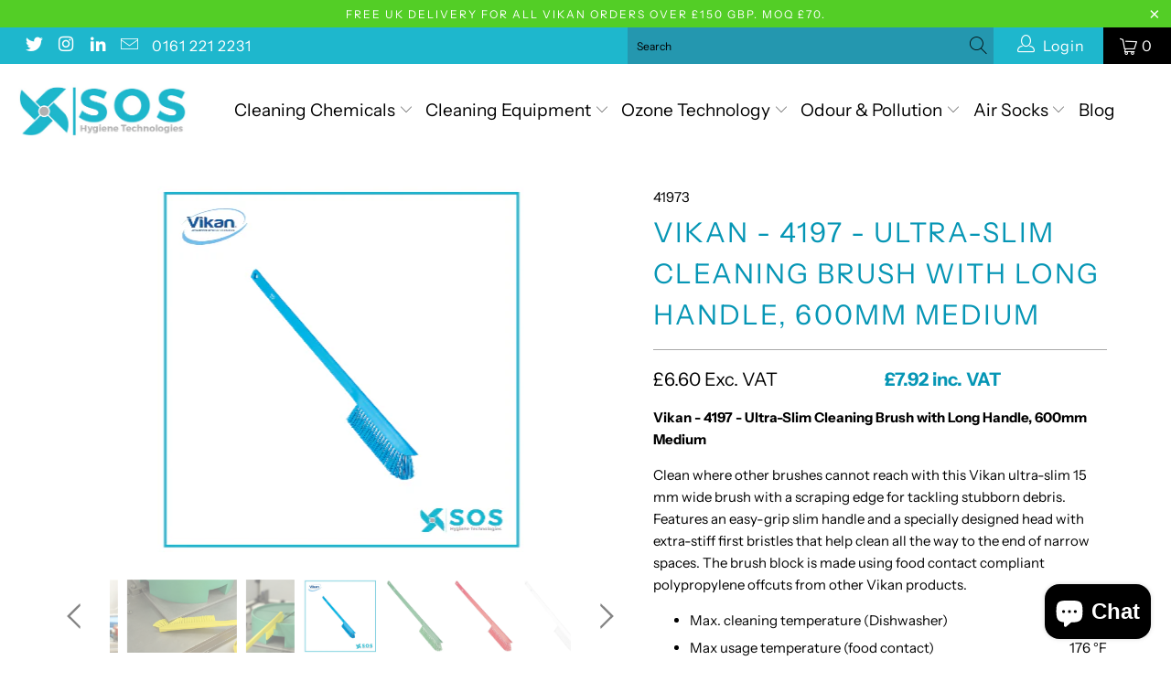

--- FILE ---
content_type: text/html; charset=utf-8
request_url: https://soshygiene.com/products/ultra-slim-cleaning-brush-with-long-handle-23-62-medium
body_size: 45601
content:


 <!DOCTYPE html>
<html lang="en"> <head> <meta charset="utf-8"> <meta http-equiv="cleartype" content="on"> <meta name="robots" content="index,follow"> <!-- Mobile Specific Metas --> <meta name="HandheldFriendly" content="True"> <meta name="MobileOptimized" content="320"> <meta name="viewport" content="width=device-width,initial-scale=1"> <meta name="theme-color" content="#ffffff"> <title>
      Vikan 4197 Ultra-Slim Cleaning Brush (600mm) - SOS Hygiene</title> <link rel="preconnect dns-prefetch" href="https://fonts.shopifycdn.com" /> <link rel="preconnect dns-prefetch" href="https://cdn.shopify.com" /> <link rel="preconnect dns-prefetch" href="https://v.shopify.com" /> <link rel="preconnect dns-prefetch" href="https://cdn.shopifycloud.com" /> <link rel="stylesheet" href="https://cdnjs.cloudflare.com/ajax/libs/fancybox/3.5.6/jquery.fancybox.css"> <link rel="stylesheet" href="https://stackpath.bootstrapcdn.com/font-awesome/4.7.0/css/font-awesome.min.css" integrity="sha384-wvfXpqpZZVQGK6TAh5PVlGOfQNHSoD2xbE+QkPxCAFlNEevoEH3Sl0sibVcOQVnN" crossorigin="anonymous"> <link rel="stylesheet" href="https://cdnjs.cloudflare.com/ajax/libs/font-awesome/5.15.1/css/all.min.css"> <link rel="stylesheet" href="https://cdnjs.cloudflare.com/ajax/libs/lity/2.4.1/lity.min.css" integrity="sha512-UiVP2uTd2EwFRqPM4IzVXuSFAzw+Vo84jxICHVbOA1VZFUyr4a6giD9O3uvGPFIuB2p3iTnfDVLnkdY7D/SJJQ==" crossorigin="anonymous" /> <!-- Stylesheets for Turbo "5.0.6" --> <link href="//soshygiene.com/cdn/shop/t/11/assets/styles.scss.css?v=107395393759395793941763914259" rel="stylesheet" type="text/css" media="all" />
	<script src="https://ajax.googleapis.com/ajax/libs/jquery/3.5.1/jquery.min.js"></script> <script src="https://cdnjs.cloudflare.com/ajax/libs/lity/2.4.1/lity.min.js" integrity="sha512-UU0D/t+4/SgJpOeBYkY+lG16MaNF8aqmermRIz8dlmQhOlBnw6iQrnt4Ijty513WB3w+q4JO75IX03lDj6qQNA==" crossorigin="anonymous"></script> <script>
      window.lazySizesConfig = window.lazySizesConfig || {};

      lazySizesConfig.expand = 300;
      lazySizesConfig.loadHidden = false;

      /*! lazysizes - v4.1.4 */
      !function(a,b){var c=b(a,a.document);a.lazySizes=c,"object"==typeof module&&module.exports&&(module.exports=c)}(window,function(a,b){"use strict";if(b.getElementsByClassName){var c,d,e=b.documentElement,f=a.Date,g=a.HTMLPictureElement,h="addEventListener",i="getAttribute",j=a[h],k=a.setTimeout,l=a.requestAnimationFrame||k,m=a.requestIdleCallback,n=/^picture$/i,o=["load","error","lazyincluded","_lazyloaded"],p={},q=Array.prototype.forEach,r=function(a,b){return p[b]||(p[b]=new RegExp("(\\s|^)"+b+"(\\s|$)")),p[b].test(a[i]("class")||"")&&p[b]},s=function(a,b){r(a,b)||a.setAttribute("class",(a[i]("class")||"").trim()+" "+b)},t=function(a,b){var c;(c=r(a,b))&&a.setAttribute("class",(a[i]("class")||"").replace(c," "))},u=function(a,b,c){var d=c?h:"removeEventListener";c&&u(a,b),o.forEach(function(c){a[d](c,b)})},v=function(a,d,e,f,g){var h=b.createEvent("Event");return e||(e={}),e.instance=c,h.initEvent(d,!f,!g),h.detail=e,a.dispatchEvent(h),h},w=function(b,c){var e;!g&&(e=a.picturefill||d.pf)?(c&&c.src&&!b[i]("srcset")&&b.setAttribute("srcset",c.src),e({reevaluate:!0,elements:[b]})):c&&c.src&&(b.src=c.src)},x=function(a,b){return(getComputedStyle(a,null)||{})[b]},y=function(a,b,c){for(c=c||a.offsetWidth;c<d.minSize&&b&&!a._lazysizesWidth;)c=b.offsetWidth,b=b.parentNode;return c},z=function(){var a,c,d=[],e=[],f=d,g=function(){var b=f;for(f=d.length?e:d,a=!0,c=!1;b.length;)b.shift()();a=!1},h=function(d,e){a&&!e?d.apply(this,arguments):(f.push(d),c||(c=!0,(b.hidden?k:l)(g)))};return h._lsFlush=g,h}(),A=function(a,b){return b?function(){z(a)}:function(){var b=this,c=arguments;z(function(){a.apply(b,c)})}},B=function(a){var b,c=0,e=d.throttleDelay,g=d.ricTimeout,h=function(){b=!1,c=f.now(),a()},i=m&&g>49?function(){m(h,{timeout:g}),g!==d.ricTimeout&&(g=d.ricTimeout)}:A(function(){k(h)},!0);return function(a){var d;(a=a===!0)&&(g=33),b||(b=!0,d=e-(f.now()-c),0>d&&(d=0),a||9>d?i():k(i,d))}},C=function(a){var b,c,d=99,e=function(){b=null,a()},g=function(){var a=f.now()-c;d>a?k(g,d-a):(m||e)(e)};return function(){c=f.now(),b||(b=k(g,d))}};!function(){var b,c={lazyClass:"lazyload",loadedClass:"lazyloaded",loadingClass:"lazyloading",preloadClass:"lazypreload",errorClass:"lazyerror",autosizesClass:"lazyautosizes",srcAttr:"data-src",srcsetAttr:"data-srcset",sizesAttr:"data-sizes",minSize:40,customMedia:{},init:!0,expFactor:1.5,hFac:.8,loadMode:2,loadHidden:!0,ricTimeout:0,throttleDelay:125};d=a.lazySizesConfig||a.lazysizesConfig||{};for(b in c)b in d||(d[b]=c[b]);a.lazySizesConfig=d,k(function(){d.init&&F()})}();var D=function(){var g,l,m,o,p,y,D,F,G,H,I,J,K,L,M=/^img$/i,N=/^iframe$/i,O="onscroll"in a&&!/(gle|ing)bot/.test(navigator.userAgent),P=0,Q=0,R=0,S=-1,T=function(a){R--,a&&a.target&&u(a.target,T),(!a||0>R||!a.target)&&(R=0)},U=function(a,c){var d,f=a,g="hidden"==x(b.body,"visibility")||"hidden"!=x(a.parentNode,"visibility")&&"hidden"!=x(a,"visibility");for(F-=c,I+=c,G-=c,H+=c;g&&(f=f.offsetParent)&&f!=b.body&&f!=e;)g=(x(f,"opacity")||1)>0,g&&"visible"!=x(f,"overflow")&&(d=f.getBoundingClientRect(),g=H>d.left&&G<d.right&&I>d.top-1&&F<d.bottom+1);return g},V=function(){var a,f,h,j,k,m,n,p,q,r=c.elements;if((o=d.loadMode)&&8>R&&(a=r.length)){f=0,S++,null==K&&("expand"in d||(d.expand=e.clientHeight>500&&e.clientWidth>500?500:370),J=d.expand,K=J*d.expFactor),K>Q&&1>R&&S>2&&o>2&&!b.hidden?(Q=K,S=0):Q=o>1&&S>1&&6>R?J:P;for(;a>f;f++)if(r[f]&&!r[f]._lazyRace)if(O)if((p=r[f][i]("data-expand"))&&(m=1*p)||(m=Q),q!==m&&(y=innerWidth+m*L,D=innerHeight+m,n=-1*m,q=m),h=r[f].getBoundingClientRect(),(I=h.bottom)>=n&&(F=h.top)<=D&&(H=h.right)>=n*L&&(G=h.left)<=y&&(I||H||G||F)&&(d.loadHidden||"hidden"!=x(r[f],"visibility"))&&(l&&3>R&&!p&&(3>o||4>S)||U(r[f],m))){if(ba(r[f]),k=!0,R>9)break}else!k&&l&&!j&&4>R&&4>S&&o>2&&(g[0]||d.preloadAfterLoad)&&(g[0]||!p&&(I||H||G||F||"auto"!=r[f][i](d.sizesAttr)))&&(j=g[0]||r[f]);else ba(r[f]);j&&!k&&ba(j)}},W=B(V),X=function(a){s(a.target,d.loadedClass),t(a.target,d.loadingClass),u(a.target,Z),v(a.target,"lazyloaded")},Y=A(X),Z=function(a){Y({target:a.target})},$=function(a,b){try{a.contentWindow.location.replace(b)}catch(c){a.src=b}},_=function(a){var b,c=a[i](d.srcsetAttr);(b=d.customMedia[a[i]("data-media")||a[i]("media")])&&a.setAttribute("media",b),c&&a.setAttribute("srcset",c)},aa=A(function(a,b,c,e,f){var g,h,j,l,o,p;(o=v(a,"lazybeforeunveil",b)).defaultPrevented||(e&&(c?s(a,d.autosizesClass):a.setAttribute("sizes",e)),h=a[i](d.srcsetAttr),g=a[i](d.srcAttr),f&&(j=a.parentNode,l=j&&n.test(j.nodeName||"")),p=b.firesLoad||"src"in a&&(h||g||l),o={target:a},p&&(u(a,T,!0),clearTimeout(m),m=k(T,2500),s(a,d.loadingClass),u(a,Z,!0)),l&&q.call(j.getElementsByTagName("source"),_),h?a.setAttribute("srcset",h):g&&!l&&(N.test(a.nodeName)?$(a,g):a.src=g),f&&(h||l)&&w(a,{src:g})),a._lazyRace&&delete a._lazyRace,t(a,d.lazyClass),z(function(){(!p||a.complete&&a.naturalWidth>1)&&(p?T(o):R--,X(o))},!0)}),ba=function(a){var b,c=M.test(a.nodeName),e=c&&(a[i](d.sizesAttr)||a[i]("sizes")),f="auto"==e;(!f&&l||!c||!a[i]("src")&&!a.srcset||a.complete||r(a,d.errorClass)||!r(a,d.lazyClass))&&(b=v(a,"lazyunveilread").detail,f&&E.updateElem(a,!0,a.offsetWidth),a._lazyRace=!0,R++,aa(a,b,f,e,c))},ca=function(){if(!l){if(f.now()-p<999)return void k(ca,999);var a=C(function(){d.loadMode=3,W()});l=!0,d.loadMode=3,W(),j("scroll",function(){3==d.loadMode&&(d.loadMode=2),a()},!0)}};return{_:function(){p=f.now(),c.elements=b.getElementsByClassName(d.lazyClass),g=b.getElementsByClassName(d.lazyClass+" "+d.preloadClass),L=d.hFac,j("scroll",W,!0),j("resize",W,!0),a.MutationObserver?new MutationObserver(W).observe(e,{childList:!0,subtree:!0,attributes:!0}):(e[h]("DOMNodeInserted",W,!0),e[h]("DOMAttrModified",W,!0),setInterval(W,999)),j("hashchange",W,!0),["focus","mouseover","click","load","transitionend","animationend","webkitAnimationEnd"].forEach(function(a){b[h](a,W,!0)}),/d$|^c/.test(b.readyState)?ca():(j("load",ca),b[h]("DOMContentLoaded",W),k(ca,2e4)),c.elements.length?(V(),z._lsFlush()):W()},checkElems:W,unveil:ba}}(),E=function(){var a,c=A(function(a,b,c,d){var e,f,g;if(a._lazysizesWidth=d,d+="px",a.setAttribute("sizes",d),n.test(b.nodeName||""))for(e=b.getElementsByTagName("source"),f=0,g=e.length;g>f;f++)e[f].setAttribute("sizes",d);c.detail.dataAttr||w(a,c.detail)}),e=function(a,b,d){var e,f=a.parentNode;f&&(d=y(a,f,d),e=v(a,"lazybeforesizes",{width:d,dataAttr:!!b}),e.defaultPrevented||(d=e.detail.width,d&&d!==a._lazysizesWidth&&c(a,f,e,d)))},f=function(){var b,c=a.length;if(c)for(b=0;c>b;b++)e(a[b])},g=C(f);return{_:function(){a=b.getElementsByClassName(d.autosizesClass),j("resize",g)},checkElems:g,updateElem:e}}(),F=function(){F.i||(F.i=!0,E._(),D._())};return c={cfg:d,autoSizer:E,loader:D,init:F,uP:w,aC:s,rC:t,hC:r,fire:v,gW:y,rAF:z}}});

      /*! lazysizes - v4.1.4 */
      !function(a,b){var c=function(){b(a.lazySizes),a.removeEventListener("lazyunveilread",c,!0)};b=b.bind(null,a,a.document),"object"==typeof module&&module.exports?b(require("lazysizes")):a.lazySizes?c():a.addEventListener("lazyunveilread",c,!0)}(window,function(a,b,c){"use strict";function d(){this.ratioElems=b.getElementsByClassName("lazyaspectratio"),this._setupEvents(),this.processImages()}if(a.addEventListener){var e,f,g,h=Array.prototype.forEach,i=/^picture$/i,j="data-aspectratio",k="img["+j+"]",l=function(b){return a.matchMedia?(l=function(a){return!a||(matchMedia(a)||{}).matches})(b):a.Modernizr&&Modernizr.mq?!b||Modernizr.mq(b):!b},m=c.aC,n=c.rC,o=c.cfg;d.prototype={_setupEvents:function(){var a=this,c=function(b){b.naturalWidth<36?a.addAspectRatio(b,!0):a.removeAspectRatio(b,!0)},d=function(){a.processImages()};b.addEventListener("load",function(a){a.target.getAttribute&&a.target.getAttribute(j)&&c(a.target)},!0),addEventListener("resize",function(){var b,d=function(){h.call(a.ratioElems,c)};return function(){clearTimeout(b),b=setTimeout(d,99)}}()),b.addEventListener("DOMContentLoaded",d),addEventListener("load",d)},processImages:function(a){var c,d;a||(a=b),c="length"in a&&!a.nodeName?a:a.querySelectorAll(k);for(d=0;d<c.length;d++)c[d].naturalWidth>36?this.removeAspectRatio(c[d]):this.addAspectRatio(c[d])},getSelectedRatio:function(a){var b,c,d,e,f,g=a.parentNode;if(g&&i.test(g.nodeName||""))for(d=g.getElementsByTagName("source"),b=0,c=d.length;c>b;b++)if(e=d[b].getAttribute("data-media")||d[b].getAttribute("media"),o.customMedia[e]&&(e=o.customMedia[e]),l(e)){f=d[b].getAttribute(j);break}return f||a.getAttribute(j)||""},parseRatio:function(){var a=/^\s*([+\d\.]+)(\s*[\/x]\s*([+\d\.]+))?\s*$/,b={};return function(c){var d;return!b[c]&&(d=c.match(a))&&(d[3]?b[c]=d[1]/d[3]:b[c]=1*d[1]),b[c]}}(),addAspectRatio:function(b,c){var d,e=b.offsetWidth,f=b.offsetHeight;return c||m(b,"lazyaspectratio"),36>e&&0>=f?void((e||f&&a.console)&&console.log("Define width or height of image, so we can calculate the other dimension")):(d=this.getSelectedRatio(b),d=this.parseRatio(d),void(d&&(e?b.style.height=e/d+"px":b.style.width=f*d+"px")))},removeAspectRatio:function(a){n(a,"lazyaspectratio"),a.style.height="",a.style.width="",a.removeAttribute(j)}},f=function(){g=a.jQuery||a.Zepto||a.shoestring||a.$,g&&g.fn&&!g.fn.imageRatio&&g.fn.filter&&g.fn.add&&g.fn.find?g.fn.imageRatio=function(){return e.processImages(this.find(k).add(this.filter(k))),this}:g=!1},f(),setTimeout(f),e=new d,a.imageRatio=e,"object"==typeof module&&module.exports?module.exports=e:"function"==typeof define&&define.amd&&define(e)}});

        /*! lazysizes - v4.1.5 */
        !function(a,b){var c=function(){b(a.lazySizes),a.removeEventListener("lazyunveilread",c,!0)};b=b.bind(null,a,a.document),"object"==typeof module&&module.exports?b(require("lazysizes")):a.lazySizes?c():a.addEventListener("lazyunveilread",c,!0)}(window,function(a,b,c){"use strict";if(a.addEventListener){var d=/\s+/g,e=/\s*\|\s+|\s+\|\s*/g,f=/^(.+?)(?:\s+\[\s*(.+?)\s*\])(?:\s+\[\s*(.+?)\s*\])?$/,g=/^\s*\(*\s*type\s*:\s*(.+?)\s*\)*\s*$/,h=/\(|\)|'/,i={contain:1,cover:1},j=function(a){var b=c.gW(a,a.parentNode);return(!a._lazysizesWidth||b>a._lazysizesWidth)&&(a._lazysizesWidth=b),a._lazysizesWidth},k=function(a){var b;return b=(getComputedStyle(a)||{getPropertyValue:function(){}}).getPropertyValue("background-size"),!i[b]&&i[a.style.backgroundSize]&&(b=a.style.backgroundSize),b},l=function(a,b){if(b){var c=b.match(g);c&&c[1]?a.setAttribute("type",c[1]):a.setAttribute("media",lazySizesConfig.customMedia[b]||b)}},m=function(a,c,g){var h=b.createElement("picture"),i=c.getAttribute(lazySizesConfig.sizesAttr),j=c.getAttribute("data-ratio"),k=c.getAttribute("data-optimumx");c._lazybgset&&c._lazybgset.parentNode==c&&c.removeChild(c._lazybgset),Object.defineProperty(g,"_lazybgset",{value:c,writable:!0}),Object.defineProperty(c,"_lazybgset",{value:h,writable:!0}),a=a.replace(d," ").split(e),h.style.display="none",g.className=lazySizesConfig.lazyClass,1!=a.length||i||(i="auto"),a.forEach(function(a){var c,d=b.createElement("source");i&&"auto"!=i&&d.setAttribute("sizes",i),(c=a.match(f))?(d.setAttribute(lazySizesConfig.srcsetAttr,c[1]),l(d,c[2]),l(d,c[3])):d.setAttribute(lazySizesConfig.srcsetAttr,a),h.appendChild(d)}),i&&(g.setAttribute(lazySizesConfig.sizesAttr,i),c.removeAttribute(lazySizesConfig.sizesAttr),c.removeAttribute("sizes")),k&&g.setAttribute("data-optimumx",k),j&&g.setAttribute("data-ratio",j),h.appendChild(g),c.appendChild(h)},n=function(a){if(a.target._lazybgset){var b=a.target,d=b._lazybgset,e=b.currentSrc||b.src;if(e){var f=c.fire(d,"bgsetproxy",{src:e,useSrc:h.test(e)?JSON.stringify(e):e});f.defaultPrevented||(d.style.backgroundImage="url("+f.detail.useSrc+")")}b._lazybgsetLoading&&(c.fire(d,"_lazyloaded",{},!1,!0),delete b._lazybgsetLoading)}};addEventListener("lazybeforeunveil",function(a){var d,e,f;!a.defaultPrevented&&(d=a.target.getAttribute("data-bgset"))&&(f=a.target,e=b.createElement("img"),e.alt="",e._lazybgsetLoading=!0,a.detail.firesLoad=!0,m(d,f,e),setTimeout(function(){c.loader.unveil(e),c.rAF(function(){c.fire(e,"_lazyloaded",{},!0,!0),e.complete&&n({target:e})})}))}),b.addEventListener("load",n,!0),a.addEventListener("lazybeforesizes",function(a){if(a.detail.instance==c&&a.target._lazybgset&&a.detail.dataAttr){var b=a.target._lazybgset,d=k(b);i[d]&&(a.target._lazysizesParentFit=d,c.rAF(function(){a.target.setAttribute("data-parent-fit",d),a.target._lazysizesParentFit&&delete a.target._lazysizesParentFit}))}},!0),b.documentElement.addEventListener("lazybeforesizes",function(a){!a.defaultPrevented&&a.target._lazybgset&&a.detail.instance==c&&(a.detail.width=j(a.target._lazybgset))})}});</script> <script>
      
Shopify = window.Shopify || {};Shopify.theme_settings = {};Shopify.currency_settings = {};Shopify.theme_settings.display_tos_checkbox = true;Shopify.theme_settings.go_to_checkout = true;Shopify.theme_settings.cart_action = "ajax";Shopify.theme_settings.collection_swatches = false;Shopify.theme_settings.collection_secondary_image = true;Shopify.theme_settings.show_multiple_currencies = false;Shopify.theme_settings.currency_format = 'money_format';Shopify.currency_settings.shopifyMultiCurrencyIsEnabled = false;Shopify.currency_settings.shop_currency = "GBP";Shopify.currency_settings.default_currency = "USD";Shopify.currency_settings.money_with_currency_format = "£{{amount}} GBP";Shopify.currency_settings.money_format = "£{{amount}}";Shopify.theme_settings.display_inventory_left = false;Shopify.theme_settings.inventory_threshold = 1;Shopify.theme_settings.limit_quantity = false;Shopify.theme_settings.menu_position = null;Shopify.theme_settings.newsletter_popup = false;Shopify.theme_settings.newsletter_popup_days = "14";Shopify.theme_settings.newsletter_popup_mobile = false;Shopify.theme_settings.newsletter_popup_seconds = 0;Shopify.theme_settings.pagination_type = "load_more";Shopify.theme_settings.search_pagination_type = "basic_pagination";Shopify.theme_settings.enable_shopify_review_comments = false;Shopify.theme_settings.enable_shopify_collection_badges = false;Shopify.theme_settings.quick_shop_thumbnail_position = "bottom-thumbnails";Shopify.theme_settings.product_form_style = "dropdown";Shopify.theme_settings.sale_banner_enabled = true;Shopify.theme_settings.display_savings = true;Shopify.theme_settings.display_sold_out_price = false;Shopify.theme_settings.sold_out_text = "Call:  0161 221 2231";Shopify.theme_settings.free_text = "PoA";Shopify.theme_settings.search_option = "products";Shopify.theme_settings.search_items_to_display = 5;Shopify.theme_settings.enable_autocomplete = true;Shopify.theme_settings.page_dots_enabled = false;Shopify.theme_settings.slideshow_arrow_size = "light";Shopify.theme_settings.quick_shop_enabled = true;Shopify.translation =Shopify.translation || {};Shopify.translation.agree_to_terms_warning = "You must agree with the terms and conditions to checkout.";Shopify.translation.one_item_left = "item left";Shopify.translation.items_left_text = "items left";Shopify.translation.cart_savings_text = "Total Savings";Shopify.translation.cart_discount_text = "Discount";Shopify.translation.cart_subtotal_text = "Subtotal";Shopify.translation.cart_remove_text = "Remove";Shopify.translation.newsletter_success_text = "Thank you for joining our mailing list!";Shopify.translation.notify_email = "Enter your email address...";Shopify.translation.notify_email_value = "Translation missing: en.contact.fields.email";Shopify.translation.notify_email_send = "Send";Shopify.translation.notify_message_first = "Please notify me when ";Shopify.translation.notify_message_last = " becomes available - ";Shopify.translation.notify_success_text = "Thanks! We will notify you when this product becomes available!";Shopify.translation.add_to_cart = "Add to Cart";Shopify.translation.coming_soon_text = "Coming Soon";Shopify.translation.sold_out_text = "Sold Out";Shopify.translation.sale_text = "Sale";Shopify.translation.savings_text = "You Save";Shopify.translation.free_price_text = "Translation missing: en.settings.free_price_text";Shopify.translation.from_text = "from";Shopify.translation.new_text = "New";Shopify.translation.pre_order_text = "Pre-Order";Shopify.translation.unavailable_text = "Unavailable";Shopify.translation.all_results = "View all results";</script> <meta name="description" content="Clean narrow spaces effortlessly with Vikan 4197 ultra-slim brush. Stiff bristles, long handle, and hygienic design ideal for food &amp; beverage use." /> <link rel="shortcut icon" type="image/x-icon" href="//soshygiene.com/cdn/shop/files/Screen_Shot_2020-12-02_at_12.42.22_180x180.png?v=1613782393"> <link rel="apple-touch-icon" href="//soshygiene.com/cdn/shop/files/Screen_Shot_2020-12-02_at_12.42.22_180x180.png?v=1613782393"/> <link rel="apple-touch-icon" sizes="57x57" href="//soshygiene.com/cdn/shop/files/Screen_Shot_2020-12-02_at_12.42.22_57x57.png?v=1613782393"/> <link rel="apple-touch-icon" sizes="60x60" href="//soshygiene.com/cdn/shop/files/Screen_Shot_2020-12-02_at_12.42.22_60x60.png?v=1613782393"/> <link rel="apple-touch-icon" sizes="72x72" href="//soshygiene.com/cdn/shop/files/Screen_Shot_2020-12-02_at_12.42.22_72x72.png?v=1613782393"/> <link rel="apple-touch-icon" sizes="76x76" href="//soshygiene.com/cdn/shop/files/Screen_Shot_2020-12-02_at_12.42.22_76x76.png?v=1613782393"/> <link rel="apple-touch-icon" sizes="114x114" href="//soshygiene.com/cdn/shop/files/Screen_Shot_2020-12-02_at_12.42.22_114x114.png?v=1613782393"/> <link rel="apple-touch-icon" sizes="180x180" href="//soshygiene.com/cdn/shop/files/Screen_Shot_2020-12-02_at_12.42.22_180x180.png?v=1613782393"/> <link rel="apple-touch-icon" sizes="228x228" href="//soshygiene.com/cdn/shop/files/Screen_Shot_2020-12-02_at_12.42.22_228x228.png?v=1613782393"/> <link rel="canonical" href="https://soshygiene.com/products/ultra-slim-cleaning-brush-with-long-handle-23-62-medium" /> <script>window.performance && window.performance.mark && window.performance.mark('shopify.content_for_header.start');</script><meta name="google-site-verification" content="5Puf5cEMK6MbSnanNlLRYEuH7VIqjQsCbyKCMszXX5U">
<meta id="shopify-digital-wallet" name="shopify-digital-wallet" content="/48114991261/digital_wallets/dialog">
<meta name="shopify-checkout-api-token" content="bc886d6080269cc66cff52d3fea86575">
<meta id="in-context-paypal-metadata" data-shop-id="48114991261" data-venmo-supported="false" data-environment="production" data-locale="en_US" data-paypal-v4="true" data-currency="GBP">
<link rel="alternate" type="application/json+oembed" href="https://soshygiene.com/products/ultra-slim-cleaning-brush-with-long-handle-23-62-medium.oembed">
<script async="async" src="/checkouts/internal/preloads.js?locale=en-GB"></script>
<link rel="preconnect" href="https://shop.app" crossorigin="anonymous">
<script async="async" src="https://shop.app/checkouts/internal/preloads.js?locale=en-GB&shop_id=48114991261" crossorigin="anonymous"></script>
<script id="apple-pay-shop-capabilities" type="application/json">{"shopId":48114991261,"countryCode":"GB","currencyCode":"GBP","merchantCapabilities":["supports3DS"],"merchantId":"gid:\/\/shopify\/Shop\/48114991261","merchantName":"SOS Hygiene","requiredBillingContactFields":["postalAddress","email","phone"],"requiredShippingContactFields":["postalAddress","email","phone"],"shippingType":"shipping","supportedNetworks":["visa","maestro","masterCard","amex","discover","elo"],"total":{"type":"pending","label":"SOS Hygiene","amount":"1.00"},"shopifyPaymentsEnabled":true,"supportsSubscriptions":true}</script>
<script id="shopify-features" type="application/json">{"accessToken":"bc886d6080269cc66cff52d3fea86575","betas":["rich-media-storefront-analytics"],"domain":"soshygiene.com","predictiveSearch":true,"shopId":48114991261,"locale":"en"}</script>
<script>var Shopify = Shopify || {};
Shopify.shop = "sos-hygiene.myshopify.com";
Shopify.locale = "en";
Shopify.currency = {"active":"GBP","rate":"1.0"};
Shopify.country = "GB";
Shopify.theme = {"name":"[VAT Prices] SOS Hygiene","id":130899509405,"schema_name":"Turbo","schema_version":"5.0.6","theme_store_id":null,"role":"main"};
Shopify.theme.handle = "null";
Shopify.theme.style = {"id":null,"handle":null};
Shopify.cdnHost = "soshygiene.com/cdn";
Shopify.routes = Shopify.routes || {};
Shopify.routes.root = "/";</script>
<script type="module">!function(o){(o.Shopify=o.Shopify||{}).modules=!0}(window);</script>
<script>!function(o){function n(){var o=[];function n(){o.push(Array.prototype.slice.apply(arguments))}return n.q=o,n}var t=o.Shopify=o.Shopify||{};t.loadFeatures=n(),t.autoloadFeatures=n()}(window);</script>
<script>
  window.ShopifyPay = window.ShopifyPay || {};
  window.ShopifyPay.apiHost = "shop.app\/pay";
  window.ShopifyPay.redirectState = null;
</script>
<script id="shop-js-analytics" type="application/json">{"pageType":"product"}</script>
<script defer="defer" async type="module" src="//soshygiene.com/cdn/shopifycloud/shop-js/modules/v2/client.init-shop-cart-sync_BdyHc3Nr.en.esm.js"></script>
<script defer="defer" async type="module" src="//soshygiene.com/cdn/shopifycloud/shop-js/modules/v2/chunk.common_Daul8nwZ.esm.js"></script>
<script type="module">
  await import("//soshygiene.com/cdn/shopifycloud/shop-js/modules/v2/client.init-shop-cart-sync_BdyHc3Nr.en.esm.js");
await import("//soshygiene.com/cdn/shopifycloud/shop-js/modules/v2/chunk.common_Daul8nwZ.esm.js");

  window.Shopify.SignInWithShop?.initShopCartSync?.({"fedCMEnabled":true,"windoidEnabled":true});

</script>
<script>
  window.Shopify = window.Shopify || {};
  if (!window.Shopify.featureAssets) window.Shopify.featureAssets = {};
  window.Shopify.featureAssets['shop-js'] = {"shop-cart-sync":["modules/v2/client.shop-cart-sync_QYOiDySF.en.esm.js","modules/v2/chunk.common_Daul8nwZ.esm.js"],"init-fed-cm":["modules/v2/client.init-fed-cm_DchLp9rc.en.esm.js","modules/v2/chunk.common_Daul8nwZ.esm.js"],"shop-button":["modules/v2/client.shop-button_OV7bAJc5.en.esm.js","modules/v2/chunk.common_Daul8nwZ.esm.js"],"init-windoid":["modules/v2/client.init-windoid_DwxFKQ8e.en.esm.js","modules/v2/chunk.common_Daul8nwZ.esm.js"],"shop-cash-offers":["modules/v2/client.shop-cash-offers_DWtL6Bq3.en.esm.js","modules/v2/chunk.common_Daul8nwZ.esm.js","modules/v2/chunk.modal_CQq8HTM6.esm.js"],"shop-toast-manager":["modules/v2/client.shop-toast-manager_CX9r1SjA.en.esm.js","modules/v2/chunk.common_Daul8nwZ.esm.js"],"init-shop-email-lookup-coordinator":["modules/v2/client.init-shop-email-lookup-coordinator_UhKnw74l.en.esm.js","modules/v2/chunk.common_Daul8nwZ.esm.js"],"pay-button":["modules/v2/client.pay-button_DzxNnLDY.en.esm.js","modules/v2/chunk.common_Daul8nwZ.esm.js"],"avatar":["modules/v2/client.avatar_BTnouDA3.en.esm.js"],"init-shop-cart-sync":["modules/v2/client.init-shop-cart-sync_BdyHc3Nr.en.esm.js","modules/v2/chunk.common_Daul8nwZ.esm.js"],"shop-login-button":["modules/v2/client.shop-login-button_D8B466_1.en.esm.js","modules/v2/chunk.common_Daul8nwZ.esm.js","modules/v2/chunk.modal_CQq8HTM6.esm.js"],"init-customer-accounts-sign-up":["modules/v2/client.init-customer-accounts-sign-up_C8fpPm4i.en.esm.js","modules/v2/client.shop-login-button_D8B466_1.en.esm.js","modules/v2/chunk.common_Daul8nwZ.esm.js","modules/v2/chunk.modal_CQq8HTM6.esm.js"],"init-shop-for-new-customer-accounts":["modules/v2/client.init-shop-for-new-customer-accounts_CVTO0Ztu.en.esm.js","modules/v2/client.shop-login-button_D8B466_1.en.esm.js","modules/v2/chunk.common_Daul8nwZ.esm.js","modules/v2/chunk.modal_CQq8HTM6.esm.js"],"init-customer-accounts":["modules/v2/client.init-customer-accounts_dRgKMfrE.en.esm.js","modules/v2/client.shop-login-button_D8B466_1.en.esm.js","modules/v2/chunk.common_Daul8nwZ.esm.js","modules/v2/chunk.modal_CQq8HTM6.esm.js"],"shop-follow-button":["modules/v2/client.shop-follow-button_CkZpjEct.en.esm.js","modules/v2/chunk.common_Daul8nwZ.esm.js","modules/v2/chunk.modal_CQq8HTM6.esm.js"],"lead-capture":["modules/v2/client.lead-capture_BntHBhfp.en.esm.js","modules/v2/chunk.common_Daul8nwZ.esm.js","modules/v2/chunk.modal_CQq8HTM6.esm.js"],"checkout-modal":["modules/v2/client.checkout-modal_CfxcYbTm.en.esm.js","modules/v2/chunk.common_Daul8nwZ.esm.js","modules/v2/chunk.modal_CQq8HTM6.esm.js"],"shop-login":["modules/v2/client.shop-login_Da4GZ2H6.en.esm.js","modules/v2/chunk.common_Daul8nwZ.esm.js","modules/v2/chunk.modal_CQq8HTM6.esm.js"],"payment-terms":["modules/v2/client.payment-terms_MV4M3zvL.en.esm.js","modules/v2/chunk.common_Daul8nwZ.esm.js","modules/v2/chunk.modal_CQq8HTM6.esm.js"]};
</script>
<script>(function() {
  var isLoaded = false;
  function asyncLoad() {
    if (isLoaded) return;
    isLoaded = true;
    var urls = ["https:\/\/cdn.shopify.com\/s\/files\/1\/0481\/1499\/1261\/t\/11\/assets\/booster_eu_cookie_48114991261.js?v=1660581821\u0026shop=sos-hygiene.myshopify.com","https:\/\/chimpstatic.com\/mcjs-connected\/js\/users\/bfd24fad3de7cb054fb80745f\/dcf3a83206dfee5913a743a88.js?shop=sos-hygiene.myshopify.com"];
    for (var i = 0; i <urls.length; i++) {
      var s = document.createElement('script');
      s.type = 'text/javascript';
      s.async = true;
      s.src = urls[i];
      var x = document.getElementsByTagName('script')[0];
      x.parentNode.insertBefore(s, x);
    }
  };
  if(window.attachEvent) {
    window.attachEvent('onload', asyncLoad);
  } else {
    window.addEventListener('load', asyncLoad, false);
  }
})();</script>
<script id="__st">var __st={"a":48114991261,"offset":0,"reqid":"11d5d95b-bf48-4a47-92dc-0ffa14dc1288-1769009373","pageurl":"soshygiene.com\/products\/ultra-slim-cleaning-brush-with-long-handle-23-62-medium","u":"4a0b2611f059","p":"product","rtyp":"product","rid":6011460485277};</script>
<script>window.ShopifyPaypalV4VisibilityTracking = true;</script>
<script id="captcha-bootstrap">!function(){'use strict';const t='contact',e='account',n='new_comment',o=[[t,t],['blogs',n],['comments',n],[t,'customer']],c=[[e,'customer_login'],[e,'guest_login'],[e,'recover_customer_password'],[e,'create_customer']],r=t=>t.map((([t,e])=>`form[action*='/${t}']:not([data-nocaptcha='true']) input[name='form_type'][value='${e}']`)).join(','),a=t=>()=>t?[...document.querySelectorAll(t)].map((t=>t.form)):[];function s(){const t=[...o],e=r(t);return a(e)}const i='password',u='form_key',d=['recaptcha-v3-token','g-recaptcha-response','h-captcha-response',i],f=()=>{try{return window.sessionStorage}catch{return}},m='__shopify_v',_=t=>t.elements[u];function p(t,e,n=!1){try{const o=window.sessionStorage,c=JSON.parse(o.getItem(e)),{data:r}=function(t){const{data:e,action:n}=t;return t[m]||n?{data:e,action:n}:{data:t,action:n}}(c);for(const[e,n]of Object.entries(r))t.elements[e]&&(t.elements[e].value=n);n&&o.removeItem(e)}catch(o){console.error('form repopulation failed',{error:o})}}const l='form_type',E='cptcha';function T(t){t.dataset[E]=!0}const w=window,h=w.document,L='Shopify',v='ce_forms',y='captcha';let A=!1;((t,e)=>{const n=(g='f06e6c50-85a8-45c8-87d0-21a2b65856fe',I='https://cdn.shopify.com/shopifycloud/storefront-forms-hcaptcha/ce_storefront_forms_captcha_hcaptcha.v1.5.2.iife.js',D={infoText:'Protected by hCaptcha',privacyText:'Privacy',termsText:'Terms'},(t,e,n)=>{const o=w[L][v],c=o.bindForm;if(c)return c(t,g,e,D).then(n);var r;o.q.push([[t,g,e,D],n]),r=I,A||(h.body.append(Object.assign(h.createElement('script'),{id:'captcha-provider',async:!0,src:r})),A=!0)});var g,I,D;w[L]=w[L]||{},w[L][v]=w[L][v]||{},w[L][v].q=[],w[L][y]=w[L][y]||{},w[L][y].protect=function(t,e){n(t,void 0,e),T(t)},Object.freeze(w[L][y]),function(t,e,n,w,h,L){const[v,y,A,g]=function(t,e,n){const i=e?o:[],u=t?c:[],d=[...i,...u],f=r(d),m=r(i),_=r(d.filter((([t,e])=>n.includes(e))));return[a(f),a(m),a(_),s()]}(w,h,L),I=t=>{const e=t.target;return e instanceof HTMLFormElement?e:e&&e.form},D=t=>v().includes(t);t.addEventListener('submit',(t=>{const e=I(t);if(!e)return;const n=D(e)&&!e.dataset.hcaptchaBound&&!e.dataset.recaptchaBound,o=_(e),c=g().includes(e)&&(!o||!o.value);(n||c)&&t.preventDefault(),c&&!n&&(function(t){try{if(!f())return;!function(t){const e=f();if(!e)return;const n=_(t);if(!n)return;const o=n.value;o&&e.removeItem(o)}(t);const e=Array.from(Array(32),(()=>Math.random().toString(36)[2])).join('');!function(t,e){_(t)||t.append(Object.assign(document.createElement('input'),{type:'hidden',name:u})),t.elements[u].value=e}(t,e),function(t,e){const n=f();if(!n)return;const o=[...t.querySelectorAll(`input[type='${i}']`)].map((({name:t})=>t)),c=[...d,...o],r={};for(const[a,s]of new FormData(t).entries())c.includes(a)||(r[a]=s);n.setItem(e,JSON.stringify({[m]:1,action:t.action,data:r}))}(t,e)}catch(e){console.error('failed to persist form',e)}}(e),e.submit())}));const S=(t,e)=>{t&&!t.dataset[E]&&(n(t,e.some((e=>e===t))),T(t))};for(const o of['focusin','change'])t.addEventListener(o,(t=>{const e=I(t);D(e)&&S(e,y())}));const B=e.get('form_key'),M=e.get(l),P=B&&M;t.addEventListener('DOMContentLoaded',(()=>{const t=y();if(P)for(const e of t)e.elements[l].value===M&&p(e,B);[...new Set([...A(),...v().filter((t=>'true'===t.dataset.shopifyCaptcha))])].forEach((e=>S(e,t)))}))}(h,new URLSearchParams(w.location.search),n,t,e,['guest_login'])})(!0,!0)}();</script>
<script integrity="sha256-4kQ18oKyAcykRKYeNunJcIwy7WH5gtpwJnB7kiuLZ1E=" data-source-attribution="shopify.loadfeatures" defer="defer" src="//soshygiene.com/cdn/shopifycloud/storefront/assets/storefront/load_feature-a0a9edcb.js" crossorigin="anonymous"></script>
<script crossorigin="anonymous" defer="defer" src="//soshygiene.com/cdn/shopifycloud/storefront/assets/shopify_pay/storefront-65b4c6d7.js?v=20250812"></script>
<script data-source-attribution="shopify.dynamic_checkout.dynamic.init">var Shopify=Shopify||{};Shopify.PaymentButton=Shopify.PaymentButton||{isStorefrontPortableWallets:!0,init:function(){window.Shopify.PaymentButton.init=function(){};var t=document.createElement("script");t.src="https://soshygiene.com/cdn/shopifycloud/portable-wallets/latest/portable-wallets.en.js",t.type="module",document.head.appendChild(t)}};
</script>
<script data-source-attribution="shopify.dynamic_checkout.buyer_consent">
  function portableWalletsHideBuyerConsent(e){var t=document.getElementById("shopify-buyer-consent"),n=document.getElementById("shopify-subscription-policy-button");t&&n&&(t.classList.add("hidden"),t.setAttribute("aria-hidden","true"),n.removeEventListener("click",e))}function portableWalletsShowBuyerConsent(e){var t=document.getElementById("shopify-buyer-consent"),n=document.getElementById("shopify-subscription-policy-button");t&&n&&(t.classList.remove("hidden"),t.removeAttribute("aria-hidden"),n.addEventListener("click",e))}window.Shopify?.PaymentButton&&(window.Shopify.PaymentButton.hideBuyerConsent=portableWalletsHideBuyerConsent,window.Shopify.PaymentButton.showBuyerConsent=portableWalletsShowBuyerConsent);
</script>
<script data-source-attribution="shopify.dynamic_checkout.cart.bootstrap">document.addEventListener("DOMContentLoaded",(function(){function t(){return document.querySelector("shopify-accelerated-checkout-cart, shopify-accelerated-checkout")}if(t())Shopify.PaymentButton.init();else{new MutationObserver((function(e,n){t()&&(Shopify.PaymentButton.init(),n.disconnect())})).observe(document.body,{childList:!0,subtree:!0})}}));
</script>
<link id="shopify-accelerated-checkout-styles" rel="stylesheet" media="screen" href="https://soshygiene.com/cdn/shopifycloud/portable-wallets/latest/accelerated-checkout-backwards-compat.css" crossorigin="anonymous">
<style id="shopify-accelerated-checkout-cart">
        #shopify-buyer-consent {
  margin-top: 1em;
  display: inline-block;
  width: 100%;
}

#shopify-buyer-consent.hidden {
  display: none;
}

#shopify-subscription-policy-button {
  background: none;
  border: none;
  padding: 0;
  text-decoration: underline;
  font-size: inherit;
  cursor: pointer;
}

#shopify-subscription-policy-button::before {
  box-shadow: none;
}

      </style>

<script>window.performance && window.performance.mark && window.performance.mark('shopify.content_for_header.end');</script>

    

<meta name="author" content="SOS Hygiene">
<meta property="og:url" content="https://soshygiene.com/products/ultra-slim-cleaning-brush-with-long-handle-23-62-medium">
<meta property="og:site_name" content="SOS Hygiene"> <meta property="og:type" content="product"> <meta property="og:title" content="Vikan - 4197 - Ultra-Slim Cleaning Brush with Long Handle, 600mm Medium"> <meta property="og:image" content="https://soshygiene.com/cdn/shop/products/41973_EC_600x.png?v=1639060617"> <meta property="og:image:secure_url" content="https://soshygiene.com/cdn/shop/products/41973_EC_600x.png?v=1639060617"> <meta property="og:image:width" content="400"> <meta property="og:image:height" content="400"> <meta property="og:image" content="https://soshygiene.com/cdn/shop/products/41972_600x.jpg?v=1738065580"> <meta property="og:image:secure_url" content="https://soshygiene.com/cdn/shop/products/41972_600x.jpg?v=1738065580"> <meta property="og:image:width" content="318"> <meta property="og:image:height" content="400"> <meta property="og:image" content="https://soshygiene.com/cdn/shop/products/41974_600x.jpg?v=1738065580"> <meta property="og:image:secure_url" content="https://soshygiene.com/cdn/shop/products/41974_600x.jpg?v=1738065580"> <meta property="og:image:width" content="330"> <meta property="og:image:height" content="400"> <meta property="product:price:amount" content="6.60"> <meta property="product:price:currency" content="GBP"> <meta property="og:description" content="Clean narrow spaces effortlessly with Vikan 4197 ultra-slim brush. Stiff bristles, long handle, and hygienic design ideal for food &amp; beverage use."> <meta name="twitter:site" content="@Sozones">

<meta name="twitter:card" content="summary"> <meta name="twitter:title" content="Vikan - 4197 - Ultra-Slim Cleaning Brush with Long Handle, 600mm Medium"> <meta name="twitter:description" content="Vikan - 4197 - Ultra-Slim Cleaning Brush with Long Handle, 600mm Medium
Clean where other brushes cannot reach with this Vikan ultra-slim 15 mm wide brush with a scraping edge for tackling stubborn debris. Features an easy-grip slim handle and a specially designed head with extra-stiff first bristles that help clean all the way to the end of narrow spaces. The brush block is made using food contact compliant polypropylene offcuts from other Vikan products.



Max. cleaning temperature (Dishwasher)199.4 °F


Max usage temperature (food contact)176 °F


Max usage temperature (non food contact)212 °F


Min. usage temperature-4 °F


Recommended sterilisation temperature (Autoclave)249.8 °F


Ideal for the food and beverage industry, providing an impressive colour coded range with hygienic design for easy cleaning.


Related Products: 41953, 41845, 30883, 53603, 53703, 53753, 53763, 53783, 53793
"> <meta name="twitter:image" content="https://soshygiene.com/cdn/shop/products/41973_EC_240x.png?v=1639060617"> <meta name="twitter:image:width" content="240"> <meta name="twitter:image:height" content="240"> <meta name="twitter:image:alt" content="Vikan - 4197 - Ultra-Slim Cleaning Brush with Long Handle, 600mm Medium"> <!-- Hotjar Tracking Code for https://soshygiene.com/ -->
<script>
    (function(h,o,t,j,a,r){
        h.hj=h.hj||function(){(h.hj.q=h.hj.q||[]).push(arguments)};
        h._hjSettings={hjid:2160336,hjsv:6};
        a=o.getElementsByTagName('head')[0];
        r=o.createElement('script');r.async=1;
        r.src=t+h._hjSettings.hjid+j+h._hjSettings.hjsv;
        a.appendChild(r);
    })(window,document,'https://static.hotjar.com/c/hotjar-','.js?sv=');
</script> <!-- Global site tag (gtag.js) - Google Ads: 10952727243 --> <script async src="https://www.googletagmanager.com/gtag/js?id=AW-10952727243"></script>
<script>
  window.dataLayer = window.dataLayer || [];
  function gtag(){dataLayer.push(arguments);}
  gtag('js', new Date());

  gtag('config', 'AW-10952727243');
</script><script src="https://cdn.shopify.com/extensions/4d5a2c47-c9fc-4724-a26e-14d501c856c6/attrac-6/assets/attrac-embed-bars.js" type="text/javascript" defer="defer"></script>
<script src="https://cdn.shopify.com/extensions/e8878072-2f6b-4e89-8082-94b04320908d/inbox-1254/assets/inbox-chat-loader.js" type="text/javascript" defer="defer"></script>
<script src="https://cdn.shopify.com/extensions/8d2c31d3-a828-4daf-820f-80b7f8e01c39/nova-eu-cookie-bar-gdpr-4/assets/nova-cookie-app-embed.js" type="text/javascript" defer="defer"></script>
<link href="https://cdn.shopify.com/extensions/8d2c31d3-a828-4daf-820f-80b7f8e01c39/nova-eu-cookie-bar-gdpr-4/assets/nova-cookie.css" rel="stylesheet" type="text/css" media="all">
<link href="https://monorail-edge.shopifysvc.com" rel="dns-prefetch">
<script>(function(){if ("sendBeacon" in navigator && "performance" in window) {try {var session_token_from_headers = performance.getEntriesByType('navigation')[0].serverTiming.find(x => x.name == '_s').description;} catch {var session_token_from_headers = undefined;}var session_cookie_matches = document.cookie.match(/_shopify_s=([^;]*)/);var session_token_from_cookie = session_cookie_matches && session_cookie_matches.length === 2 ? session_cookie_matches[1] : "";var session_token = session_token_from_headers || session_token_from_cookie || "";function handle_abandonment_event(e) {var entries = performance.getEntries().filter(function(entry) {return /monorail-edge.shopifysvc.com/.test(entry.name);});if (!window.abandonment_tracked && entries.length === 0) {window.abandonment_tracked = true;var currentMs = Date.now();var navigation_start = performance.timing.navigationStart;var payload = {shop_id: 48114991261,url: window.location.href,navigation_start,duration: currentMs - navigation_start,session_token,page_type: "product"};window.navigator.sendBeacon("https://monorail-edge.shopifysvc.com/v1/produce", JSON.stringify({schema_id: "online_store_buyer_site_abandonment/1.1",payload: payload,metadata: {event_created_at_ms: currentMs,event_sent_at_ms: currentMs}}));}}window.addEventListener('pagehide', handle_abandonment_event);}}());</script>
<script id="web-pixels-manager-setup">(function e(e,d,r,n,o){if(void 0===o&&(o={}),!Boolean(null===(a=null===(i=window.Shopify)||void 0===i?void 0:i.analytics)||void 0===a?void 0:a.replayQueue)){var i,a;window.Shopify=window.Shopify||{};var t=window.Shopify;t.analytics=t.analytics||{};var s=t.analytics;s.replayQueue=[],s.publish=function(e,d,r){return s.replayQueue.push([e,d,r]),!0};try{self.performance.mark("wpm:start")}catch(e){}var l=function(){var e={modern:/Edge?\/(1{2}[4-9]|1[2-9]\d|[2-9]\d{2}|\d{4,})\.\d+(\.\d+|)|Firefox\/(1{2}[4-9]|1[2-9]\d|[2-9]\d{2}|\d{4,})\.\d+(\.\d+|)|Chrom(ium|e)\/(9{2}|\d{3,})\.\d+(\.\d+|)|(Maci|X1{2}).+ Version\/(15\.\d+|(1[6-9]|[2-9]\d|\d{3,})\.\d+)([,.]\d+|)( \(\w+\)|)( Mobile\/\w+|) Safari\/|Chrome.+OPR\/(9{2}|\d{3,})\.\d+\.\d+|(CPU[ +]OS|iPhone[ +]OS|CPU[ +]iPhone|CPU IPhone OS|CPU iPad OS)[ +]+(15[._]\d+|(1[6-9]|[2-9]\d|\d{3,})[._]\d+)([._]\d+|)|Android:?[ /-](13[3-9]|1[4-9]\d|[2-9]\d{2}|\d{4,})(\.\d+|)(\.\d+|)|Android.+Firefox\/(13[5-9]|1[4-9]\d|[2-9]\d{2}|\d{4,})\.\d+(\.\d+|)|Android.+Chrom(ium|e)\/(13[3-9]|1[4-9]\d|[2-9]\d{2}|\d{4,})\.\d+(\.\d+|)|SamsungBrowser\/([2-9]\d|\d{3,})\.\d+/,legacy:/Edge?\/(1[6-9]|[2-9]\d|\d{3,})\.\d+(\.\d+|)|Firefox\/(5[4-9]|[6-9]\d|\d{3,})\.\d+(\.\d+|)|Chrom(ium|e)\/(5[1-9]|[6-9]\d|\d{3,})\.\d+(\.\d+|)([\d.]+$|.*Safari\/(?![\d.]+ Edge\/[\d.]+$))|(Maci|X1{2}).+ Version\/(10\.\d+|(1[1-9]|[2-9]\d|\d{3,})\.\d+)([,.]\d+|)( \(\w+\)|)( Mobile\/\w+|) Safari\/|Chrome.+OPR\/(3[89]|[4-9]\d|\d{3,})\.\d+\.\d+|(CPU[ +]OS|iPhone[ +]OS|CPU[ +]iPhone|CPU IPhone OS|CPU iPad OS)[ +]+(10[._]\d+|(1[1-9]|[2-9]\d|\d{3,})[._]\d+)([._]\d+|)|Android:?[ /-](13[3-9]|1[4-9]\d|[2-9]\d{2}|\d{4,})(\.\d+|)(\.\d+|)|Mobile Safari.+OPR\/([89]\d|\d{3,})\.\d+\.\d+|Android.+Firefox\/(13[5-9]|1[4-9]\d|[2-9]\d{2}|\d{4,})\.\d+(\.\d+|)|Android.+Chrom(ium|e)\/(13[3-9]|1[4-9]\d|[2-9]\d{2}|\d{4,})\.\d+(\.\d+|)|Android.+(UC? ?Browser|UCWEB|U3)[ /]?(15\.([5-9]|\d{2,})|(1[6-9]|[2-9]\d|\d{3,})\.\d+)\.\d+|SamsungBrowser\/(5\.\d+|([6-9]|\d{2,})\.\d+)|Android.+MQ{2}Browser\/(14(\.(9|\d{2,})|)|(1[5-9]|[2-9]\d|\d{3,})(\.\d+|))(\.\d+|)|K[Aa][Ii]OS\/(3\.\d+|([4-9]|\d{2,})\.\d+)(\.\d+|)/},d=e.modern,r=e.legacy,n=navigator.userAgent;return n.match(d)?"modern":n.match(r)?"legacy":"unknown"}(),u="modern"===l?"modern":"legacy",c=(null!=n?n:{modern:"",legacy:""})[u],f=function(e){return[e.baseUrl,"/wpm","/b",e.hashVersion,"modern"===e.buildTarget?"m":"l",".js"].join("")}({baseUrl:d,hashVersion:r,buildTarget:u}),m=function(e){var d=e.version,r=e.bundleTarget,n=e.surface,o=e.pageUrl,i=e.monorailEndpoint;return{emit:function(e){var a=e.status,t=e.errorMsg,s=(new Date).getTime(),l=JSON.stringify({metadata:{event_sent_at_ms:s},events:[{schema_id:"web_pixels_manager_load/3.1",payload:{version:d,bundle_target:r,page_url:o,status:a,surface:n,error_msg:t},metadata:{event_created_at_ms:s}}]});if(!i)return console&&console.warn&&console.warn("[Web Pixels Manager] No Monorail endpoint provided, skipping logging."),!1;try{return self.navigator.sendBeacon.bind(self.navigator)(i,l)}catch(e){}var u=new XMLHttpRequest;try{return u.open("POST",i,!0),u.setRequestHeader("Content-Type","text/plain"),u.send(l),!0}catch(e){return console&&console.warn&&console.warn("[Web Pixels Manager] Got an unhandled error while logging to Monorail."),!1}}}}({version:r,bundleTarget:l,surface:e.surface,pageUrl:self.location.href,monorailEndpoint:e.monorailEndpoint});try{o.browserTarget=l,function(e){var d=e.src,r=e.async,n=void 0===r||r,o=e.onload,i=e.onerror,a=e.sri,t=e.scriptDataAttributes,s=void 0===t?{}:t,l=document.createElement("script"),u=document.querySelector("head"),c=document.querySelector("body");if(l.async=n,l.src=d,a&&(l.integrity=a,l.crossOrigin="anonymous"),s)for(var f in s)if(Object.prototype.hasOwnProperty.call(s,f))try{l.dataset[f]=s[f]}catch(e){}if(o&&l.addEventListener("load",o),i&&l.addEventListener("error",i),u)u.appendChild(l);else{if(!c)throw new Error("Did not find a head or body element to append the script");c.appendChild(l)}}({src:f,async:!0,onload:function(){if(!function(){var e,d;return Boolean(null===(d=null===(e=window.Shopify)||void 0===e?void 0:e.analytics)||void 0===d?void 0:d.initialized)}()){var d=window.webPixelsManager.init(e)||void 0;if(d){var r=window.Shopify.analytics;r.replayQueue.forEach((function(e){var r=e[0],n=e[1],o=e[2];d.publishCustomEvent(r,n,o)})),r.replayQueue=[],r.publish=d.publishCustomEvent,r.visitor=d.visitor,r.initialized=!0}}},onerror:function(){return m.emit({status:"failed",errorMsg:"".concat(f," has failed to load")})},sri:function(e){var d=/^sha384-[A-Za-z0-9+/=]+$/;return"string"==typeof e&&d.test(e)}(c)?c:"",scriptDataAttributes:o}),m.emit({status:"loading"})}catch(e){m.emit({status:"failed",errorMsg:(null==e?void 0:e.message)||"Unknown error"})}}})({shopId: 48114991261,storefrontBaseUrl: "https://soshygiene.com",extensionsBaseUrl: "https://extensions.shopifycdn.com/cdn/shopifycloud/web-pixels-manager",monorailEndpoint: "https://monorail-edge.shopifysvc.com/unstable/produce_batch",surface: "storefront-renderer",enabledBetaFlags: ["2dca8a86"],webPixelsConfigList: [{"id":"1411547522","configuration":"{\"config\":\"{\\\"google_tag_ids\\\":[\\\"G-J3WNMYW71D\\\",\\\"GT-5R4WW2NL\\\"],\\\"target_country\\\":\\\"ZZ\\\",\\\"gtag_events\\\":[{\\\"type\\\":\\\"search\\\",\\\"action_label\\\":\\\"G-J3WNMYW71D\\\"},{\\\"type\\\":\\\"begin_checkout\\\",\\\"action_label\\\":\\\"G-J3WNMYW71D\\\"},{\\\"type\\\":\\\"view_item\\\",\\\"action_label\\\":[\\\"G-J3WNMYW71D\\\",\\\"MC-XXVHSFLFSE\\\"]},{\\\"type\\\":\\\"purchase\\\",\\\"action_label\\\":[\\\"G-J3WNMYW71D\\\",\\\"MC-XXVHSFLFSE\\\"]},{\\\"type\\\":\\\"page_view\\\",\\\"action_label\\\":[\\\"G-J3WNMYW71D\\\",\\\"MC-XXVHSFLFSE\\\"]},{\\\"type\\\":\\\"add_payment_info\\\",\\\"action_label\\\":\\\"G-J3WNMYW71D\\\"},{\\\"type\\\":\\\"add_to_cart\\\",\\\"action_label\\\":\\\"G-J3WNMYW71D\\\"}],\\\"enable_monitoring_mode\\\":false}\"}","eventPayloadVersion":"v1","runtimeContext":"OPEN","scriptVersion":"b2a88bafab3e21179ed38636efcd8a93","type":"APP","apiClientId":1780363,"privacyPurposes":[],"dataSharingAdjustments":{"protectedCustomerApprovalScopes":["read_customer_address","read_customer_email","read_customer_name","read_customer_personal_data","read_customer_phone"]}},{"id":"shopify-app-pixel","configuration":"{}","eventPayloadVersion":"v1","runtimeContext":"STRICT","scriptVersion":"0450","apiClientId":"shopify-pixel","type":"APP","privacyPurposes":["ANALYTICS","MARKETING"]},{"id":"shopify-custom-pixel","eventPayloadVersion":"v1","runtimeContext":"LAX","scriptVersion":"0450","apiClientId":"shopify-pixel","type":"CUSTOM","privacyPurposes":["ANALYTICS","MARKETING"]}],isMerchantRequest: false,initData: {"shop":{"name":"SOS Hygiene","paymentSettings":{"currencyCode":"GBP"},"myshopifyDomain":"sos-hygiene.myshopify.com","countryCode":"GB","storefrontUrl":"https:\/\/soshygiene.com"},"customer":null,"cart":null,"checkout":null,"productVariants":[{"price":{"amount":6.6,"currencyCode":"GBP"},"product":{"title":"Vikan - 4197 - Ultra-Slim Cleaning Brush with Long Handle, 600mm Medium","vendor":"Vikan","id":"6011460485277","untranslatedTitle":"Vikan - 4197 - Ultra-Slim Cleaning Brush with Long Handle, 600mm Medium","url":"\/products\/ultra-slim-cleaning-brush-with-long-handle-23-62-medium","type":""},"id":"37715757695133","image":{"src":"\/\/soshygiene.com\/cdn\/shop\/products\/41973_EC.png?v=1639060617"},"sku":"41973","title":"Blue","untranslatedTitle":"Blue"},{"price":{"amount":6.6,"currencyCode":"GBP"},"product":{"title":"Vikan - 4197 - Ultra-Slim Cleaning Brush with Long Handle, 600mm Medium","vendor":"Vikan","id":"6011460485277","untranslatedTitle":"Vikan - 4197 - Ultra-Slim Cleaning Brush with Long Handle, 600mm Medium","url":"\/products\/ultra-slim-cleaning-brush-with-long-handle-23-62-medium","type":""},"id":"37715757727901","image":{"src":"\/\/soshygiene.com\/cdn\/shop\/products\/41972.jpg?v=1738065580"},"sku":"41972","title":"Green","untranslatedTitle":"Green"},{"price":{"amount":6.6,"currencyCode":"GBP"},"product":{"title":"Vikan - 4197 - Ultra-Slim Cleaning Brush with Long Handle, 600mm Medium","vendor":"Vikan","id":"6011460485277","untranslatedTitle":"Vikan - 4197 - Ultra-Slim Cleaning Brush with Long Handle, 600mm Medium","url":"\/products\/ultra-slim-cleaning-brush-with-long-handle-23-62-medium","type":""},"id":"37715757760669","image":{"src":"\/\/soshygiene.com\/cdn\/shop\/products\/41974.jpg?v=1738065580"},"sku":"41974","title":"Red","untranslatedTitle":"Red"},{"price":{"amount":6.6,"currencyCode":"GBP"},"product":{"title":"Vikan - 4197 - Ultra-Slim Cleaning Brush with Long Handle, 600mm Medium","vendor":"Vikan","id":"6011460485277","untranslatedTitle":"Vikan - 4197 - Ultra-Slim Cleaning Brush with Long Handle, 600mm Medium","url":"\/products\/ultra-slim-cleaning-brush-with-long-handle-23-62-medium","type":""},"id":"37715757793437","image":{"src":"\/\/soshygiene.com\/cdn\/shop\/products\/41975.jpg?v=1738065580"},"sku":"41975","title":"White","untranslatedTitle":"White"},{"price":{"amount":6.6,"currencyCode":"GBP"},"product":{"title":"Vikan - 4197 - Ultra-Slim Cleaning Brush with Long Handle, 600mm Medium","vendor":"Vikan","id":"6011460485277","untranslatedTitle":"Vikan - 4197 - Ultra-Slim Cleaning Brush with Long Handle, 600mm Medium","url":"\/products\/ultra-slim-cleaning-brush-with-long-handle-23-62-medium","type":""},"id":"37715757826205","image":{"src":"\/\/soshygiene.com\/cdn\/shop\/products\/41976.jpg?v=1738065580"},"sku":"41976","title":"Yellow","untranslatedTitle":"Yellow"}],"purchasingCompany":null},},"https://soshygiene.com/cdn","fcfee988w5aeb613cpc8e4bc33m6693e112",{"modern":"","legacy":""},{"shopId":"48114991261","storefrontBaseUrl":"https:\/\/soshygiene.com","extensionBaseUrl":"https:\/\/extensions.shopifycdn.com\/cdn\/shopifycloud\/web-pixels-manager","surface":"storefront-renderer","enabledBetaFlags":"[\"2dca8a86\"]","isMerchantRequest":"false","hashVersion":"fcfee988w5aeb613cpc8e4bc33m6693e112","publish":"custom","events":"[[\"page_viewed\",{}],[\"product_viewed\",{\"productVariant\":{\"price\":{\"amount\":6.6,\"currencyCode\":\"GBP\"},\"product\":{\"title\":\"Vikan - 4197 - Ultra-Slim Cleaning Brush with Long Handle, 600mm Medium\",\"vendor\":\"Vikan\",\"id\":\"6011460485277\",\"untranslatedTitle\":\"Vikan - 4197 - Ultra-Slim Cleaning Brush with Long Handle, 600mm Medium\",\"url\":\"\/products\/ultra-slim-cleaning-brush-with-long-handle-23-62-medium\",\"type\":\"\"},\"id\":\"37715757695133\",\"image\":{\"src\":\"\/\/soshygiene.com\/cdn\/shop\/products\/41973_EC.png?v=1639060617\"},\"sku\":\"41973\",\"title\":\"Blue\",\"untranslatedTitle\":\"Blue\"}}]]"});</script><script>
  window.ShopifyAnalytics = window.ShopifyAnalytics || {};
  window.ShopifyAnalytics.meta = window.ShopifyAnalytics.meta || {};
  window.ShopifyAnalytics.meta.currency = 'GBP';
  var meta = {"product":{"id":6011460485277,"gid":"gid:\/\/shopify\/Product\/6011460485277","vendor":"Vikan","type":"","handle":"ultra-slim-cleaning-brush-with-long-handle-23-62-medium","variants":[{"id":37715757695133,"price":660,"name":"Vikan - 4197 - Ultra-Slim Cleaning Brush with Long Handle, 600mm Medium - Blue","public_title":"Blue","sku":"41973"},{"id":37715757727901,"price":660,"name":"Vikan - 4197 - Ultra-Slim Cleaning Brush with Long Handle, 600mm Medium - Green","public_title":"Green","sku":"41972"},{"id":37715757760669,"price":660,"name":"Vikan - 4197 - Ultra-Slim Cleaning Brush with Long Handle, 600mm Medium - Red","public_title":"Red","sku":"41974"},{"id":37715757793437,"price":660,"name":"Vikan - 4197 - Ultra-Slim Cleaning Brush with Long Handle, 600mm Medium - White","public_title":"White","sku":"41975"},{"id":37715757826205,"price":660,"name":"Vikan - 4197 - Ultra-Slim Cleaning Brush with Long Handle, 600mm Medium - Yellow","public_title":"Yellow","sku":"41976"}],"remote":false},"page":{"pageType":"product","resourceType":"product","resourceId":6011460485277,"requestId":"11d5d95b-bf48-4a47-92dc-0ffa14dc1288-1769009373"}};
  for (var attr in meta) {
    window.ShopifyAnalytics.meta[attr] = meta[attr];
  }
</script>
<script class="analytics">
  (function () {
    var customDocumentWrite = function(content) {
      var jquery = null;

      if (window.jQuery) {
        jquery = window.jQuery;
      } else if (window.Checkout && window.Checkout.$) {
        jquery = window.Checkout.$;
      }

      if (jquery) {
        jquery('body').append(content);
      }
    };

    var hasLoggedConversion = function(token) {
      if (token) {
        return document.cookie.indexOf('loggedConversion=' + token) !== -1;
      }
      return false;
    }

    var setCookieIfConversion = function(token) {
      if (token) {
        var twoMonthsFromNow = new Date(Date.now());
        twoMonthsFromNow.setMonth(twoMonthsFromNow.getMonth() + 2);

        document.cookie = 'loggedConversion=' + token + '; expires=' + twoMonthsFromNow;
      }
    }

    var trekkie = window.ShopifyAnalytics.lib = window.trekkie = window.trekkie || [];
    if (trekkie.integrations) {
      return;
    }
    trekkie.methods = [
      'identify',
      'page',
      'ready',
      'track',
      'trackForm',
      'trackLink'
    ];
    trekkie.factory = function(method) {
      return function() {
        var args = Array.prototype.slice.call(arguments);
        args.unshift(method);
        trekkie.push(args);
        return trekkie;
      };
    };
    for (var i = 0; i < trekkie.methods.length; i++) {
      var key = trekkie.methods[i];
      trekkie[key] = trekkie.factory(key);
    }
    trekkie.load = function(config) {
      trekkie.config = config || {};
      trekkie.config.initialDocumentCookie = document.cookie;
      var first = document.getElementsByTagName('script')[0];
      var script = document.createElement('script');
      script.type = 'text/javascript';
      script.onerror = function(e) {
        var scriptFallback = document.createElement('script');
        scriptFallback.type = 'text/javascript';
        scriptFallback.onerror = function(error) {
                var Monorail = {
      produce: function produce(monorailDomain, schemaId, payload) {
        var currentMs = new Date().getTime();
        var event = {
          schema_id: schemaId,
          payload: payload,
          metadata: {
            event_created_at_ms: currentMs,
            event_sent_at_ms: currentMs
          }
        };
        return Monorail.sendRequest("https://" + monorailDomain + "/v1/produce", JSON.stringify(event));
      },
      sendRequest: function sendRequest(endpointUrl, payload) {
        // Try the sendBeacon API
        if (window && window.navigator && typeof window.navigator.sendBeacon === 'function' && typeof window.Blob === 'function' && !Monorail.isIos12()) {
          var blobData = new window.Blob([payload], {
            type: 'text/plain'
          });

          if (window.navigator.sendBeacon(endpointUrl, blobData)) {
            return true;
          } // sendBeacon was not successful

        } // XHR beacon

        var xhr = new XMLHttpRequest();

        try {
          xhr.open('POST', endpointUrl);
          xhr.setRequestHeader('Content-Type', 'text/plain');
          xhr.send(payload);
        } catch (e) {
          console.log(e);
        }

        return false;
      },
      isIos12: function isIos12() {
        return window.navigator.userAgent.lastIndexOf('iPhone; CPU iPhone OS 12_') !== -1 || window.navigator.userAgent.lastIndexOf('iPad; CPU OS 12_') !== -1;
      }
    };
    Monorail.produce('monorail-edge.shopifysvc.com',
      'trekkie_storefront_load_errors/1.1',
      {shop_id: 48114991261,
      theme_id: 130899509405,
      app_name: "storefront",
      context_url: window.location.href,
      source_url: "//soshygiene.com/cdn/s/trekkie.storefront.cd680fe47e6c39ca5d5df5f0a32d569bc48c0f27.min.js"});

        };
        scriptFallback.async = true;
        scriptFallback.src = '//soshygiene.com/cdn/s/trekkie.storefront.cd680fe47e6c39ca5d5df5f0a32d569bc48c0f27.min.js';
        first.parentNode.insertBefore(scriptFallback, first);
      };
      script.async = true;
      script.src = '//soshygiene.com/cdn/s/trekkie.storefront.cd680fe47e6c39ca5d5df5f0a32d569bc48c0f27.min.js';
      first.parentNode.insertBefore(script, first);
    };
    trekkie.load(
      {"Trekkie":{"appName":"storefront","development":false,"defaultAttributes":{"shopId":48114991261,"isMerchantRequest":null,"themeId":130899509405,"themeCityHash":"15993668440593292921","contentLanguage":"en","currency":"GBP","eventMetadataId":"fc4300d0-5474-4183-bc5d-39b11cffbea6"},"isServerSideCookieWritingEnabled":true,"monorailRegion":"shop_domain","enabledBetaFlags":["65f19447"]},"Session Attribution":{},"S2S":{"facebookCapiEnabled":false,"source":"trekkie-storefront-renderer","apiClientId":580111}}
    );

    var loaded = false;
    trekkie.ready(function() {
      if (loaded) return;
      loaded = true;

      window.ShopifyAnalytics.lib = window.trekkie;

      var originalDocumentWrite = document.write;
      document.write = customDocumentWrite;
      try { window.ShopifyAnalytics.merchantGoogleAnalytics.call(this); } catch(error) {};
      document.write = originalDocumentWrite;

      window.ShopifyAnalytics.lib.page(null,{"pageType":"product","resourceType":"product","resourceId":6011460485277,"requestId":"11d5d95b-bf48-4a47-92dc-0ffa14dc1288-1769009373","shopifyEmitted":true});

      var match = window.location.pathname.match(/checkouts\/(.+)\/(thank_you|post_purchase)/)
      var token = match? match[1]: undefined;
      if (!hasLoggedConversion(token)) {
        setCookieIfConversion(token);
        window.ShopifyAnalytics.lib.track("Viewed Product",{"currency":"GBP","variantId":37715757695133,"productId":6011460485277,"productGid":"gid:\/\/shopify\/Product\/6011460485277","name":"Vikan - 4197 - Ultra-Slim Cleaning Brush with Long Handle, 600mm Medium - Blue","price":"6.60","sku":"41973","brand":"Vikan","variant":"Blue","category":"","nonInteraction":true,"remote":false},undefined,undefined,{"shopifyEmitted":true});
      window.ShopifyAnalytics.lib.track("monorail:\/\/trekkie_storefront_viewed_product\/1.1",{"currency":"GBP","variantId":37715757695133,"productId":6011460485277,"productGid":"gid:\/\/shopify\/Product\/6011460485277","name":"Vikan - 4197 - Ultra-Slim Cleaning Brush with Long Handle, 600mm Medium - Blue","price":"6.60","sku":"41973","brand":"Vikan","variant":"Blue","category":"","nonInteraction":true,"remote":false,"referer":"https:\/\/soshygiene.com\/products\/ultra-slim-cleaning-brush-with-long-handle-23-62-medium"});
      }
    });


        var eventsListenerScript = document.createElement('script');
        eventsListenerScript.async = true;
        eventsListenerScript.src = "//soshygiene.com/cdn/shopifycloud/storefront/assets/shop_events_listener-3da45d37.js";
        document.getElementsByTagName('head')[0].appendChild(eventsListenerScript);

})();</script>
  <script>
  if (!window.ga || (window.ga && typeof window.ga !== 'function')) {
    window.ga = function ga() {
      (window.ga.q = window.ga.q || []).push(arguments);
      if (window.Shopify && window.Shopify.analytics && typeof window.Shopify.analytics.publish === 'function') {
        window.Shopify.analytics.publish("ga_stub_called", {}, {sendTo: "google_osp_migration"});
      }
      console.error("Shopify's Google Analytics stub called with:", Array.from(arguments), "\nSee https://help.shopify.com/manual/promoting-marketing/pixels/pixel-migration#google for more information.");
    };
    if (window.Shopify && window.Shopify.analytics && typeof window.Shopify.analytics.publish === 'function') {
      window.Shopify.analytics.publish("ga_stub_initialized", {}, {sendTo: "google_osp_migration"});
    }
  }
</script>
<script
  defer
  src="https://soshygiene.com/cdn/shopifycloud/perf-kit/shopify-perf-kit-3.0.4.min.js"
  data-application="storefront-renderer"
  data-shop-id="48114991261"
  data-render-region="gcp-us-east1"
  data-page-type="product"
  data-theme-instance-id="130899509405"
  data-theme-name="Turbo"
  data-theme-version="5.0.6"
  data-monorail-region="shop_domain"
  data-resource-timing-sampling-rate="10"
  data-shs="true"
  data-shs-beacon="true"
  data-shs-export-with-fetch="true"
  data-shs-logs-sample-rate="1"
  data-shs-beacon-endpoint="https://soshygiene.com/api/collect"
></script>
</head> <noscript> <style>
      .product_section .product_form,
      .product_gallery {
        opacity: 1;
      }

      .multi_select,
      form .select {
        display: block !important;
      }

      .image-element__wrap {
        display: none;
      }</style></noscript> <body class="product"
        data-money-format="£{{amount}}"
        data-shop-currency="GBP"
        data-shop-url="https://soshygiene.com"> <div id="shopify-section-header" class="shopify-section header-section">



<script type="application/ld+json">
  {
    "@context": "http://schema.org",
    "@type": "Organization",
    "name": "SOS Hygiene",
    
      
      "logo": "https://soshygiene.com/cdn/shop/files/SOS_HYGIENE2_400x.png?v=1613719724",
    
    "sameAs": [
      "https://twitter.com/Sozones",
      "",
      "",
      "https://www.instagram.com/soshygiene/",
      "",
      "",
      "",
      ""
    ],
    "url": "https://soshygiene.com"
  }
</script>




<header id="header" class="mobile_nav-fixed--true"> <div class="promo_banner"> <div class="promo_banner__content"> <p>FREE UK DELIVERY for all Vikan Orders over £150 GBP. MOQ £70.</p></div> <div class="promo_banner-close"></div></div> <div class="top_bar clearfix"> <a class="mobile_nav dropdown_link" data-dropdown-rel="menu" data-no-instant="true"> <div> <span></span> <span></span> <span></span> <span></span></div> <span class="menu_title">Menu</span></a> <a href="https://soshygiene.com" title="SOS Hygiene" class="mobile_logo logo"> <img src="//soshygiene.com/cdn/shop/files/sos-hygiene-tech-logo-mobile_410x.png?v=1618495433" alt="SOS Hygiene" class="lazyload" /></a> <div class="top_bar--right"> <a href="/search" style="padding-right: 4px;" class="icon-search dropdown_link" title="Search" data-dropdown-rel="search"></a> <a href="/account" class="icon-user" title="My Account " style="margin-right: 2px;"> <span></span></a> <li style="margin: 0; padding-left: 0; padding-right: 0; display: flex; height: 100%;"> <a href="#swym-wishlist" class="swym-wishlist" style="background: #208CAD; color: #ffffff; display: flex; padding: 0 10px;"> <span style="color: #ffffff;"><i class="fa fa-heart" aria-hidden="true"></i></span></a></li> <div class="cart_container"> <a href="/cart" class="icon-cart mini_cart dropdown_link" title="Cart" data-no-instant> <span class="cart_count">0</span></a></div></div></div> <div class="dropdown_container" data-dropdown="menu"> <div class="dropdown"> <ul class="menu" id="mobile_menu"> <li data-mobile-dropdown-rel="cleaning-chemicals"> <a data-no-instant href="/collections/cleaning-chemicals" class="parent-link--true">
          Cleaning Chemicals</a></li> <li data-mobile-dropdown-rel="cleaning-equipment"> <a data-no-instant href="/collections/cleaning-equipment" class="parent-link--true">
          Cleaning Equipment</a></li> <li data-mobile-dropdown-rel="ozone-technology" class="sublink"> <a data-no-instant href="/pages/ozone-disinfection" class="parent-link--true">
          Ozone Technology <span class="right icon-down-arrow"></span></a> <ul> <li><a href="/pages/chiller-disinfectant">Municipal Water Treatment</a></li> <li><a href="/pages/whole-room-disinfection">Whole Room Disinfection</a></li> <li><a href="/pages/ozonated-water">Ozonated Water</a></li> <li><a href="/pages/low-to-high-care-transfer-disinfection">Ozone Transfer Chamber</a></li> <li><a href="/collections/ozone-generators-oxygen-concentrators">Ozone & Oxygen Shop</a></li> <li><a href="/pages/what-is-ozone">What is Ozone?</a></li></ul></li> <li data-mobile-dropdown-rel="odour-pollution" class="sublink"> <a data-no-instant href="/pages/odour-control" class="parent-link--true">
          Odour & Pollution <span class="right icon-down-arrow"></span></a> <ul> <li><a href="/pages/odour-abatement">Ozone Odour Control</a></li> <li><a href="/pages/climatic-industrial-emissions-control">NOX Reduction</a></li> <li><a href="/pages/carbon-adsorbers">Carbon Adsorbers</a></li> <li><a href="/pages/scrubbing-systems">Scrubbing Systems</a></li> <li><a href="/pages/biofilters-biotrickling-filters">Biofilters & Biotrickling Filters</a></li></ul></li> <li data-mobile-dropdown-rel="air-socks" class="sublink"> <a data-no-instant href="/pages/air-socks" class="parent-link--true">
          Air Socks <span class="right icon-down-arrow"></span></a> <ul> <li><a href="/pages/air-socks">Air Socks for Ventilation Systems</a></li> <li><a href="https://soshygiene.com/products/air-socks">Buy Air Socks</a></li></ul></li> <li data-mobile-dropdown-rel="blog"> <a data-no-instant href="/blogs/news" class="parent-link--true">
          Blog</a></li> <li data-no-instant> <a href="/account/login" id="customer_login_link">Login</a></li> <li><a style="color: #1FB9CD;" href="tel:01612212231"><i class="fas fa-phone" style="margin-right: 5px;"></i> 0161 221 2231</a></li></ul></div></div> <div style="background: #ffffff; padding: 4px 0px; display: block; text-align: center;"> <a style="color: #1FB9CD;" href="tel:01612212231"><i class="fas fa-phone" style="margin-right: 5px;"></i> 0161 221 2231</a></div>
</header>




<header class="feature_image "> <div class="header  header-fixed--true header-background--solid"> <div class="promo_banner"> <div class="promo_banner__content"> <p>FREE UK DELIVERY for all Vikan Orders over £150 GBP. MOQ £70.</p></div> <div class="promo_banner-close"></div></div> <div class="top_bar clearfix"> <ul class="social_icons"> <li><a href="https://twitter.com/Sozones" title="SOS Hygiene on Twitter" rel="me" target="_blank" class="icon-twitter"></a></li> <li><a href="https://www.instagram.com/soshygiene/" title="SOS Hygiene on Instagram" rel="me" target="_blank" class="icon-instagram"></a></li> <li><a href="https://www.linkedin.com/in/sos-hygiene-technologies-ltd-439071b7/" title="SOS Hygiene on LinkedIn" rel="me" target="_blank" class="icon-linkedin"></a></li> <li><a href="mailto:info@soshygiene.com" title="Email SOS Hygiene" class="icon-email"></a></li>
  
</ul> <ul class="menu left"> <li><a href="tel:01612212231">0161 221 2231</a></li></ul> <div class="cart_container clearfix"> <a href="/cart" class="icon-cart mini_cart dropdown_link" data-no-instant> <span class="cart_count">0</span></a> <div class="tos_warning cart_content animated fadeIn"> <div class="js-empty-cart__message "> <p class="empty_cart">Your Cart is Empty</p></div> <form action="/checkout" method="post" data-total-discount="0" data-money-format="£{{amount}}" data-shop-currency="GBP" data-shop-name="SOS Hygiene" class="hidden" data-cart-form="mini-cart"> <a class="cart_content__continue-shopping secondary_button">
                  Continue Shopping</a> <ul class="cart_items js-cart_items clearfix"></ul> <ul> <li class="cart_discounts js-cart_discounts sale"></li> <li class="cart_subtotal js-cart_subtotal"> <span class="right"> <span class="money">£0.00</span> Exc. VAT</span> <span>Subtotal</span></li> <li class="cart_savings sale js-cart_savings"></li> <li> <p class="tos"> <input type="checkbox" class="tos_agree" id="sliding_agree" required /> <label class="tos_label">
                            I Agree with the Terms & Conditions</label> <a href="/pages/terms-conditions" target="_blank" class="tos_icon">[View Terms]</a></p> <button type="submit" class="action_button add_to_cart"><span class="icon-lock"></span>Checkout</button></li></ul></form></div></div> <ul class="menu right"> <li><form action="/search" class="search_form"> <input type="hidden" name="type" value="product" /> <span class="icon-search search-submit"></span> <input type="text" name="q" placeholder="Search" value="" autocapitalize="off" autocomplete="off" autocorrect="off" /></form></li> <li> <a href="/account" class="icon-user" title="My Account "> <span>Login</span></a></li></ul></div> <div class="main_nav_wrapper"> <div class="main_nav clearfix menu-position--inline logo-align--left logo-position--left search-enabled--false"> <div class="logo logo--image"> <a href="https://soshygiene.com" title="SOS Hygiene"> <img src="//soshygiene.com/cdn/shop/files/SOS_HYGIENE2_410x.png?v=1613719724" class="primary_logo lazyload" alt="SOS Hygiene" /></a></div> <div class="nav clearfix"> <ul class="menu center clearfix"> <li><a href="/collections/cleaning-chemicals" class="   top_link " data-dropdown-rel="cleaning-chemicals">Cleaning Chemicals</a></li> <li><a href="/collections/cleaning-equipment" class="   top_link " data-dropdown-rel="cleaning-equipment">Cleaning Equipment</a></li> <li><a href="/pages/ozone-disinfection" class="  dropdown_link" data-dropdown-rel="ozone-technology">Ozone Technology <span class="icon-down-arrow"></span></a></li> <li><a href="/pages/odour-control" class="  dropdown_link" data-dropdown-rel="odour-pollution">Odour & Pollution <span class="icon-down-arrow"></span></a></li> <li><a href="/pages/air-socks" class="  dropdown_link" data-dropdown-rel="air-socks">Air Socks <span class="icon-down-arrow"></span></a></li> <li><a href="/blogs/news" class="   top_link " data-dropdown-rel="blog">Blog</a></li></ul></div> <div class="dropdown_container" data-dropdown="ozone-technology"> <div class="dropdown menu"> <div class="dropdown_content "> <div class="dropdown_column"> <ul class="dropdown_item"> <li> <a href="/pages/chiller-disinfectant" class="">Municipal Water Treatment</a></li></ul></div> <div class="dropdown_column"> <ul class="dropdown_item"> <li> <a href="/pages/whole-room-disinfection" class="">Whole Room Disinfection</a></li></ul></div> <div class="dropdown_column"> <ul class="dropdown_item"> <li> <a href="/pages/ozonated-water" class="">Ozonated Water</a></li></ul></div> <div class="dropdown_column"> <ul class="dropdown_item"> <li> <a href="/pages/low-to-high-care-transfer-disinfection" class="">Ozone Transfer Chamber</a></li></ul></div> <div class="dropdown_column"> <ul class="dropdown_item"> <li> <a href="/collections/ozone-generators-oxygen-concentrators" class="">Ozone & Oxygen Shop</a></li></ul></div> <div class="dropdown_row"></div> <div class="dropdown_column"> <ul class="dropdown_item"> <li> <a href="/pages/what-is-ozone" class="">What is Ozone?</a></li></ul></div></div></div></div> <div class="dropdown_container" data-dropdown="odour-pollution"> <div class="dropdown menu"> <div class="dropdown_content "> <div class="dropdown_column"> <ul class="dropdown_item"> <li> <a href="/pages/odour-abatement" class="">Ozone Odour Control</a></li></ul></div> <div class="dropdown_column"> <ul class="dropdown_item"> <li> <a href="/pages/climatic-industrial-emissions-control" class="">NOX Reduction</a></li></ul></div> <div class="dropdown_column"> <ul class="dropdown_item"> <li> <a href="/pages/carbon-adsorbers" class="">Carbon Adsorbers</a></li></ul></div> <div class="dropdown_column"> <ul class="dropdown_item"> <li> <a href="/pages/scrubbing-systems" class="">Scrubbing Systems</a></li></ul></div> <div class="dropdown_column"> <ul class="dropdown_item"> <li> <a href="/pages/biofilters-biotrickling-filters" class="">Biofilters & Biotrickling Filters</a></li></ul></div> <div class="dropdown_row"></div></div></div></div> <div class="dropdown_container" data-dropdown="air-socks"> <div class="dropdown menu"> <div class="dropdown_content dropdown_narrow"> <div class="dropdown_column"> <ul class="dropdown_item"> <li> <a href="/pages/air-socks" class="">Air Socks for Ventilation Systems</a></li></ul></div> <div class="dropdown_column"> <ul class="dropdown_item"> <li> <a href="https://soshygiene.com/products/air-socks" class="">Buy Air Socks</a></li></ul></div></div></div></div></div></div></div>
</header>

<style>
  .main_nav div.logo,
  .sticky_nav .main_nav div.logo {
    padding-top: 15px;
    padding-bottom: 15px;
  }

  div.logo img {
    max-width: 205px;
  }

  .nav {
    
      width: 84%;
      float: left;
    
  }

  .nav ul.menu {
    padding-top: 27px;
    padding-bottom: 27px;
  }

  .sticky_nav ul.menu {
    padding-top: 13px;
    padding-bottom: 13px;
  }

  

  

  /* Add padding to the search wrapper when the header is smaller */
  
</style>


</div> <div class="mega-menu-container"> <div id="shopify-section-mega-menu-1" class="shopify-section mega-menu-section"> <div class="dropdown_container mega-menu mega-menu-1" data-dropdown="cleaning-equipment"> <div class="dropdown menu"> <div class="dropdown_content "> <div class="dropdown_column" > <div class="mega-menu__richtext"></div> <div class="dropdown_column__menu"> <ul class="dropdown_title"> <li> <a >Vikan Equipment</a></li></ul> <ul> <li> <a href="/collections/brushes-brooms">Brushes & Brooms</a></li> <li> <a href="/collections/buckets">Buckets</a></li> <li> <a href="/collections/cleaning-trolleys">Cleaning Trolleys</a></li> <li> <a href="/collections/dustpan-set-dusters">Dustpan Set & Dusters</a></li> <li> <a href="/collections/foaming-equipment">Foaming Equipment</a></li> <li> <a href="/collections/handles">Handles</a></li> <li> <a href="/collections/janitorial-range">Janitorial Range</a></li> <li> <a href="/collections/kits">Kits</a></li> <li> <a href="/collections/mixers">Mixers</a></li> <li> <a href="/collections/mop-frames">Mop Frames</a></li> <li> <a href="/collections/scoops">Scoops</a></li> <li> <a href="/collections/scrapers">Scrapers</a></li> <li> <a href="/collections/shadow-boards">Shadow Boards</a></li> <li> <a href="/collections/shovels-fork-rake">Shovels, Fork & Rake</a></li> <li> <a href="/collections/squeegees">Squeegees</a></li> <li> <a href="/collections/scouring-pads-holders">Scouring Pads & Holders</a></li> <li> <a href="/collections/vikan-transport-range-1">Transport Range</a></li> <li> <a href="/collections/mops-cloths">Mops & Cloths</a></li> <li> <a href="/collections/water-gun-hoses">Water Gun & Hoses</a></li> <li> <a href="/collections/wall-brackets">Wall Brackets</a></li> <li> <a href="/collections/couplings">Couplings</a></li></ul></div> <div class="mega-menu__richtext"></div></div> <div class="dropdown_column" > <div class="mega-menu__richtext"></div> <div class="dropdown_column__menu"> <ul class="dropdown_title"> <li> <a >DEMA Equipment</a></li></ul> <ul> <li> <a href="/collections/dema-foaming-range">DEMA Mobile Foaming Units</a></li> <li> <a href="/collections/dema-wall-mounted-foaming-units">DEMA Wall Mounted Foaming Units</a></li> <li> <a href="/collections/dema-drain-foaming-tools">DEMA Drain Foaming Tools</a></li> <li> <a href="/collections/dema-driveover-foamer-transport-cleaning">DEMA Drive over Foaming Unit- Transport Cleaning</a></li> <li> <a href="/collections/fogging-units">DEMA Fogging Units</a></li> <li> <a href="/collections/dema-foot-sanitisers">DEMA Foot Wear Sanitiser Units</a></li></ul></div> <div class="mega-menu__richtext"></div></div> <div class="dropdown_column" > <div class="mega-menu__richtext"></div> <div class="dropdown_column__menu"> <ul class="dropdown_title"> <li> <a >Hygiene & Cleaning Equipment</a></li></ul> <ul> <li> <a href="/collections/dosatron">Dosing Units - Water powered</a></li> <li> <a href="/collections/dosing-units">Dosage Pelican Pump Dispenser</a></li> <li> <a href="/collections/nita-chemical-drum-and-hose-handling">NITA Chemical Drum and Hose Handling</a></li> <li> <a href="/collections/technical-textiles">Technical Textiles</a></li> <li> <a href="/collections/victory-electrostatic-fogging-units">Victory Electrostatic Fogging Units</a></li> <li> <a href="/collections/sanitising-dispensing-units">Hand Hygiene Dispensers</a></li> <li> <a href="/collections/hand-hygiene">Hand Hygiene Products</a></li></ul></div> <div class="mega-menu__richtext"></div></div> <div class="dropdown_column" > <div class="mega-menu__richtext"></div> <div class="dropdown_column__menu"> <ul class="dropdown_title"> <li> <a >Ozone Equipment</a></li></ul> <ul> <li> <a href="/collections/primozone-gm-series-premium-ozone-generators-50g-h-2-9kg-h">Primozone GM Series (Premium Ozone Generators 50g/h – 2.9kg/h)</a></li> <li> <a href="/collections/ozone-generators-0-60-g-h">Ozone Generators (0-60 g/h)</a></li> <li> <a href="/collections/ozone-sensor">Ozone Sensor</a></li> <li> <a href="/collections/oxygen-concentrators-1">Airsep Oxygen Concentrators</a></li> <li> <a href="/collections/lauda-chillers">Lauda Chillers</a></li></ul></div> <div class="mega-menu__richtext"></div></div></div></div></div> <ul class="mobile-mega-menu hidden" data-mobile-dropdown="cleaning-equipment"> <div> <li class="mobile-mega-menu_block mega-menu__richtext"></li> <li class="mobile-mega-menu_block sublink"> <a data-no-instant href="" class="parent-link--false">
                Vikan Equipment <span class="right icon-down-arrow"></span></a> <ul> <li> <a href="/collections/brushes-brooms">Brushes & Brooms</a></li> <li> <a href="/collections/buckets">Buckets</a></li> <li> <a href="/collections/cleaning-trolleys">Cleaning Trolleys</a></li> <li> <a href="/collections/dustpan-set-dusters">Dustpan Set & Dusters</a></li> <li> <a href="/collections/foaming-equipment">Foaming Equipment</a></li> <li> <a href="/collections/handles">Handles</a></li> <li> <a href="/collections/janitorial-range">Janitorial Range</a></li> <li> <a href="/collections/kits">Kits</a></li> <li> <a href="/collections/mixers">Mixers</a></li> <li> <a href="/collections/mop-frames">Mop Frames</a></li> <li> <a href="/collections/scoops">Scoops</a></li> <li> <a href="/collections/scrapers">Scrapers</a></li> <li> <a href="/collections/shadow-boards">Shadow Boards</a></li> <li> <a href="/collections/shovels-fork-rake">Shovels, Fork & Rake</a></li> <li> <a href="/collections/squeegees">Squeegees</a></li> <li> <a href="/collections/scouring-pads-holders">Scouring Pads & Holders</a></li> <li> <a href="/collections/vikan-transport-range-1">Transport Range</a></li> <li> <a href="/collections/mops-cloths">Mops & Cloths</a></li> <li> <a href="/collections/water-gun-hoses">Water Gun & Hoses</a></li> <li> <a href="/collections/wall-brackets">Wall Brackets</a></li> <li> <a href="/collections/couplings">Couplings</a></li></ul></li> <li class="mobile-mega-menu_block"  ></li></div> <div> <li class="mobile-mega-menu_block mega-menu__richtext"></li> <li class="mobile-mega-menu_block sublink"> <a data-no-instant href="" class="parent-link--false">
                DEMA Equipment <span class="right icon-down-arrow"></span></a> <ul> <li> <a href="/collections/dema-foaming-range">DEMA Mobile Foaming Units</a></li> <li> <a href="/collections/dema-wall-mounted-foaming-units">DEMA Wall Mounted Foaming Units</a></li> <li> <a href="/collections/dema-drain-foaming-tools">DEMA Drain Foaming Tools</a></li> <li> <a href="/collections/dema-driveover-foamer-transport-cleaning">DEMA Drive over Foaming Unit- Transport Cleaning</a></li> <li> <a href="/collections/fogging-units">DEMA Fogging Units</a></li> <li> <a href="/collections/dema-foot-sanitisers">DEMA Foot Wear Sanitiser Units</a></li></ul></li> <li class="mobile-mega-menu_block"  ></li></div> <div> <li class="mobile-mega-menu_block mega-menu__richtext"></li> <li class="mobile-mega-menu_block sublink"> <a data-no-instant href="" class="parent-link--false">
                Hygiene & Cleaning Equipment <span class="right icon-down-arrow"></span></a> <ul> <li> <a href="/collections/dosatron">Dosing Units - Water powered</a></li> <li> <a href="/collections/dosing-units">Dosage Pelican Pump Dispenser</a></li> <li> <a href="/collections/nita-chemical-drum-and-hose-handling">NITA Chemical Drum and Hose Handling</a></li> <li> <a href="/collections/technical-textiles">Technical Textiles</a></li> <li> <a href="/collections/victory-electrostatic-fogging-units">Victory Electrostatic Fogging Units</a></li> <li> <a href="/collections/sanitising-dispensing-units">Hand Hygiene Dispensers</a></li> <li> <a href="/collections/hand-hygiene">Hand Hygiene Products</a></li></ul></li> <li class="mobile-mega-menu_block"  ></li></div> <div> <li class="mobile-mega-menu_block mega-menu__richtext"></li> <li class="mobile-mega-menu_block sublink"> <a data-no-instant href="" class="parent-link--false">
                Ozone Equipment <span class="right icon-down-arrow"></span></a> <ul> <li> <a href="/collections/primozone-gm-series-premium-ozone-generators-50g-h-2-9kg-h">Primozone GM Series (Premium Ozone Generators 50g/h – 2.9kg/h)</a></li> <li> <a href="/collections/ozone-generators-0-60-g-h">Ozone Generators (0-60 g/h)</a></li> <li> <a href="/collections/ozone-sensor">Ozone Sensor</a></li> <li> <a href="/collections/oxygen-concentrators-1">Airsep Oxygen Concentrators</a></li> <li> <a href="/collections/lauda-chillers">Lauda Chillers</a></li></ul></li> <li class="mobile-mega-menu_block"  ></li></div></ul>



</div> <div id="shopify-section-mega-menu-2" class="shopify-section mega-menu-section"> <div class="dropdown_container mega-menu mega-menu-2" data-dropdown="cleaning-chemicals"> <div class="dropdown menu"> <div class="dropdown_content "> <div class="dropdown_column" > <div class="mega-menu__richtext"></div> <div class="dropdown_column__menu"> <ul class="dropdown_title"> <li> <a >Hand Hygiene</a></li></ul> <ul> <li> <a href="/collections/hand-soap">Hand Soap</a></li> <li> <a href="/collections/hand-sanitiser">Hand Sanitiser</a></li> <li> <a href="/collections/sanitising-dispensing-units">Hand Hygiene Dispensers</a></li> <li> <a href="/collections/automatic-sanitiser-dispensers">Automatic Sanitiser Dispensers</a></li> <li> <a href="/collections/automatic-soap-dispensers">Automatic Soap Dispensers</a></li> <li> <a href="/collections/jds-halo-range">Halo Washroom Dispensers</a></li></ul></div> <div class="mega-menu__richtext"></div></div> <div class="dropdown_column" > <div class="mega-menu__richtext"></div> <div class="dropdown_column__menu"> <ul class="dropdown_title"> <li> <a >Food & Beverage</a></li></ul> <ul> <li> <a href="/collections/f-b-disinfectants">F&B Disinfectant Chemical Range</a></li> <li> <a href="/collections/f-b-cip-chemical-range">F&B CIP Detergent Chemical Range</a></li> <li> <a href="/collections/f-b-detergent-chemical-range">F&B Detergent Chemical Range</a></li> <li> <a href="/collections/f-b-wipes">F&B Sanitising Wipes</a></li></ul></div> <div class="mega-menu__richtext"></div></div> <div class="dropdown_column" > <div class="mega-menu__richtext"></div> <div class="dropdown_column__menu"> <ul class="dropdown_title"> <li> <a >Janitorial Chemicals</a></li></ul> <ul> <li> <a href="/collections/catering">Catering</a></li> <li> <a href="/collections/cleaners-disinfectants">Cleaners & Disinfectants</a></li> <li> <a href="/collections/floorcare-cleaning-chemicals">Floorcare</a></li> <li> <a href="/collections/handcare-range">Hand Care Range</a></li> <li> <a href="/collections/hard-surface">Hard Surface</a></li> <li> <a href="/collections/house-keeping-cleaning-chemicals">House Keeping</a></li> <li> <a href="/collections/maximum-eco">Maximum Eco Range</a></li> <li> <a href="/collections/sanitising-wipes">Sanitising Wipes</a></li> <li> <a href="/collections/specialised-cleaning-chemical-products">Specialist Products</a></li> <li> <a href="/collections/toilet-and-washroom-range">Toilet and Washroom</a></li></ul></div> <div class="mega-menu__richtext"></div></div></div></div></div> <ul class="mobile-mega-menu hidden" data-mobile-dropdown="cleaning-chemicals"> <div> <li class="mobile-mega-menu_block mega-menu__richtext"></li> <li class="mobile-mega-menu_block sublink"> <a data-no-instant href="" class="parent-link--false">
                Hand Hygiene <span class="right icon-down-arrow"></span></a> <ul> <li> <a href="/collections/hand-soap">Hand Soap</a></li> <li> <a href="/collections/hand-sanitiser">Hand Sanitiser</a></li> <li> <a href="/collections/sanitising-dispensing-units">Hand Hygiene Dispensers</a></li> <li> <a href="/collections/automatic-sanitiser-dispensers">Automatic Sanitiser Dispensers</a></li> <li> <a href="/collections/automatic-soap-dispensers">Automatic Soap Dispensers</a></li> <li> <a href="/collections/jds-halo-range">Halo Washroom Dispensers</a></li></ul></li> <li class="mobile-mega-menu_block"  ></li></div> <div> <li class="mobile-mega-menu_block mega-menu__richtext"></li> <li class="mobile-mega-menu_block sublink"> <a data-no-instant href="" class="parent-link--false">
                Food & Beverage <span class="right icon-down-arrow"></span></a> <ul> <li> <a href="/collections/f-b-disinfectants">F&B Disinfectant Chemical Range</a></li> <li> <a href="/collections/f-b-cip-chemical-range">F&B CIP Detergent Chemical Range</a></li> <li> <a href="/collections/f-b-detergent-chemical-range">F&B Detergent Chemical Range</a></li> <li> <a href="/collections/f-b-wipes">F&B Sanitising Wipes</a></li></ul></li> <li class="mobile-mega-menu_block"  ></li></div> <div> <li class="mobile-mega-menu_block mega-menu__richtext"></li> <li class="mobile-mega-menu_block sublink"> <a data-no-instant href="" class="parent-link--false">
                Janitorial Chemicals <span class="right icon-down-arrow"></span></a> <ul> <li> <a href="/collections/catering">Catering</a></li> <li> <a href="/collections/cleaners-disinfectants">Cleaners & Disinfectants</a></li> <li> <a href="/collections/floorcare-cleaning-chemicals">Floorcare</a></li> <li> <a href="/collections/handcare-range">Hand Care Range</a></li> <li> <a href="/collections/hard-surface">Hard Surface</a></li> <li> <a href="/collections/house-keeping-cleaning-chemicals">House Keeping</a></li> <li> <a href="/collections/maximum-eco">Maximum Eco Range</a></li> <li> <a href="/collections/sanitising-wipes">Sanitising Wipes</a></li> <li> <a href="/collections/specialised-cleaning-chemical-products">Specialist Products</a></li> <li> <a href="/collections/toilet-and-washroom-range">Toilet and Washroom</a></li></ul></li> <li class="mobile-mega-menu_block"  ></li></div></ul>



</div></div>

    

      

<div id="shopify-section-product-template" class="shopify-section product-template">

<a name="pagecontent" id="pagecontent"></a>

<div class="container main content product-name--ultra-slim-cleaning-brush-with-long-handle-23-62-medium"> <div class="sixteen columns"></div> <div class="product clearfix"> <div class="sixteen columns product__container"> <div  class="product-6011460485277"
          data-free-text="PoA"
          > <div class="section product_section clearfix js-product_section " data-rv-handle="ultra-slim-cleaning-brush-with-long-handle-23-62-medium"> <div class="nine columns medium-down--one-whole alpha">
          
  
  

<div class="gallery-wrap js-product-page-gallery clearfix
            gallery-arrows--true
             bottom-slider 
            "> <div class="product_gallery js-product-gallery product-6011460485277-gallery
               multi-image 
              
              transparentBackground--true
              slideshow_animation--slide"
       data-zoom="true"
       data-autoplay="true"
       data-product-lightbox="true"> <div class="gallery-cell" data-thumb="" data-title="Vikan - 4197 - Ultra-Slim Cleaning Brush with Long Handle, 600mm Medium" data-image-height="400px//soshygiene.com/cdn/shop/products/41973_EC_5000x.png?v=1639060617" data-image-width="400px"> <a  href="//soshygiene.com/cdn/shop/products/41973_EC_2000x.png?v=1639060617"
                  class="lightbox"
                  data-fancybox="6011460485277"
                  rel="product-lightbox"> <div class="image__container" style="max-width: 400px"> <img  src="//soshygiene.com/cdn/shop/products/41973_EC_100x.png?v=1639060617"
                      alt="Vikan - 4197 - Ultra-Slim Cleaning Brush with Long Handle, 600mm Medium"
                      class=" lazyload blur-up"
                      data-index="0"
                      data-image-id="20931327688861"
                      data-sizes="100vw"
                      data-aspectratio="400px//soshygiene.com/cdn/shop/products/41973_EC_5000x.png?v=1639060617/400px"
                      data-src="//soshygiene.com/cdn/shop/products/41973_EC_2000x.png?v=1639060617"
                      srcset=" //soshygiene.com/cdn/shop/products/41973_EC_200x.png?v=1639060617 200w,
                                    //soshygiene.com/cdn/shop/products/41973_EC_400x.png?v=1639060617 400w,
                                    //soshygiene.com/cdn/shop/products/41973_EC_600x.png?v=1639060617 600w,
                                    //soshygiene.com/cdn/shop/products/41973_EC_800x.png?v=1639060617 800w,
                                    //soshygiene.com/cdn/shop/products/41973_EC_1200x.png?v=1639060617 1200w,
                                    //soshygiene.com/cdn/shop/products/41973_EC_2000x.png?v=1639060617 2000w"
                       /></div></a></div> <div class="gallery-cell" data-thumb="" data-title="Vikan - 4197 - Ultra-Slim Cleaning Brush with Long Handle, 600mm Medium" data-image-height="400px//soshygiene.com/cdn/shop/products/41972_5000x.jpg?v=1738065580" data-image-width="318px"> <a  href="//soshygiene.com/cdn/shop/products/41972_2000x.jpg?v=1738065580"
                  class="lightbox"
                  data-fancybox="6011460485277"
                  rel="product-lightbox"> <div class="image__container" style="max-width: 318px"> <img  src="//soshygiene.com/cdn/shop/products/41972_100x.jpg?v=1738065580"
                      alt="Vikan - 4197 - Ultra-Slim Cleaning Brush with Long Handle, 600mm Medium"
                      class=" lazyload blur-up"
                      data-index="1"
                      data-image-id="21085089104029"
                      data-sizes="100vw"
                      data-aspectratio="400px//soshygiene.com/cdn/shop/products/41972_5000x.jpg?v=1738065580/318px"
                      data-src="//soshygiene.com/cdn/shop/products/41972_2000x.jpg?v=1738065580"
                      srcset=" //soshygiene.com/cdn/shop/products/41972_200x.jpg?v=1738065580 200w,
                                    //soshygiene.com/cdn/shop/products/41972_400x.jpg?v=1738065580 400w,
                                    //soshygiene.com/cdn/shop/products/41972_600x.jpg?v=1738065580 600w,
                                    //soshygiene.com/cdn/shop/products/41972_800x.jpg?v=1738065580 800w,
                                    //soshygiene.com/cdn/shop/products/41972_1200x.jpg?v=1738065580 1200w,
                                    //soshygiene.com/cdn/shop/products/41972_2000x.jpg?v=1738065580 2000w"
                       /></div></a></div> <div class="gallery-cell" data-thumb="" data-title="Vikan - 4197 - Ultra-Slim Cleaning Brush with Long Handle, 600mm Medium" data-image-height="400px//soshygiene.com/cdn/shop/products/41974_5000x.jpg?v=1738065580" data-image-width="330px"> <a  href="//soshygiene.com/cdn/shop/products/41974_2000x.jpg?v=1738065580"
                  class="lightbox"
                  data-fancybox="6011460485277"
                  rel="product-lightbox"> <div class="image__container" style="max-width: 330px"> <img  src="//soshygiene.com/cdn/shop/products/41974_100x.jpg?v=1738065580"
                      alt="Vikan - 4197 - Ultra-Slim Cleaning Brush with Long Handle, 600mm Medium"
                      class=" lazyload blur-up"
                      data-index="2"
                      data-image-id="21085089169565"
                      data-sizes="100vw"
                      data-aspectratio="400px//soshygiene.com/cdn/shop/products/41974_5000x.jpg?v=1738065580/330px"
                      data-src="//soshygiene.com/cdn/shop/products/41974_2000x.jpg?v=1738065580"
                      srcset=" //soshygiene.com/cdn/shop/products/41974_200x.jpg?v=1738065580 200w,
                                    //soshygiene.com/cdn/shop/products/41974_400x.jpg?v=1738065580 400w,
                                    //soshygiene.com/cdn/shop/products/41974_600x.jpg?v=1738065580 600w,
                                    //soshygiene.com/cdn/shop/products/41974_800x.jpg?v=1738065580 800w,
                                    //soshygiene.com/cdn/shop/products/41974_1200x.jpg?v=1738065580 1200w,
                                    //soshygiene.com/cdn/shop/products/41974_2000x.jpg?v=1738065580 2000w"
                       /></div></a></div> <div class="gallery-cell" data-thumb="" data-title="Vikan - 4197 - Ultra-Slim Cleaning Brush with Long Handle, 600mm Medium" data-image-height="400px//soshygiene.com/cdn/shop/products/41975_5000x.jpg?v=1738065580" data-image-width="307px"> <a  href="//soshygiene.com/cdn/shop/products/41975_2000x.jpg?v=1738065580"
                  class="lightbox"
                  data-fancybox="6011460485277"
                  rel="product-lightbox"> <div class="image__container" style="max-width: 307px"> <img  src="//soshygiene.com/cdn/shop/products/41975_100x.jpg?v=1738065580"
                      alt="Vikan - 4197 - Ultra-Slim Cleaning Brush with Long Handle, 600mm Medium"
                      class=" lazyload blur-up"
                      data-index="3"
                      data-image-id="21085089202333"
                      data-sizes="100vw"
                      data-aspectratio="400px//soshygiene.com/cdn/shop/products/41975_5000x.jpg?v=1738065580/307px"
                      data-src="//soshygiene.com/cdn/shop/products/41975_2000x.jpg?v=1738065580"
                      srcset=" //soshygiene.com/cdn/shop/products/41975_200x.jpg?v=1738065580 200w,
                                    //soshygiene.com/cdn/shop/products/41975_400x.jpg?v=1738065580 400w,
                                    //soshygiene.com/cdn/shop/products/41975_600x.jpg?v=1738065580 600w,
                                    //soshygiene.com/cdn/shop/products/41975_800x.jpg?v=1738065580 800w,
                                    //soshygiene.com/cdn/shop/products/41975_1200x.jpg?v=1738065580 1200w,
                                    //soshygiene.com/cdn/shop/products/41975_2000x.jpg?v=1738065580 2000w"
                       /></div></a></div> <div class="gallery-cell" data-thumb="" data-title="Vikan - 4197 - Ultra-Slim Cleaning Brush with Long Handle, 600mm Medium" data-image-height="400px//soshygiene.com/cdn/shop/products/41976_5000x.jpg?v=1738065580" data-image-width="329px"> <a  href="//soshygiene.com/cdn/shop/products/41976_2000x.jpg?v=1738065580"
                  class="lightbox"
                  data-fancybox="6011460485277"
                  rel="product-lightbox"> <div class="image__container" style="max-width: 329px"> <img  src="//soshygiene.com/cdn/shop/products/41976_100x.jpg?v=1738065580"
                      alt="Vikan - 4197 - Ultra-Slim Cleaning Brush with Long Handle, 600mm Medium"
                      class=" lazyload blur-up"
                      data-index="4"
                      data-image-id="21085089235101"
                      data-sizes="100vw"
                      data-aspectratio="400px//soshygiene.com/cdn/shop/products/41976_5000x.jpg?v=1738065580/329px"
                      data-src="//soshygiene.com/cdn/shop/products/41976_2000x.jpg?v=1738065580"
                      srcset=" //soshygiene.com/cdn/shop/products/41976_200x.jpg?v=1738065580 200w,
                                    //soshygiene.com/cdn/shop/products/41976_400x.jpg?v=1738065580 400w,
                                    //soshygiene.com/cdn/shop/products/41976_600x.jpg?v=1738065580 600w,
                                    //soshygiene.com/cdn/shop/products/41976_800x.jpg?v=1738065580 800w,
                                    //soshygiene.com/cdn/shop/products/41976_1200x.jpg?v=1738065580 1200w,
                                    //soshygiene.com/cdn/shop/products/41976_2000x.jpg?v=1738065580 2000w"
                       /></div></a></div> <div class="gallery-cell" data-thumb="" data-title="Vikan - 4197 - Ultra-Slim Cleaning Brush with Long Handle, 600mm Medium" data-image-height="400px//soshygiene.com/cdn/shop/products/F78C516F-C2A6-49E9-B382-FF6EF651C80E_5000x.png?v=1738065580" data-image-width="267px"> <a  href="//soshygiene.com/cdn/shop/products/F78C516F-C2A6-49E9-B382-FF6EF651C80E_2000x.png?v=1738065580"
                  class="lightbox"
                  data-fancybox="6011460485277"
                  rel="product-lightbox"> <div class="image__container" style="max-width: 267px"> <img  src="//soshygiene.com/cdn/shop/products/F78C516F-C2A6-49E9-B382-FF6EF651C80E_100x.png?v=1738065580"
                      alt="Vikan - 4197 - Ultra-Slim Cleaning Brush with Long Handle, 600mm Medium"
                      class=" lazyload blur-up"
                      data-index="5"
                      data-image-id="20931327721629"
                      data-sizes="100vw"
                      data-aspectratio="400px//soshygiene.com/cdn/shop/products/F78C516F-C2A6-49E9-B382-FF6EF651C80E_5000x.png?v=1738065580/267px"
                      data-src="//soshygiene.com/cdn/shop/products/F78C516F-C2A6-49E9-B382-FF6EF651C80E_2000x.png?v=1738065580"
                      srcset=" //soshygiene.com/cdn/shop/products/F78C516F-C2A6-49E9-B382-FF6EF651C80E_200x.png?v=1738065580 200w,
                                    //soshygiene.com/cdn/shop/products/F78C516F-C2A6-49E9-B382-FF6EF651C80E_400x.png?v=1738065580 400w,
                                    //soshygiene.com/cdn/shop/products/F78C516F-C2A6-49E9-B382-FF6EF651C80E_600x.png?v=1738065580 600w,
                                    //soshygiene.com/cdn/shop/products/F78C516F-C2A6-49E9-B382-FF6EF651C80E_800x.png?v=1738065580 800w,
                                    //soshygiene.com/cdn/shop/products/F78C516F-C2A6-49E9-B382-FF6EF651C80E_1200x.png?v=1738065580 1200w,
                                    //soshygiene.com/cdn/shop/products/F78C516F-C2A6-49E9-B382-FF6EF651C80E_2000x.png?v=1738065580 2000w"
                       /></div></a></div> <div class="gallery-cell" data-thumb="" data-title="Vikan - 4197 - Ultra-Slim Cleaning Brush with Long Handle, 600mm Medium" data-image-height="267px//soshygiene.com/cdn/shop/products/D7BE573E-2EE9-4EEF-AEE2-9B8C22A38380_5000x.png?v=1738065580" data-image-width="400px"> <a  href="//soshygiene.com/cdn/shop/products/D7BE573E-2EE9-4EEF-AEE2-9B8C22A38380_2000x.png?v=1738065580"
                  class="lightbox"
                  data-fancybox="6011460485277"
                  rel="product-lightbox"> <div class="image__container" style="max-width: 400px"> <img  src="//soshygiene.com/cdn/shop/products/D7BE573E-2EE9-4EEF-AEE2-9B8C22A38380_100x.png?v=1738065580"
                      alt="Vikan - 4197 - Ultra-Slim Cleaning Brush with Long Handle, 600mm Medium"
                      class=" lazyload blur-up"
                      data-index="6"
                      data-image-id="20931327754397"
                      data-sizes="100vw"
                      data-aspectratio="267px//soshygiene.com/cdn/shop/products/D7BE573E-2EE9-4EEF-AEE2-9B8C22A38380_5000x.png?v=1738065580/400px"
                      data-src="//soshygiene.com/cdn/shop/products/D7BE573E-2EE9-4EEF-AEE2-9B8C22A38380_2000x.png?v=1738065580"
                      srcset=" //soshygiene.com/cdn/shop/products/D7BE573E-2EE9-4EEF-AEE2-9B8C22A38380_200x.png?v=1738065580 200w,
                                    //soshygiene.com/cdn/shop/products/D7BE573E-2EE9-4EEF-AEE2-9B8C22A38380_400x.png?v=1738065580 400w,
                                    //soshygiene.com/cdn/shop/products/D7BE573E-2EE9-4EEF-AEE2-9B8C22A38380_600x.png?v=1738065580 600w,
                                    //soshygiene.com/cdn/shop/products/D7BE573E-2EE9-4EEF-AEE2-9B8C22A38380_800x.png?v=1738065580 800w,
                                    //soshygiene.com/cdn/shop/products/D7BE573E-2EE9-4EEF-AEE2-9B8C22A38380_1200x.png?v=1738065580 1200w,
                                    //soshygiene.com/cdn/shop/products/D7BE573E-2EE9-4EEF-AEE2-9B8C22A38380_2000x.png?v=1738065580 2000w"
                       /></div></a></div> <div class="gallery-cell" data-thumb="" data-title="Vikan - 4197 - Ultra-Slim Cleaning Brush with Long Handle, 600mm Medium" data-image-height="267px//soshygiene.com/cdn/shop/products/41973A_5000x.png?v=1639060700" data-image-width="400px"> <a  href="//soshygiene.com/cdn/shop/products/41973A_2000x.png?v=1639060700"
                  class="lightbox"
                  data-fancybox="6011460485277"
                  rel="product-lightbox"> <div class="image__container" style="max-width: 400px"> <img  src="//soshygiene.com/cdn/shop/products/41973A_100x.png?v=1639060700"
                      alt="Vikan - 4197 - Ultra-Slim Cleaning Brush with Long Handle, 600mm Medium"
                      class=" lazyload blur-up"
                      data-index="7"
                      data-image-id="31524486742173"
                      data-sizes="100vw"
                      data-aspectratio="267px//soshygiene.com/cdn/shop/products/41973A_5000x.png?v=1639060700/400px"
                      data-src="//soshygiene.com/cdn/shop/products/41973A_2000x.png?v=1639060700"
                      srcset=" //soshygiene.com/cdn/shop/products/41973A_200x.png?v=1639060700 200w,
                                    //soshygiene.com/cdn/shop/products/41973A_400x.png?v=1639060700 400w,
                                    //soshygiene.com/cdn/shop/products/41973A_600x.png?v=1639060700 600w,
                                    //soshygiene.com/cdn/shop/products/41973A_800x.png?v=1639060700 800w,
                                    //soshygiene.com/cdn/shop/products/41973A_1200x.png?v=1639060700 1200w,
                                    //soshygiene.com/cdn/shop/products/41973A_2000x.png?v=1639060700 2000w"
                       /></div></a></div> <div class="gallery-cell" data-thumb="" data-title="Vikan - 4197 - Ultra-Slim Cleaning Brush with Long Handle, 600mm Medium" data-image-height="400px//soshygiene.com/cdn/shop/products/41973B_5000x.png?v=1639060709" data-image-width="267px"> <a  href="//soshygiene.com/cdn/shop/products/41973B_2000x.png?v=1639060709"
                  class="lightbox"
                  data-fancybox="6011460485277"
                  rel="product-lightbox"> <div class="image__container" style="max-width: 267px"> <img  src="//soshygiene.com/cdn/shop/products/41973B_100x.png?v=1639060709"
                      alt="Vikan - 4197 - Ultra-Slim Cleaning Brush with Long Handle, 600mm Medium"
                      class=" lazyload blur-up"
                      data-index="8"
                      data-image-id="31524487037085"
                      data-sizes="100vw"
                      data-aspectratio="400px//soshygiene.com/cdn/shop/products/41973B_5000x.png?v=1639060709
    
  /267px"
                      data-src="//soshygiene.com/cdn/shop/products/41973B_2000x.png?v=1639060709"
                      srcset=" //soshygiene.com/cdn/shop/products/41973B_200x.png?v=1639060709 200w,
                                    //soshygiene.com/cdn/shop/products/41973B_400x.png?v=1639060709 400w,
                                    //soshygiene.com/cdn/shop/products/41973B_600x.png?v=1639060709 600w,
                                    //soshygiene.com/cdn/shop/products/41973B_800x.png?v=1639060709 800w,
                                    //soshygiene.com/cdn/shop/products/41973B_1200x.png?v=1639060709 1200w,
                                    //soshygiene.com/cdn/shop/products/41973B_2000x.png?v=1639060709 2000w"
                       /></div></a></div></div> <div class="product_gallery_nav product_gallery_nav--bottom-slider product-6011460485277-gallery-nav"> <div class="gallery-cell" data-title="Vikan - 4197 - Ultra-Slim Cleaning Brush with Long Handle, 600mm Medium"> <img  src="//soshygiene.com/cdn/shop/products/41973_EC_400x.png?v=1639060617"
                      alt="Vikan - 4197 - Ultra-Slim Cleaning Brush with Long Handle, 600mm Medium"
                      data-index="0"
                      data-image-id="20931327688861"
                      data-featured-image="20931327688861"
                      /></div> <div class="gallery-cell" data-title="Vikan - 4197 - Ultra-Slim Cleaning Brush with Long Handle, 600mm Medium"> <img  src="//soshygiene.com/cdn/shop/products/41972_400x.jpg?v=1738065580"
                      alt="Vikan - 4197 - Ultra-Slim Cleaning Brush with Long Handle, 600mm Medium"
                      data-index="1"
                      data-image-id="21085089104029"
                      data-featured-image="20931327688861"
                      /></div> <div class="gallery-cell" data-title="Vikan - 4197 - Ultra-Slim Cleaning Brush with Long Handle, 600mm Medium"> <img  src="//soshygiene.com/cdn/shop/products/41974_400x.jpg?v=1738065580"
                      alt="Vikan - 4197 - Ultra-Slim Cleaning Brush with Long Handle, 600mm Medium"
                      data-index="2"
                      data-image-id="21085089169565"
                      data-featured-image="20931327688861"
                      /></div> <div class="gallery-cell" data-title="Vikan - 4197 - Ultra-Slim Cleaning Brush with Long Handle, 600mm Medium"> <img  src="//soshygiene.com/cdn/shop/products/41975_400x.jpg?v=1738065580"
                      alt="Vikan - 4197 - Ultra-Slim Cleaning Brush with Long Handle, 600mm Medium"
                      data-index="3"
                      data-image-id="21085089202333"
                      data-featured-image="20931327688861"
                      /></div> <div class="gallery-cell" data-title="Vikan - 4197 - Ultra-Slim Cleaning Brush with Long Handle, 600mm Medium"> <img  src="//soshygiene.com/cdn/shop/products/41976_400x.jpg?v=1738065580"
                      alt="Vikan - 4197 - Ultra-Slim Cleaning Brush with Long Handle, 600mm Medium"
                      data-index="4"
                      data-image-id="21085089235101"
                      data-featured-image="20931327688861"
                      /></div> <div class="gallery-cell" data-title="Vikan - 4197 - Ultra-Slim Cleaning Brush with Long Handle, 600mm Medium"> <img  src="//soshygiene.com/cdn/shop/products/F78C516F-C2A6-49E9-B382-FF6EF651C80E_400x.png?v=1738065580"
                      alt="Vikan - 4197 - Ultra-Slim Cleaning Brush with Long Handle, 600mm Medium"
                      data-index="5"
                      data-image-id="20931327721629"
                      data-featured-image="20931327688861"
                      /></div> <div class="gallery-cell" data-title="Vikan - 4197 - Ultra-Slim Cleaning Brush with Long Handle, 600mm Medium"> <img  src="//soshygiene.com/cdn/shop/products/D7BE573E-2EE9-4EEF-AEE2-9B8C22A38380_400x.png?v=1738065580"
                      alt="Vikan - 4197 - Ultra-Slim Cleaning Brush with Long Handle, 600mm Medium"
                      data-index="6"
                      data-image-id="20931327754397"
                      data-featured-image="20931327688861"
                      /></div> <div class="gallery-cell" data-title="Vikan - 4197 - Ultra-Slim Cleaning Brush with Long Handle, 600mm Medium"> <img  src="//soshygiene.com/cdn/shop/products/41973A_400x.png?v=1639060700"
                      alt="Vikan - 4197 - Ultra-Slim Cleaning Brush with Long Handle, 600mm Medium"
                      data-index="7"
                      data-image-id="31524486742173"
                      data-featured-image="20931327688861"
                      /></div> <div class="gallery-cell" data-title="Vikan - 4197 - Ultra-Slim Cleaning Brush with Long Handle, 600mm Medium"> <img  src="//soshygiene.com/cdn/shop/products/41973B_400x.png?v=1639060709"
                      alt="Vikan - 4197 - Ultra-Slim Cleaning Brush with Long Handle, 600mm Medium"
                      data-index="8"
                      data-image-id="31524487037085"
                      data-featured-image="20931327688861"
                      /></div></div>
    
  
</div></div> <div class="seven columns medium-down--one-whole  omega"> <p class="sku"> <span>41973</span></p> <h1 class="product_name">Vikan - 4197 - Ultra-Slim Cleaning Brush with Long Handle, 600mm Medium</h1> <div class="feature_divider"></div> <div class="modal_price"> <div style="display: flex; width: 100%;" class="price__container price__container--display-price-false "> <div class="exc-vat-prices" style="width: calc(50% - 5px);"> <span content="6.60" class=""> <span class="current_price"> <span class="money">£6.60</span></span>
                      Exc. VAT</span> <span class="was_price"></span> <span class="sale savings"></span></div> <div class="inc-vat-prices" style="width: calc(50% - 5px); margin-left: 10px;"> <span class="">£7.92 inc. VAT</span> <span class="sale savings"></span></div></div> <div class="sold-out__container"> <span class="sold_out"></span></div></div> <div class="description"> <p><strong>Vikan - 4197 - Ultra-Slim Cleaning Brush with Long Handle, 600mm Medium</strong></p>
<p><meta charset="utf-8"><span data-mce-fragment="1">Clean where other brushes cannot reach with this Vikan ultra-slim 15 mm wide brush with a scraping edge for tackling stubborn debris. Features an easy-grip slim handle and a specially designed head with extra-stiff first bristles that help clean all the way to the end of narrow spaces. The brush block is made using food contact compliant polypropylene offcuts from other Vikan products.</span></p>
<div class="product-data__data-line">
<ul>
<li>
<span class="pull-left">Max. cleaning temperature (Dishwasher)</span><span class="pull-right">199.4 °F</span>
</li>
<li>
<span class="pull-left">Max usage temperature (food contact)</span><span class="pull-right">176 °F</span>
</li>
<li>
<span class="pull-left">Max usage temperature (non food contact)</span><span class="pull-right">212 °F</span>
</li>
<li>
<span class="pull-left">Min. usage temperature</span><span class="pull-right">-4 °F</span>
</li>
<li>
<span class="pull-left">Recommended sterilisation temperature (Autoclave)</span><span class="pull-right">249.8 °F</span>
</li>
</ul>
Ideal for the food and beverage industry, providing an impressive colour coded range with hygienic design for easy cleaning.<br>
<ul></ul>
</div>
<div class="product-data__data-line">Related Products: <a href="https://soshygiene.com/products/narrow-hand-brush-with-short-handle-11-81-very-hard?_pos=1&amp;_sid=cce500e99&amp;_ss=r&amp;variant=37715681575069">41953</a>, <a href="https://soshygiene.com/products/brush-with-hand-guard-19-69-medium?_pos=1&amp;_sid=8238a02ea&amp;_ss=r">41845</a>, <a href="https://soshygiene.com/products/utility-brush-10-24-medium-1?_pos=1&amp;_sid=4718f0ce2&amp;_ss=r&amp;variant=37689885163677">30883</a>, <a href="https://soshygiene.com/products/tube-brush-0-59-12-2-hard?_pos=1&amp;_sid=2e900a9b9&amp;_ss=r&amp;variant=37724683796637">53603,</a><a href="https://soshygiene.com/products/tube-brush-2-36-19-69-medium?_pos=1&amp;_sid=b97030657&amp;_ss=r&amp;variant=37726136500381"> 53703</a>, <a href="https://soshygiene.com/products/tube-brush-0-39-19-69-hard?_pos=1&amp;_sid=8ebb72af4&amp;_ss=r&amp;variant=37727479693469">53753</a>, <a href="https://soshygiene.com/products/tube-brush-0-79-19-69-medium?_pos=1&amp;_sid=cdfd4f4e0&amp;_ss=r&amp;variant=37727545426077">53763</a>, <a href="https://soshygiene.com/products/tube-brush-1-57-19-69-hard?_pos=1&amp;_sid=13eae8385&amp;_ss=r&amp;variant=37727560532125">53783</a>, <a href="https://soshygiene.com/products/tube-brush-1-97-19-69-medium?_pos=1&amp;_sid=21b951f9c&amp;_ss=r&amp;variant=37727568756893">53793</a>
</div></div> <a href="#more-information">Scroll down for more information.</a>
          
          
          

          
            



<div class="clearfix product_form init smart-payment-button--false product_form_options product_form--dropdown"
      id="product-form-6011460485277"
      data-product-form
      data-options-size="1"
      data-money-format="£{{amount}}"
      data-shop-currency="GBP"
      data-select-id="product-select-6011460485277productproduct-template"
      data-enable-state="true"
      data-product="{&quot;id&quot;:6011460485277,&quot;title&quot;:&quot;Vikan - 4197 - Ultra-Slim Cleaning Brush with Long Handle, 600mm Medium&quot;,&quot;handle&quot;:&quot;ultra-slim-cleaning-brush-with-long-handle-23-62-medium&quot;,&quot;description&quot;:&quot;\u003cp\u003e\u003cstrong\u003eVikan - 4197 - Ultra-Slim Cleaning Brush with Long Handle, 600mm Medium\u003c\/strong\u003e\u003c\/p\u003e\n\u003cp\u003e\u003cmeta charset=\&quot;utf-8\&quot;\u003e\u003cspan data-mce-fragment=\&quot;1\&quot;\u003eClean where other brushes cannot reach with this Vikan ultra-slim 15 mm wide brush with a scraping edge for tackling stubborn debris. Features an easy-grip slim handle and a specially designed head with extra-stiff first bristles that help clean all the way to the end of narrow spaces. The brush block is made using food contact compliant polypropylene offcuts from other Vikan products.\u003c\/span\u003e\u003c\/p\u003e\n\u003cdiv class=\&quot;product-data__data-line\&quot;\u003e\n\u003cul\u003e\n\u003cli\u003e\n\u003cspan class=\&quot;pull-left\&quot;\u003eMax. cleaning temperature (Dishwasher)\u003c\/span\u003e\u003cspan class=\&quot;pull-right\&quot;\u003e199.4 °F\u003c\/span\u003e\n\u003c\/li\u003e\n\u003cli\u003e\n\u003cspan class=\&quot;pull-left\&quot;\u003eMax usage temperature (food contact)\u003c\/span\u003e\u003cspan class=\&quot;pull-right\&quot;\u003e176 °F\u003c\/span\u003e\n\u003c\/li\u003e\n\u003cli\u003e\n\u003cspan class=\&quot;pull-left\&quot;\u003eMax usage temperature (non food contact)\u003c\/span\u003e\u003cspan class=\&quot;pull-right\&quot;\u003e212 °F\u003c\/span\u003e\n\u003c\/li\u003e\n\u003cli\u003e\n\u003cspan class=\&quot;pull-left\&quot;\u003eMin. usage temperature\u003c\/span\u003e\u003cspan class=\&quot;pull-right\&quot;\u003e-4 °F\u003c\/span\u003e\n\u003c\/li\u003e\n\u003cli\u003e\n\u003cspan class=\&quot;pull-left\&quot;\u003eRecommended sterilisation temperature (Autoclave)\u003c\/span\u003e\u003cspan class=\&quot;pull-right\&quot;\u003e249.8 °F\u003c\/span\u003e\n\u003c\/li\u003e\n\u003c\/ul\u003e\nIdeal for the food and beverage industry, providing an impressive colour coded range with hygienic design for easy cleaning.\u003cbr\u003e\n\u003cul\u003e\u003c\/ul\u003e\n\u003c\/div\u003e\n\u003cdiv class=\&quot;product-data__data-line\&quot;\u003eRelated Products: \u003ca href=\&quot;https:\/\/soshygiene.com\/products\/narrow-hand-brush-with-short-handle-11-81-very-hard?_pos=1\u0026amp;_sid=cce500e99\u0026amp;_ss=r\u0026amp;variant=37715681575069\&quot;\u003e41953\u003c\/a\u003e, \u003ca href=\&quot;https:\/\/soshygiene.com\/products\/brush-with-hand-guard-19-69-medium?_pos=1\u0026amp;_sid=8238a02ea\u0026amp;_ss=r\&quot;\u003e41845\u003c\/a\u003e, \u003ca href=\&quot;https:\/\/soshygiene.com\/products\/utility-brush-10-24-medium-1?_pos=1\u0026amp;_sid=4718f0ce2\u0026amp;_ss=r\u0026amp;variant=37689885163677\&quot;\u003e30883\u003c\/a\u003e, \u003ca href=\&quot;https:\/\/soshygiene.com\/products\/tube-brush-0-59-12-2-hard?_pos=1\u0026amp;_sid=2e900a9b9\u0026amp;_ss=r\u0026amp;variant=37724683796637\&quot;\u003e53603,\u003c\/a\u003e\u003ca href=\&quot;https:\/\/soshygiene.com\/products\/tube-brush-2-36-19-69-medium?_pos=1\u0026amp;_sid=b97030657\u0026amp;_ss=r\u0026amp;variant=37726136500381\&quot;\u003e 53703\u003c\/a\u003e, \u003ca href=\&quot;https:\/\/soshygiene.com\/products\/tube-brush-0-39-19-69-hard?_pos=1\u0026amp;_sid=8ebb72af4\u0026amp;_ss=r\u0026amp;variant=37727479693469\&quot;\u003e53753\u003c\/a\u003e, \u003ca href=\&quot;https:\/\/soshygiene.com\/products\/tube-brush-0-79-19-69-medium?_pos=1\u0026amp;_sid=cdfd4f4e0\u0026amp;_ss=r\u0026amp;variant=37727545426077\&quot;\u003e53763\u003c\/a\u003e, \u003ca href=\&quot;https:\/\/soshygiene.com\/products\/tube-brush-1-57-19-69-hard?_pos=1\u0026amp;_sid=13eae8385\u0026amp;_ss=r\u0026amp;variant=37727560532125\&quot;\u003e53783\u003c\/a\u003e, \u003ca href=\&quot;https:\/\/soshygiene.com\/products\/tube-brush-1-97-19-69-medium?_pos=1\u0026amp;_sid=21b951f9c\u0026amp;_ss=r\u0026amp;variant=37727568756893\&quot;\u003e53793\u003c\/a\u003e\n\u003c\/div\u003e&quot;,&quot;published_at&quot;:&quot;2021-01-28T13:52:30+00:00&quot;,&quot;created_at&quot;:&quot;2021-01-28T13:52:28+00:00&quot;,&quot;vendor&quot;:&quot;Vikan&quot;,&quot;type&quot;:&quot;&quot;,&quot;tags&quot;:[&quot;enquire&quot;],&quot;price&quot;:660,&quot;price_min&quot;:660,&quot;price_max&quot;:660,&quot;available&quot;:true,&quot;price_varies&quot;:false,&quot;compare_at_price&quot;:0,&quot;compare_at_price_min&quot;:0,&quot;compare_at_price_max&quot;:0,&quot;compare_at_price_varies&quot;:false,&quot;variants&quot;:[{&quot;id&quot;:37715757695133,&quot;title&quot;:&quot;Blue&quot;,&quot;option1&quot;:&quot;Blue&quot;,&quot;option2&quot;:null,&quot;option3&quot;:null,&quot;sku&quot;:&quot;41973&quot;,&quot;requires_shipping&quot;:true,&quot;taxable&quot;:true,&quot;featured_image&quot;:{&quot;id&quot;:20931327688861,&quot;product_id&quot;:6011460485277,&quot;position&quot;:1,&quot;created_at&quot;:&quot;2021-01-28T13:52:33+00:00&quot;,&quot;updated_at&quot;:&quot;2021-12-09T14:36:57+00:00&quot;,&quot;alt&quot;:&quot;Vikan - 4197 - Ultra-Slim Cleaning Brush with Long Handle, 600mm Medium&quot;,&quot;width&quot;:400,&quot;height&quot;:400,&quot;src&quot;:&quot;\/\/soshygiene.com\/cdn\/shop\/products\/41973_EC.png?v=1639060617&quot;,&quot;variant_ids&quot;:[37715757695133]},&quot;available&quot;:true,&quot;name&quot;:&quot;Vikan - 4197 - Ultra-Slim Cleaning Brush with Long Handle, 600mm Medium - Blue&quot;,&quot;public_title&quot;:&quot;Blue&quot;,&quot;options&quot;:[&quot;Blue&quot;],&quot;price&quot;:660,&quot;weight&quot;:140,&quot;compare_at_price&quot;:0,&quot;inventory_management&quot;:&quot;shopify&quot;,&quot;barcode&quot;:&quot;5.71E+12&quot;,&quot;featured_media&quot;:{&quot;alt&quot;:&quot;Vikan - 4197 - Ultra-Slim Cleaning Brush with Long Handle, 600mm Medium&quot;,&quot;id&quot;:13107500122269,&quot;position&quot;:1,&quot;preview_image&quot;:{&quot;aspect_ratio&quot;:1.0,&quot;height&quot;:400,&quot;width&quot;:400,&quot;src&quot;:&quot;\/\/soshygiene.com\/cdn\/shop\/products\/41973_EC.png?v=1639060617&quot;}},&quot;requires_selling_plan&quot;:false,&quot;selling_plan_allocations&quot;:[]},{&quot;id&quot;:37715757727901,&quot;title&quot;:&quot;Green&quot;,&quot;option1&quot;:&quot;Green&quot;,&quot;option2&quot;:null,&quot;option3&quot;:null,&quot;sku&quot;:&quot;41972&quot;,&quot;requires_shipping&quot;:true,&quot;taxable&quot;:true,&quot;featured_image&quot;:{&quot;id&quot;:21085089104029,&quot;product_id&quot;:6011460485277,&quot;position&quot;:2,&quot;created_at&quot;:&quot;2021-02-11T12:40:08+00:00&quot;,&quot;updated_at&quot;:&quot;2025-01-28T11:59:40+00:00&quot;,&quot;alt&quot;:&quot;Vikan - 4197 - Ultra-Slim Cleaning Brush with Long Handle, 600mm Medium&quot;,&quot;width&quot;:318,&quot;height&quot;:400,&quot;src&quot;:&quot;\/\/soshygiene.com\/cdn\/shop\/products\/41972.jpg?v=1738065580&quot;,&quot;variant_ids&quot;:[37715757727901]},&quot;available&quot;:true,&quot;name&quot;:&quot;Vikan - 4197 - Ultra-Slim Cleaning Brush with Long Handle, 600mm Medium - Green&quot;,&quot;public_title&quot;:&quot;Green&quot;,&quot;options&quot;:[&quot;Green&quot;],&quot;price&quot;:660,&quot;weight&quot;:140,&quot;compare_at_price&quot;:0,&quot;inventory_management&quot;:&quot;shopify&quot;,&quot;barcode&quot;:&quot;5.71E+12&quot;,&quot;featured_media&quot;:{&quot;alt&quot;:&quot;Vikan - 4197 - Ultra-Slim Cleaning Brush with Long Handle, 600mm Medium&quot;,&quot;id&quot;:13262018019485,&quot;position&quot;:2,&quot;preview_image&quot;:{&quot;aspect_ratio&quot;:0.795,&quot;height&quot;:400,&quot;width&quot;:318,&quot;src&quot;:&quot;\/\/soshygiene.com\/cdn\/shop\/products\/41972.jpg?v=1738065580&quot;}},&quot;requires_selling_plan&quot;:false,&quot;selling_plan_allocations&quot;:[]},{&quot;id&quot;:37715757760669,&quot;title&quot;:&quot;Red&quot;,&quot;option1&quot;:&quot;Red&quot;,&quot;option2&quot;:null,&quot;option3&quot;:null,&quot;sku&quot;:&quot;41974&quot;,&quot;requires_shipping&quot;:true,&quot;taxable&quot;:true,&quot;featured_image&quot;:{&quot;id&quot;:21085089169565,&quot;product_id&quot;:6011460485277,&quot;position&quot;:3,&quot;created_at&quot;:&quot;2021-02-11T12:40:08+00:00&quot;,&quot;updated_at&quot;:&quot;2025-01-28T11:59:40+00:00&quot;,&quot;alt&quot;:&quot;Vikan - 4197 - Ultra-Slim Cleaning Brush with Long Handle, 600mm Medium&quot;,&quot;width&quot;:330,&quot;height&quot;:400,&quot;src&quot;:&quot;\/\/soshygiene.com\/cdn\/shop\/products\/41974.jpg?v=1738065580&quot;,&quot;variant_ids&quot;:[37715757760669]},&quot;available&quot;:true,&quot;name&quot;:&quot;Vikan - 4197 - Ultra-Slim Cleaning Brush with Long Handle, 600mm Medium - Red&quot;,&quot;public_title&quot;:&quot;Red&quot;,&quot;options&quot;:[&quot;Red&quot;],&quot;price&quot;:660,&quot;weight&quot;:140,&quot;compare_at_price&quot;:0,&quot;inventory_management&quot;:&quot;shopify&quot;,&quot;barcode&quot;:&quot;5.71E+12&quot;,&quot;featured_media&quot;:{&quot;alt&quot;:&quot;Vikan - 4197 - Ultra-Slim Cleaning Brush with Long Handle, 600mm Medium&quot;,&quot;id&quot;:13262018085021,&quot;position&quot;:3,&quot;preview_image&quot;:{&quot;aspect_ratio&quot;:0.825,&quot;height&quot;:400,&quot;width&quot;:330,&quot;src&quot;:&quot;\/\/soshygiene.com\/cdn\/shop\/products\/41974.jpg?v=1738065580&quot;}},&quot;requires_selling_plan&quot;:false,&quot;selling_plan_allocations&quot;:[]},{&quot;id&quot;:37715757793437,&quot;title&quot;:&quot;White&quot;,&quot;option1&quot;:&quot;White&quot;,&quot;option2&quot;:null,&quot;option3&quot;:null,&quot;sku&quot;:&quot;41975&quot;,&quot;requires_shipping&quot;:true,&quot;taxable&quot;:true,&quot;featured_image&quot;:{&quot;id&quot;:21085089202333,&quot;product_id&quot;:6011460485277,&quot;position&quot;:4,&quot;created_at&quot;:&quot;2021-02-11T12:40:08+00:00&quot;,&quot;updated_at&quot;:&quot;2025-01-28T11:59:40+00:00&quot;,&quot;alt&quot;:&quot;Vikan - 4197 - Ultra-Slim Cleaning Brush with Long Handle, 600mm Medium&quot;,&quot;width&quot;:307,&quot;height&quot;:400,&quot;src&quot;:&quot;\/\/soshygiene.com\/cdn\/shop\/products\/41975.jpg?v=1738065580&quot;,&quot;variant_ids&quot;:[37715757793437]},&quot;available&quot;:true,&quot;name&quot;:&quot;Vikan - 4197 - Ultra-Slim Cleaning Brush with Long Handle, 600mm Medium - White&quot;,&quot;public_title&quot;:&quot;White&quot;,&quot;options&quot;:[&quot;White&quot;],&quot;price&quot;:660,&quot;weight&quot;:140,&quot;compare_at_price&quot;:0,&quot;inventory_management&quot;:&quot;shopify&quot;,&quot;barcode&quot;:&quot;5.71E+12&quot;,&quot;featured_media&quot;:{&quot;alt&quot;:&quot;Vikan - 4197 - Ultra-Slim Cleaning Brush with Long Handle, 600mm Medium&quot;,&quot;id&quot;:13262018117789,&quot;position&quot;:4,&quot;preview_image&quot;:{&quot;aspect_ratio&quot;:0.768,&quot;height&quot;:400,&quot;width&quot;:307,&quot;src&quot;:&quot;\/\/soshygiene.com\/cdn\/shop\/products\/41975.jpg?v=1738065580&quot;}},&quot;requires_selling_plan&quot;:false,&quot;selling_plan_allocations&quot;:[]},{&quot;id&quot;:37715757826205,&quot;title&quot;:&quot;Yellow&quot;,&quot;option1&quot;:&quot;Yellow&quot;,&quot;option2&quot;:null,&quot;option3&quot;:null,&quot;sku&quot;:&quot;41976&quot;,&quot;requires_shipping&quot;:true,&quot;taxable&quot;:true,&quot;featured_image&quot;:{&quot;id&quot;:21085089235101,&quot;product_id&quot;:6011460485277,&quot;position&quot;:5,&quot;created_at&quot;:&quot;2021-02-11T12:40:08+00:00&quot;,&quot;updated_at&quot;:&quot;2025-01-28T11:59:40+00:00&quot;,&quot;alt&quot;:&quot;Vikan - 4197 - Ultra-Slim Cleaning Brush with Long Handle, 600mm Medium&quot;,&quot;width&quot;:329,&quot;height&quot;:400,&quot;src&quot;:&quot;\/\/soshygiene.com\/cdn\/shop\/products\/41976.jpg?v=1738065580&quot;,&quot;variant_ids&quot;:[37715757826205]},&quot;available&quot;:true,&quot;name&quot;:&quot;Vikan - 4197 - Ultra-Slim Cleaning Brush with Long Handle, 600mm Medium - Yellow&quot;,&quot;public_title&quot;:&quot;Yellow&quot;,&quot;options&quot;:[&quot;Yellow&quot;],&quot;price&quot;:660,&quot;weight&quot;:140,&quot;compare_at_price&quot;:0,&quot;inventory_management&quot;:&quot;shopify&quot;,&quot;barcode&quot;:&quot;5.71E+12&quot;,&quot;featured_media&quot;:{&quot;alt&quot;:&quot;Vikan - 4197 - Ultra-Slim Cleaning Brush with Long Handle, 600mm Medium&quot;,&quot;id&quot;:13262018150557,&quot;position&quot;:5,&quot;preview_image&quot;:{&quot;aspect_ratio&quot;:0.823,&quot;height&quot;:400,&quot;width&quot;:329,&quot;src&quot;:&quot;\/\/soshygiene.com\/cdn\/shop\/products\/41976.jpg?v=1738065580&quot;}},&quot;requires_selling_plan&quot;:false,&quot;selling_plan_allocations&quot;:[]}],&quot;images&quot;:[&quot;\/\/soshygiene.com\/cdn\/shop\/products\/41973_EC.png?v=1639060617&quot;,&quot;\/\/soshygiene.com\/cdn\/shop\/products\/41972.jpg?v=1738065580&quot;,&quot;\/\/soshygiene.com\/cdn\/shop\/products\/41974.jpg?v=1738065580&quot;,&quot;\/\/soshygiene.com\/cdn\/shop\/products\/41975.jpg?v=1738065580&quot;,&quot;\/\/soshygiene.com\/cdn\/shop\/products\/41976.jpg?v=1738065580&quot;,&quot;\/\/soshygiene.com\/cdn\/shop\/products\/F78C516F-C2A6-49E9-B382-FF6EF651C80E.png?v=1738065580&quot;,&quot;\/\/soshygiene.com\/cdn\/shop\/products\/D7BE573E-2EE9-4EEF-AEE2-9B8C22A38380.png?v=1738065580&quot;,&quot;\/\/soshygiene.com\/cdn\/shop\/products\/41973A.png?v=1639060700&quot;,&quot;\/\/soshygiene.com\/cdn\/shop\/products\/41973B.png?v=1639060709&quot;],&quot;featured_image&quot;:&quot;\/\/soshygiene.com\/cdn\/shop\/products\/41973_EC.png?v=1639060617&quot;,&quot;options&quot;:[&quot;Color&quot;],&quot;media&quot;:[{&quot;alt&quot;:&quot;Vikan - 4197 - Ultra-Slim Cleaning Brush with Long Handle, 600mm Medium&quot;,&quot;id&quot;:13107500122269,&quot;position&quot;:1,&quot;preview_image&quot;:{&quot;aspect_ratio&quot;:1.0,&quot;height&quot;:400,&quot;width&quot;:400,&quot;src&quot;:&quot;\/\/soshygiene.com\/cdn\/shop\/products\/41973_EC.png?v=1639060617&quot;},&quot;aspect_ratio&quot;:1.0,&quot;height&quot;:400,&quot;media_type&quot;:&quot;image&quot;,&quot;src&quot;:&quot;\/\/soshygiene.com\/cdn\/shop\/products\/41973_EC.png?v=1639060617&quot;,&quot;width&quot;:400},{&quot;alt&quot;:&quot;Vikan - 4197 - Ultra-Slim Cleaning Brush with Long Handle, 600mm Medium&quot;,&quot;id&quot;:13262018019485,&quot;position&quot;:2,&quot;preview_image&quot;:{&quot;aspect_ratio&quot;:0.795,&quot;height&quot;:400,&quot;width&quot;:318,&quot;src&quot;:&quot;\/\/soshygiene.com\/cdn\/shop\/products\/41972.jpg?v=1738065580&quot;},&quot;aspect_ratio&quot;:0.795,&quot;height&quot;:400,&quot;media_type&quot;:&quot;image&quot;,&quot;src&quot;:&quot;\/\/soshygiene.com\/cdn\/shop\/products\/41972.jpg?v=1738065580&quot;,&quot;width&quot;:318},{&quot;alt&quot;:&quot;Vikan - 4197 - Ultra-Slim Cleaning Brush with Long Handle, 600mm Medium&quot;,&quot;id&quot;:13262018085021,&quot;position&quot;:3,&quot;preview_image&quot;:{&quot;aspect_ratio&quot;:0.825,&quot;height&quot;:400,&quot;width&quot;:330,&quot;src&quot;:&quot;\/\/soshygiene.com\/cdn\/shop\/products\/41974.jpg?v=1738065580&quot;},&quot;aspect_ratio&quot;:0.825,&quot;height&quot;:400,&quot;media_type&quot;:&quot;image&quot;,&quot;src&quot;:&quot;\/\/soshygiene.com\/cdn\/shop\/products\/41974.jpg?v=1738065580&quot;,&quot;width&quot;:330},{&quot;alt&quot;:&quot;Vikan - 4197 - Ultra-Slim Cleaning Brush with Long Handle, 600mm Medium&quot;,&quot;id&quot;:13262018117789,&quot;position&quot;:4,&quot;preview_image&quot;:{&quot;aspect_ratio&quot;:0.768,&quot;height&quot;:400,&quot;width&quot;:307,&quot;src&quot;:&quot;\/\/soshygiene.com\/cdn\/shop\/products\/41975.jpg?v=1738065580&quot;},&quot;aspect_ratio&quot;:0.768,&quot;height&quot;:400,&quot;media_type&quot;:&quot;image&quot;,&quot;src&quot;:&quot;\/\/soshygiene.com\/cdn\/shop\/products\/41975.jpg?v=1738065580&quot;,&quot;width&quot;:307},{&quot;alt&quot;:&quot;Vikan - 4197 - Ultra-Slim Cleaning Brush with Long Handle, 600mm Medium&quot;,&quot;id&quot;:13262018150557,&quot;position&quot;:5,&quot;preview_image&quot;:{&quot;aspect_ratio&quot;:0.823,&quot;height&quot;:400,&quot;width&quot;:329,&quot;src&quot;:&quot;\/\/soshygiene.com\/cdn\/shop\/products\/41976.jpg?v=1738065580&quot;},&quot;aspect_ratio&quot;:0.823,&quot;height&quot;:400,&quot;media_type&quot;:&quot;image&quot;,&quot;src&quot;:&quot;\/\/soshygiene.com\/cdn\/shop\/products\/41976.jpg?v=1738065580&quot;,&quot;width&quot;:329},{&quot;alt&quot;:null,&quot;id&quot;:13107500155037,&quot;position&quot;:6,&quot;preview_image&quot;:{&quot;aspect_ratio&quot;:0.668,&quot;height&quot;:400,&quot;width&quot;:267,&quot;src&quot;:&quot;\/\/soshygiene.com\/cdn\/shop\/products\/F78C516F-C2A6-49E9-B382-FF6EF651C80E.png?v=1738065580&quot;},&quot;aspect_ratio&quot;:0.668,&quot;height&quot;:400,&quot;media_type&quot;:&quot;image&quot;,&quot;src&quot;:&quot;\/\/soshygiene.com\/cdn\/shop\/products\/F78C516F-C2A6-49E9-B382-FF6EF651C80E.png?v=1738065580&quot;,&quot;width&quot;:267},{&quot;alt&quot;:null,&quot;id&quot;:13107500187805,&quot;position&quot;:7,&quot;preview_image&quot;:{&quot;aspect_ratio&quot;:1.498,&quot;height&quot;:267,&quot;width&quot;:400,&quot;src&quot;:&quot;\/\/soshygiene.com\/cdn\/shop\/products\/D7BE573E-2EE9-4EEF-AEE2-9B8C22A38380.png?v=1738065580&quot;},&quot;aspect_ratio&quot;:1.498,&quot;height&quot;:267,&quot;media_type&quot;:&quot;image&quot;,&quot;src&quot;:&quot;\/\/soshygiene.com\/cdn\/shop\/products\/D7BE573E-2EE9-4EEF-AEE2-9B8C22A38380.png?v=1738065580&quot;,&quot;width&quot;:400},{&quot;alt&quot;:null,&quot;id&quot;:23825476616349,&quot;position&quot;:8,&quot;preview_image&quot;:{&quot;aspect_ratio&quot;:1.498,&quot;height&quot;:267,&quot;width&quot;:400,&quot;src&quot;:&quot;\/\/soshygiene.com\/cdn\/shop\/products\/41973A.png?v=1639060700&quot;},&quot;aspect_ratio&quot;:1.498,&quot;height&quot;:267,&quot;media_type&quot;:&quot;image&quot;,&quot;src&quot;:&quot;\/\/soshygiene.com\/cdn\/shop\/products\/41973A.png?v=1639060700&quot;,&quot;width&quot;:400},{&quot;alt&quot;:null,&quot;id&quot;:23825476649117,&quot;position&quot;:9,&quot;preview_image&quot;:{&quot;aspect_ratio&quot;:0.668,&quot;height&quot;:400,&quot;width&quot;:267,&quot;src&quot;:&quot;\/\/soshygiene.com\/cdn\/shop\/products\/41973B.png?v=1639060709&quot;},&quot;aspect_ratio&quot;:0.668,&quot;height&quot;:400,&quot;media_type&quot;:&quot;image&quot;,&quot;src&quot;:&quot;\/\/soshygiene.com\/cdn\/shop\/products\/41973B.png?v=1639060709&quot;,&quot;width&quot;:267}],&quot;requires_selling_plan&quot;:false,&quot;selling_plan_groups&quot;:[],&quot;content&quot;:&quot;\u003cp\u003e\u003cstrong\u003eVikan - 4197 - Ultra-Slim Cleaning Brush with Long Handle, 600mm Medium\u003c\/strong\u003e\u003c\/p\u003e\n\u003cp\u003e\u003cmeta charset=\&quot;utf-8\&quot;\u003e\u003cspan data-mce-fragment=\&quot;1\&quot;\u003eClean where other brushes cannot reach with this Vikan ultra-slim 15 mm wide brush with a scraping edge for tackling stubborn debris. Features an easy-grip slim handle and a specially designed head with extra-stiff first bristles that help clean all the way to the end of narrow spaces. The brush block is made using food contact compliant polypropylene offcuts from other Vikan products.\u003c\/span\u003e\u003c\/p\u003e\n\u003cdiv class=\&quot;product-data__data-line\&quot;\u003e\n\u003cul\u003e\n\u003cli\u003e\n\u003cspan class=\&quot;pull-left\&quot;\u003eMax. cleaning temperature (Dishwasher)\u003c\/span\u003e\u003cspan class=\&quot;pull-right\&quot;\u003e199.4 °F\u003c\/span\u003e\n\u003c\/li\u003e\n\u003cli\u003e\n\u003cspan class=\&quot;pull-left\&quot;\u003eMax usage temperature (food contact)\u003c\/span\u003e\u003cspan class=\&quot;pull-right\&quot;\u003e176 °F\u003c\/span\u003e\n\u003c\/li\u003e\n\u003cli\u003e\n\u003cspan class=\&quot;pull-left\&quot;\u003eMax usage temperature (non food contact)\u003c\/span\u003e\u003cspan class=\&quot;pull-right\&quot;\u003e212 °F\u003c\/span\u003e\n\u003c\/li\u003e\n\u003cli\u003e\n\u003cspan class=\&quot;pull-left\&quot;\u003eMin. usage temperature\u003c\/span\u003e\u003cspan class=\&quot;pull-right\&quot;\u003e-4 °F\u003c\/span\u003e\n\u003c\/li\u003e\n\u003cli\u003e\n\u003cspan class=\&quot;pull-left\&quot;\u003eRecommended sterilisation temperature (Autoclave)\u003c\/span\u003e\u003cspan class=\&quot;pull-right\&quot;\u003e249.8 °F\u003c\/span\u003e\n\u003c\/li\u003e\n\u003c\/ul\u003e\nIdeal for the food and beverage industry, providing an impressive colour coded range with hygienic design for easy cleaning.\u003cbr\u003e\n\u003cul\u003e\u003c\/ul\u003e\n\u003c\/div\u003e\n\u003cdiv class=\&quot;product-data__data-line\&quot;\u003eRelated Products: \u003ca href=\&quot;https:\/\/soshygiene.com\/products\/narrow-hand-brush-with-short-handle-11-81-very-hard?_pos=1\u0026amp;_sid=cce500e99\u0026amp;_ss=r\u0026amp;variant=37715681575069\&quot;\u003e41953\u003c\/a\u003e, \u003ca href=\&quot;https:\/\/soshygiene.com\/products\/brush-with-hand-guard-19-69-medium?_pos=1\u0026amp;_sid=8238a02ea\u0026amp;_ss=r\&quot;\u003e41845\u003c\/a\u003e, \u003ca href=\&quot;https:\/\/soshygiene.com\/products\/utility-brush-10-24-medium-1?_pos=1\u0026amp;_sid=4718f0ce2\u0026amp;_ss=r\u0026amp;variant=37689885163677\&quot;\u003e30883\u003c\/a\u003e, \u003ca href=\&quot;https:\/\/soshygiene.com\/products\/tube-brush-0-59-12-2-hard?_pos=1\u0026amp;_sid=2e900a9b9\u0026amp;_ss=r\u0026amp;variant=37724683796637\&quot;\u003e53603,\u003c\/a\u003e\u003ca href=\&quot;https:\/\/soshygiene.com\/products\/tube-brush-2-36-19-69-medium?_pos=1\u0026amp;_sid=b97030657\u0026amp;_ss=r\u0026amp;variant=37726136500381\&quot;\u003e 53703\u003c\/a\u003e, \u003ca href=\&quot;https:\/\/soshygiene.com\/products\/tube-brush-0-39-19-69-hard?_pos=1\u0026amp;_sid=8ebb72af4\u0026amp;_ss=r\u0026amp;variant=37727479693469\&quot;\u003e53753\u003c\/a\u003e, \u003ca href=\&quot;https:\/\/soshygiene.com\/products\/tube-brush-0-79-19-69-medium?_pos=1\u0026amp;_sid=cdfd4f4e0\u0026amp;_ss=r\u0026amp;variant=37727545426077\&quot;\u003e53763\u003c\/a\u003e, \u003ca href=\&quot;https:\/\/soshygiene.com\/products\/tube-brush-1-57-19-69-hard?_pos=1\u0026amp;_sid=13eae8385\u0026amp;_ss=r\u0026amp;variant=37727560532125\&quot;\u003e53783\u003c\/a\u003e, \u003ca href=\&quot;https:\/\/soshygiene.com\/products\/tube-brush-1-97-19-69-medium?_pos=1\u0026amp;_sid=21b951f9c\u0026amp;_ss=r\u0026amp;variant=37727568756893\&quot;\u003e53793\u003c\/a\u003e\n\u003c\/div\u003e&quot;}"
      
      data-product-id="6011460485277"
      > <form method="post" action="/cart/add" id="product_form_6011460485277" accept-charset="UTF-8" class="shopify-product-form" enctype="multipart/form-data"><input type="hidden" name="form_type" value="product" /><input type="hidden" name="utf8" value="✓" /> <div class="select"> <label>Color</label> <select id="product-select-6011460485277productproduct-template" name="id"> <option selected="selected" value="37715757695133" data-sku="41973" data-incvat="£7.92">Blue</option> <option  value="37715757727901" data-sku="41972" data-incvat="£7.92">Green</option> <option  value="37715757760669" data-sku="41974" data-incvat="£7.92">Red</option> <option  value="37715757793437" data-sku="41975" data-incvat="£7.92">White</option> <option  value="37715757826205" data-sku="41976" data-incvat="£7.92">Yellow</option></select></div> <div class="purchase-details" style="margin-bottom: 20px;"> <div class="purchase-details__quantity product-quantity-box"> <label for="quantity">Qty</label> <span class="ss-icon product-minus js-change-quantity" data-func="minus"><span class="icon-minus"></span></span> <input type="number" min="1" size="2" class="quantity" name="quantity" id="quantity" value="1"  /> <span class="ss-icon product-plus js-change-quantity" data-func="plus"><span class="icon-plus"></span></span></div> <div class="purchase-details__buttons purchase-details__spb--false "></div></div> <button style="display: inline-block; width: auto;" type="button" name="add" class=" ajax-submit action_button add_to_cart  " data-label="Add to Cart"> <span class="text">
          Add to Cart</span> <svg x="0px" y="0px" width="32px" height="32px" viewBox="0 0 32 32" class="checkmark"> <path fill="none" stroke-width="2" stroke-linecap="square" stroke-miterlimit="10" d="M9,17l3.9,3.9c0.1,0.1,0.2,0.1,0.3,0L23,11"/></svg></button> <a href="#enquire" id="enquire-button" class="action_button action_button--secondary">
        Enquire</a> <a href="/products/ultra-slim-cleaning-brush-with-long-handle-23-62-medium" id="popup-hire-button" class="action_button action_button--secondary">
        View Full Details & Make An Enquiry</a> <!-- Swym button on product pages --> <div class="swym-dummy"> <span class="swym-button"></span></div> <!-- Swym button on product pages -->
      

<input type="hidden" name="product-id" value="6011460485277" /><input type="hidden" name="section-id" value="product-template" /></form> <!-- Swym button on product pages --> <div class="swym-dummy"> <span class="swym-button"></span></div> <!-- Swym button on product pages -->
</div>

<script>
  $('select').on('change', function() {
    $('select[name=id]').show();
    $('.inc-vat-prices').text($('select[name=id]').find(":selected").data('incvat') + ' inc. VAT');
    $('select[name=id]').hide();
  });
</script> <div class="shopify-reviews reviewsVisibility--false"> <div id="shopify-product-reviews" data-id="6011460485277"></div></div> <div id='aph_embed_wrapper_954812'></div> <div class="meta"></div></div></div></div> <span id="more-information" style="display: block; height: 90px;"></span> <div class="product-tabs"> <h2 class="tab-downloads" data-tab="tab-downloads"><span class="tab-icon"><i class="fas fa-file-download"></i></span> <span class="tab-text">Downloads</span></h2></div> <div class="product-tab-content"> <div class="tab-downloads"> <h4><a href="https://cdn.accentuate.io/6011460485277/1639060443523/41973__Productsheets.pdf?v=0" target="_blank">41973__Productsheets.pdf</a></h4> <h4><a href="https://cdn.accentuate.io/6011460485277/1639060445215/41973__DeclarationofCompliance.pdf?v=0" target="_blank">41973__DeclarationofCompliance.pdf</a></h4></div></div> <div> <div id="product-hire-form" style="background: #18B3CA; padding: 50px; color: #ffffff; width: 100%; padding: 10px 20px; max-height: calc(100% - 100px); margin: 0 auto;"> <h2 style="color: #ffffff;">Hire Vikan - 4197 - Ultra-Slim Cleaning Brush with Long Handle, 600mm Medium</h2> <p>Please send us your enquiries via the following email form.</p> <div class=""> <form method="post" action="/contact#hire-form" id="hire-form" accept-charset="UTF-8" class="contact-form"><input type="hidden" name="form_type" value="contact" /><input type="hidden" name="utf8" value="✓" /> <div style="width: calc(50% - 12px); margin-right: 10px; display: inline-block;"> <label for="contactFormName">Name <span class="red">*</span></label> <input type="text" id="contactFormName" name="contact[contact-form-name]" placeholder="Name" autocapitalize="words" value="" required="required"></div> <div style="width: calc(50% - 12px); margin-left: 10px; display: inline-block;"> <label for="contactFormEmail">Email <span class="red">*</span></label> <input type="email" id="contactFormEmail" name="contact[email]" placeholder="Email" autocorrect="off" autocapitalize="off" value="" required="required"></div> <label for="contactFormAddress">Address <span class="red">*</span></label> <textarea rows="4" id="contactFormAddress" name="contact[address]" autocorrect="off" autocapitalize="off" required="required"></textarea> <label for="start">Start date:</label> <input type="date" id="start" name="hire-start"> <label for="start">Start date:</label> <input type="date" id="end" name="hire-end"> <label for="contactFormMessage">Message <span class="red">*</span></label> <textarea rows="5" id="contactFormMessage" name="contact[body]" placeholder="Message" required="required"></textarea>
        
        	<input type="hidden" value="/products/ultra-slim-cleaning-brush-with-long-handle-23-62-medium" name="contact[url]" /> <input type="submit" style="color: #fff;
    background: #000;" class="submit action_button" value="Send" /></form></div></div> <div id="product-enquire-form" style="background: #18B3CA; padding: 50px; color: #ffffff; width: 100%; padding: 10px 20px; max-height: calc(100% - 100px); margin: 0 auto;"> <h2 style="color: #ffffff;">Enquire About Vikan - 4197 - Ultra-Slim Cleaning Brush with Long Handle, 600mm Medium</h2> <div class=""> <form method="post" action="/contact#enquire-form" id="enquire-form" accept-charset="UTF-8" class="contact-form"><input type="hidden" name="form_type" value="contact" /><input type="hidden" name="utf8" value="✓" /> <div style="width: calc(50% - 12px); margin-right: 10px; display: inline-block;"> <label for="contactFormName">Name <span class="red">*</span></label> <input type="text" id="contactFormName" name="contact[contact-form-name]" placeholder="Name" autocapitalize="words" value="" required="required"></div> <div style="width: calc(50% - 12px); margin-left: 10px; display: inline-block;"> <label for="contactFormEmail">Email <span class="red">*</span></label> <input type="email" id="contactFormEmail" name="contact[email]" placeholder="Email" autocorrect="off" autocapitalize="off" value="" required="required"></div>
      
      		<input type="hidden" value="/products/ultra-slim-cleaning-brush-with-long-handle-23-62-medium" name="contact[url]" /> <label for="contactFormMessage">Message <span class="red">*</span></label> <textarea rows="5" id="contactFormMessage" name="contact[body]" placeholder="Message" required="required"></textarea> <input type="submit" style="color: #fff;
    background: #000;" class="submit action_button" value="Send" /></form></div></div>
  
</div></div></div></div>

      
        

<div  class="js-recently-viewed hidden recently-viewed__section"
      data-visible-products="4"> <div class="container bottom-fix"> <div class="recently-viewed-products__title "> <h2 class="title center">Recently Viewed Items</h2> <div class="feature_divider"></div></div></div> <div class="rv-main js-rv-slider slider-gallery products-slider products-length-4"
          data-products-per-slide="4"
          data-products-limit="4"> <div class="gallery-cell thumbnail rv-box-element rv-box-0 rv-element"> <!--Products are dynamically inserted--></div> <div class="gallery-cell thumbnail rv-box-element rv-box-1 rv-element"> <!--Products are dynamically inserted--></div> <div class="gallery-cell thumbnail rv-box-element rv-box-2 rv-element"> <!--Products are dynamically inserted--></div> <div class="gallery-cell thumbnail rv-box-element rv-box-3 rv-element"> <!--Products are dynamically inserted--></div></div>

  
</div> <div data-product-recommendations-container></div>

    


</div>
<div id="shopify-section-product-recommendations" class="shopify-section recommended-products-section"> <div class="product-recommendations-container"> <div class="product-recommendations" data-product-id="6011460485277" data-limit="3" data-enabled="true"> <div class="recommended-products__title sixteen columns" data-recommended-product-count="0"> <h4 class="title center">You may also like</h4> <div class="feature_divider"></div></div> <div class="clear"></div> <div class="container recommended-products--grid"> <div class="sixteen columns equal-columns--outside-trim">
            














<div itemtype="http://schema.org/ItemList" class="product-list  clearfix equal-columns--clear equal-columns--outside-trim">
  
  
</div>
<div class="load-more__icon"></div></div></div></div></div>

  



</div>



<script type="application/ld+json">
{
  "@context": "http://schema.org/",
  "@type": "Product",
  "name": "Vikan - 4197 - Ultra-Slim Cleaning Brush with Long Handle, 600mm Medium",
  "url": "https://soshygiene.com/products/ultra-slim-cleaning-brush-with-long-handle-23-62-medium","image": [
      "https://soshygiene.com/cdn/shop/products/41973_EC_400x.png?v=1639060617"
    ],"sku": "41973","brand": {
    "@type": "Thing",
    "name": "Vikan"
  },
  "offers": [{
        "@type" : "Offer","sku": "41973","availability" : "http://schema.org/InStock",
        "price" : "6.6",
        "priceCurrency" : "GBP",
        "url" : "https://soshygiene.com/products/ultra-slim-cleaning-brush-with-long-handle-23-62-medium?variant=37715757695133"
      },
{
        "@type" : "Offer","sku": "41972","availability" : "http://schema.org/InStock",
        "price" : "6.6",
        "priceCurrency" : "GBP",
        "url" : "https://soshygiene.com/products/ultra-slim-cleaning-brush-with-long-handle-23-62-medium?variant=37715757727901"
      },
{
        "@type" : "Offer","sku": "41974","availability" : "http://schema.org/InStock",
        "price" : "6.6",
        "priceCurrency" : "GBP",
        "url" : "https://soshygiene.com/products/ultra-slim-cleaning-brush-with-long-handle-23-62-medium?variant=37715757760669"
      },
{
        "@type" : "Offer","sku": "41975","availability" : "http://schema.org/InStock",
        "price" : "6.6",
        "priceCurrency" : "GBP",
        "url" : "https://soshygiene.com/products/ultra-slim-cleaning-brush-with-long-handle-23-62-medium?variant=37715757793437"
      },
{
        "@type" : "Offer","sku": "41976","availability" : "http://schema.org/InStock",
        "price" : "6.6",
        "priceCurrency" : "GBP",
        "url" : "https://soshygiene.com/products/ultra-slim-cleaning-brush-with-long-handle-23-62-medium?variant=37715757826205"
      }
],
  "description": "Vikan - 4197 - Ultra-Slim Cleaning Brush with Long Handle, 600mm Medium
Clean where other brushes cannot reach with this Vikan ultra-slim 15 mm wide brush with a scraping edge for tackling stubborn debris. Features an easy-grip slim handle and a specially designed head with extra-stiff first bristles that help clean all the way to the end of narrow spaces. The brush block is made using food contact compliant polypropylene offcuts from other Vikan products.



Max. cleaning temperature (Dishwasher)199.4 °F


Max usage temperature (food contact)176 °F


Max usage temperature (non food contact)212 °F


Min. usage temperature-4 °F


Recommended sterilisation temperature (Autoclave)249.8 °F


Ideal for the food and beverage industry, providing an impressive colour coded range with hygienic design for easy cleaning.


Related Products: 41953, 41845, 30883, 53603, 53703, 53753, 53763, 53783, 53793
"
}
</script></div> <div id="shopify-section-newsletter" class="shopify-section newsletter-section"> <div class="newsletter_section
                  newsletter-both-names--false 
                  
                  text-align--center
                  lazyload
                  blur-up"
            > <div class="container"> <div class="offset-by-three ten columns section_form"> <h2 class="title">Subscribe</h2> <div class="newsletter-text"><p>Sign up to get the latest on sales, new releases and more …</p></div> <div class="newsletter"> <span class="message"></span> <form method="post" action="/contact#contact_form" id="contact_form" accept-charset="UTF-8" class="contact-form"><input type="hidden" name="form_type" value="customer" /><input type="hidden" name="utf8" value="✓" /> <input type="hidden" name="contact[tags]" value="prospect,newsletter"/> <div class="input-row"></div> <div class="input-row"> <input type="hidden" name="challenge" value="false" /> <input type="email" class="contact_email" name="contact[email]" required placeholder="Enter your email address..." /> <input type='submit' class="action_button sign_up" value="Sign Up" /></div></form></div></div></div></div>



</div> <div id="shopify-section-footer" class="shopify-section footer-section">

<footer class="footer"> <div class="container footer-menu-wrap"> <div class="one-fourth column medium-down--one-whole" > <div class="footer_menu"> <h6>Our Policies<span class="right icon-down-arrow"></span></h6> <div class="toggle_content"> <ul> <li><p><a href="/pages/privacy-policy">Privacy Policy</a></p></li> <li><p><a href="/pages/refund-policy">Refund Policy</a></p></li> <li><p><a href="/pages/shipping-policy">Shipping Policy</a></p></li> <li><p><a href="/pages/terms-conditions">Terms of Service</a></p></li></ul></div></div></div> <div class="one-fourth column medium-down--one-whole" > <div class="footer_content footer-text "> <h6>CONTACT US<span class="right icon-down-arrow"></span></h6> <div class="toggle_content"> <p><strong>Call:</strong>  0161 221 2231<br/></p><p></p><p><strong>Email: </strong><a href="mailto:info@soshygiene.com">info@soshygiene.com</a></p></div></div> <div class="footer-social-icons "> <ul class="social_icons"> <li><a href="https://twitter.com/Sozones" title="SOS Hygiene on Twitter" rel="me" target="_blank" class="icon-twitter"></a></li> <li><a href="https://www.instagram.com/soshygiene/" title="SOS Hygiene on Instagram" rel="me" target="_blank" class="icon-instagram"></a></li> <li><a href="https://www.linkedin.com/in/sos-hygiene-technologies-ltd-439071b7/" title="SOS Hygiene on LinkedIn" rel="me" target="_blank" class="icon-linkedin"></a></li> <li><a href="mailto:info@soshygiene.com" title="Email SOS Hygiene" class="icon-email"></a></li>
  
</ul></div></div> <div class="one-fourth column medium-down--one-whole" > <div class="footer_content footer-text "> <h6>BUSINESS HOURS<span class="right icon-down-arrow"></span></h6> <div class="toggle_content"> <p>Monday-Friday: 9am to 5pm<br/>Saturday: 10am to 2pm<br/>Sunday: Closed</p></div></div></div> <div class="one-fourth column medium-down--one-whole" > <div class="text-align--left"> <img  alt=""
                      class="footer-logo lazyload blur-up"
                      data-sizes="25vw"
                      style="max-width:190px"
                      data-src="//soshygiene.com/cdn/shop/files/sos-hygiene-accred-2_2048x.png?v=1613762166"
                      data-srcset=" //soshygiene.com/cdn/shop/files/sos-hygiene-accred-2_200x.png?v=1613762166 200w,
                                    //soshygiene.com/cdn/shop/files/sos-hygiene-accred-2_300x.png?v=1613762166 300w,
                                    //soshygiene.com/cdn/shop/files/sos-hygiene-accred-2_400x.png?v=1613762166 400w,
                                    //soshygiene.com/cdn/shop/files/sos-hygiene-accred-2_500x.png?v=1613762166 500w,
                                    //soshygiene.com/cdn/shop/files/sos-hygiene-accred-2_600x.png?v=1613762166 600w,
                                    //soshygiene.com/cdn/shop/files/sos-hygiene-accred-2_1000x.png?v=1613762166 1000w"
                   /></div></div> <div class="footer-social-icons--mobile sixteen columns"> <ul class="social_icons"> <li><a href="https://twitter.com/Sozones" title="SOS Hygiene on Twitter" rel="me" target="_blank" class="icon-twitter"></a></li> <li><a href="https://www.instagram.com/soshygiene/" title="SOS Hygiene on Instagram" rel="me" target="_blank" class="icon-instagram"></a></li> <li><a href="https://www.linkedin.com/in/sos-hygiene-technologies-ltd-439071b7/" title="SOS Hygiene on LinkedIn" rel="me" target="_blank" class="icon-linkedin"></a></li> <li><a href="mailto:info@soshygiene.com" title="Email SOS Hygiene" class="icon-email"></a></li>
  
</ul></div> <div class="sixteen columns row footer_credits"> <p class="credits">
          &copy; 2026 <a href="/" title="">SOS Hygiene</a>.
          Est. 2012. All rights reserved. Registered in the UK under the Company Number: 08221190. <a target="_blank&ref=out-of-the-sandbox" rel="nofollow&ref=out-of-the-sandbox" href="https://www.shopify.com?utm_campaign=poweredby&amp;utm_medium=shopify&amp;utm_source=onlinestore&ref=out-of-the-sandbox">Powered by Shopify</a></p> <div class="payment_methods"> <svg class="payment-icon" xmlns="http://www.w3.org/2000/svg" role="img" aria-labelledby="pi-american_express" viewBox="0 0 38 24" width="38" height="24"><title id="pi-american_express">American Express</title><path fill="#000" d="M35 0H3C1.3 0 0 1.3 0 3v18c0 1.7 1.4 3 3 3h32c1.7 0 3-1.3 3-3V3c0-1.7-1.4-3-3-3Z" opacity=".07"/><path fill="#006FCF" d="M35 1c1.1 0 2 .9 2 2v18c0 1.1-.9 2-2 2H3c-1.1 0-2-.9-2-2V3c0-1.1.9-2 2-2h32Z"/><path fill="#FFF" d="M22.012 19.936v-8.421L37 11.528v2.326l-1.732 1.852L37 17.573v2.375h-2.766l-1.47-1.622-1.46 1.628-9.292-.02Z"/><path fill="#006FCF" d="M23.013 19.012v-6.57h5.572v1.513h-3.768v1.028h3.678v1.488h-3.678v1.01h3.768v1.531h-5.572Z"/><path fill="#006FCF" d="m28.557 19.012 3.083-3.289-3.083-3.282h2.386l1.884 2.083 1.89-2.082H37v.051l-3.017 3.23L37 18.92v.093h-2.307l-1.917-2.103-1.898 2.104h-2.321Z"/><path fill="#FFF" d="M22.71 4.04h3.614l1.269 2.881V4.04h4.46l.77 2.159.771-2.159H37v8.421H19l3.71-8.421Z"/><path fill="#006FCF" d="m23.395 4.955-2.916 6.566h2l.55-1.315h2.98l.55 1.315h2.05l-2.904-6.566h-2.31Zm.25 3.777.875-2.09.873 2.09h-1.748Z"/><path fill="#006FCF" d="M28.581 11.52V4.953l2.811.01L32.84 9l1.456-4.046H37v6.565l-1.74.016v-4.51l-1.644 4.494h-1.59L30.35 7.01v4.51h-1.768Z"/></svg> <svg class="payment-icon" version="1.1" xmlns="http://www.w3.org/2000/svg" role="img" x="0" y="0" width="38" height="24" viewBox="0 0 165.521 105.965" xml:space="preserve" aria-labelledby="pi-apple_pay"><title id="pi-apple_pay">Apple Pay</title><path fill="#000" d="M150.698 0H14.823c-.566 0-1.133 0-1.698.003-.477.004-.953.009-1.43.022-1.039.028-2.087.09-3.113.274a10.51 10.51 0 0 0-2.958.975 9.932 9.932 0 0 0-4.35 4.35 10.463 10.463 0 0 0-.975 2.96C.113 9.611.052 10.658.024 11.696a70.22 70.22 0 0 0-.022 1.43C0 13.69 0 14.256 0 14.823v76.318c0 .567 0 1.132.002 1.699.003.476.009.953.022 1.43.028 1.036.09 2.084.275 3.11a10.46 10.46 0 0 0 .974 2.96 9.897 9.897 0 0 0 1.83 2.52 9.874 9.874 0 0 0 2.52 1.83c.947.483 1.917.79 2.96.977 1.025.183 2.073.245 3.112.273.477.011.953.017 1.43.02.565.004 1.132.004 1.698.004h135.875c.565 0 1.132 0 1.697-.004.476-.002.952-.009 1.431-.02 1.037-.028 2.085-.09 3.113-.273a10.478 10.478 0 0 0 2.958-.977 9.955 9.955 0 0 0 4.35-4.35c.483-.947.789-1.917.974-2.96.186-1.026.246-2.074.274-3.11.013-.477.02-.954.022-1.43.004-.567.004-1.132.004-1.699V14.824c0-.567 0-1.133-.004-1.699a63.067 63.067 0 0 0-.022-1.429c-.028-1.038-.088-2.085-.274-3.112a10.4 10.4 0 0 0-.974-2.96 9.94 9.94 0 0 0-4.35-4.35A10.52 10.52 0 0 0 156.939.3c-1.028-.185-2.076-.246-3.113-.274a71.417 71.417 0 0 0-1.431-.022C151.83 0 151.263 0 150.698 0z" /><path fill="#FFF" d="M150.698 3.532l1.672.003c.452.003.905.008 1.36.02.793.022 1.719.065 2.583.22.75.135 1.38.34 1.984.648a6.392 6.392 0 0 1 2.804 2.807c.306.6.51 1.226.645 1.983.154.854.197 1.783.218 2.58.013.45.019.9.02 1.36.005.557.005 1.113.005 1.671v76.318c0 .558 0 1.114-.004 1.682-.002.45-.008.9-.02 1.35-.022.796-.065 1.725-.221 2.589a6.855 6.855 0 0 1-.645 1.975 6.397 6.397 0 0 1-2.808 2.807c-.6.306-1.228.511-1.971.645-.881.157-1.847.2-2.574.22-.457.01-.912.017-1.379.019-.555.004-1.113.004-1.669.004H14.801c-.55 0-1.1 0-1.66-.004a74.993 74.993 0 0 1-1.35-.018c-.744-.02-1.71-.064-2.584-.22a6.938 6.938 0 0 1-1.986-.65 6.337 6.337 0 0 1-1.622-1.18 6.355 6.355 0 0 1-1.178-1.623 6.935 6.935 0 0 1-.646-1.985c-.156-.863-.2-1.788-.22-2.578a66.088 66.088 0 0 1-.02-1.355l-.003-1.327V14.474l.002-1.325a66.7 66.7 0 0 1 .02-1.357c.022-.792.065-1.717.222-2.587a6.924 6.924 0 0 1 .646-1.981c.304-.598.7-1.144 1.18-1.623a6.386 6.386 0 0 1 1.624-1.18 6.96 6.96 0 0 1 1.98-.646c.865-.155 1.792-.198 2.586-.22.452-.012.905-.017 1.354-.02l1.677-.003h135.875" /><g><g><path fill="#000" d="M43.508 35.77c1.404-1.755 2.356-4.112 2.105-6.52-2.054.102-4.56 1.355-6.012 3.112-1.303 1.504-2.456 3.959-2.156 6.266 2.306.2 4.61-1.152 6.063-2.858" /><path fill="#000" d="M45.587 39.079c-3.35-.2-6.196 1.9-7.795 1.9-1.6 0-4.049-1.8-6.698-1.751-3.447.05-6.645 2-8.395 5.1-3.598 6.2-.95 15.4 2.55 20.45 1.699 2.5 3.747 5.25 6.445 5.151 2.55-.1 3.549-1.65 6.647-1.65 3.097 0 3.997 1.65 6.696 1.6 2.798-.05 4.548-2.5 6.247-5 1.95-2.85 2.747-5.6 2.797-5.75-.05-.05-5.396-2.101-5.446-8.251-.05-5.15 4.198-7.6 4.398-7.751-2.399-3.548-6.147-3.948-7.447-4.048" /></g><g><path fill="#000" d="M78.973 32.11c7.278 0 12.347 5.017 12.347 12.321 0 7.33-5.173 12.373-12.529 12.373h-8.058V69.62h-5.822V32.11h14.062zm-8.24 19.807h6.68c5.07 0 7.954-2.729 7.954-7.46 0-4.73-2.885-7.434-7.928-7.434h-6.706v14.894z" /><path fill="#000" d="M92.764 61.847c0-4.809 3.665-7.564 10.423-7.98l7.252-.442v-2.08c0-3.04-2.001-4.704-5.562-4.704-2.938 0-5.07 1.507-5.51 3.82h-5.252c.157-4.86 4.731-8.395 10.918-8.395 6.654 0 10.995 3.483 10.995 8.89v18.663h-5.38v-4.497h-.13c-1.534 2.937-4.914 4.782-8.579 4.782-5.406 0-9.175-3.222-9.175-8.057zm17.675-2.417v-2.106l-6.472.416c-3.64.234-5.536 1.585-5.536 3.95 0 2.288 1.975 3.77 5.068 3.77 3.95 0 6.94-2.522 6.94-6.03z" /><path fill="#000" d="M120.975 79.652v-4.496c.364.051 1.247.103 1.715.103 2.573 0 4.029-1.09 4.913-3.899l.52-1.663-9.852-27.293h6.082l6.863 22.146h.13l6.862-22.146h5.927l-10.216 28.67c-2.34 6.577-5.017 8.735-10.683 8.735-.442 0-1.872-.052-2.261-.157z" /></g></g></svg> <svg class="payment-icon" viewBox="0 0 38 24" xmlns="http://www.w3.org/2000/svg" role="img" width="38" height="24" aria-labelledby="pi-diners_club"><title id="pi-diners_club">Diners Club</title><path opacity=".07" d="M35 0H3C1.3 0 0 1.3 0 3v18c0 1.7 1.4 3 3 3h32c1.7 0 3-1.3 3-3V3c0-1.7-1.4-3-3-3z"/><path fill="#fff" d="M35 1c1.1 0 2 .9 2 2v18c0 1.1-.9 2-2 2H3c-1.1 0-2-.9-2-2V3c0-1.1.9-2 2-2h32"/><path d="M12 12v3.7c0 .3-.2.3-.5.2-1.9-.8-3-3.3-2.3-5.4.4-1.1 1.2-2 2.3-2.4.4-.2.5-.1.5.2V12zm2 0V8.3c0-.3 0-.3.3-.2 2.1.8 3.2 3.3 2.4 5.4-.4 1.1-1.2 2-2.3 2.4-.4.2-.4.1-.4-.2V12zm7.2-7H13c3.8 0 6.8 3.1 6.8 7s-3 7-6.8 7h8.2c3.8 0 6.8-3.1 6.8-7s-3-7-6.8-7z" fill="#3086C8"/></svg> <svg class="payment-icon" viewBox="0 0 38 24" width="38" height="24" role="img" aria-labelledby="pi-discover" fill="none" xmlns="http://www.w3.org/2000/svg"><title id="pi-discover">Discover</title><path fill="#000" opacity=".07" d="M35 0H3C1.3 0 0 1.3 0 3v18c0 1.7 1.4 3 3 3h32c1.7 0 3-1.3 3-3V3c0-1.7-1.4-3-3-3z"/><path d="M35 1c1.1 0 2 .9 2 2v18c0 1.1-.9 2-2 2H3c-1.1 0-2-.9-2-2V3c0-1.1.9-2 2-2h32z" fill="#fff"/><path d="M3.57 7.16H2v5.5h1.57c.83 0 1.43-.2 1.96-.63.63-.52 1-1.3 1-2.11-.01-1.63-1.22-2.76-2.96-2.76zm1.26 4.14c-.34.3-.77.44-1.47.44h-.29V8.1h.29c.69 0 1.11.12 1.47.44.37.33.59.84.59 1.37 0 .53-.22 1.06-.59 1.39zm2.19-4.14h1.07v5.5H7.02v-5.5zm3.69 2.11c-.64-.24-.83-.4-.83-.69 0-.35.34-.61.8-.61.32 0 .59.13.86.45l.56-.73c-.46-.4-1.01-.61-1.62-.61-.97 0-1.72.68-1.72 1.58 0 .76.35 1.15 1.35 1.51.42.15.63.25.74.31.21.14.32.34.32.57 0 .45-.35.78-.83.78-.51 0-.92-.26-1.17-.73l-.69.67c.49.73 1.09 1.05 1.9 1.05 1.11 0 1.9-.74 1.9-1.81.02-.89-.35-1.29-1.57-1.74zm1.92.65c0 1.62 1.27 2.87 2.9 2.87.46 0 .86-.09 1.34-.32v-1.26c-.43.43-.81.6-1.29.6-1.08 0-1.85-.78-1.85-1.9 0-1.06.79-1.89 1.8-1.89.51 0 .9.18 1.34.62V7.38c-.47-.24-.86-.34-1.32-.34-1.61 0-2.92 1.28-2.92 2.88zm12.76.94l-1.47-3.7h-1.17l2.33 5.64h.58l2.37-5.64h-1.16l-1.48 3.7zm3.13 1.8h3.04v-.93h-1.97v-1.48h1.9v-.93h-1.9V8.1h1.97v-.94h-3.04v5.5zm7.29-3.87c0-1.03-.71-1.62-1.95-1.62h-1.59v5.5h1.07v-2.21h.14l1.48 2.21h1.32l-1.73-2.32c.81-.17 1.26-.72 1.26-1.56zm-2.16.91h-.31V8.03h.33c.67 0 1.03.28 1.03.82 0 .55-.36.85-1.05.85z" fill="#231F20"/><path d="M20.16 12.86a2.931 2.931 0 100-5.862 2.931 2.931 0 000 5.862z" fill="url(#pi-paint0_linear)"/><path opacity=".65" d="M20.16 12.86a2.931 2.931 0 100-5.862 2.931 2.931 0 000 5.862z" fill="url(#pi-paint1_linear)"/><path d="M36.57 7.506c0-.1-.07-.15-.18-.15h-.16v.48h.12v-.19l.14.19h.14l-.16-.2c.06-.01.1-.06.1-.13zm-.2.07h-.02v-.13h.02c.06 0 .09.02.09.06 0 .05-.03.07-.09.07z" fill="#231F20"/><path d="M36.41 7.176c-.23 0-.42.19-.42.42 0 .23.19.42.42.42.23 0 .42-.19.42-.42 0-.23-.19-.42-.42-.42zm0 .77c-.18 0-.34-.15-.34-.35 0-.19.15-.35.34-.35.18 0 .33.16.33.35 0 .19-.15.35-.33.35z" fill="#231F20"/><path d="M37 12.984S27.09 19.873 8.976 23h26.023a2 2 0 002-1.984l.024-3.02L37 12.985z" fill="#F48120"/><defs><linearGradient id="pi-paint0_linear" x1="21.657" y1="12.275" x2="19.632" y2="9.104" gradientUnits="userSpaceOnUse"><stop stop-color="#F89F20"/><stop offset=".25" stop-color="#F79A20"/><stop offset=".533" stop-color="#F68D20"/><stop offset=".62" stop-color="#F58720"/><stop offset=".723" stop-color="#F48120"/><stop offset="1" stop-color="#F37521"/></linearGradient><linearGradient id="pi-paint1_linear" x1="21.338" y1="12.232" x2="18.378" y2="6.446" gradientUnits="userSpaceOnUse"><stop stop-color="#F58720"/><stop offset=".359" stop-color="#E16F27"/><stop offset=".703" stop-color="#D4602C"/><stop offset=".982" stop-color="#D05B2E"/></linearGradient></defs></svg> <svg class="payment-icon" xmlns="http://www.w3.org/2000/svg" role="img" viewBox="0 0 38 24" width="38" height="24" aria-labelledby="pi-google_pay"><title id="pi-google_pay">Google Pay</title><path d="M35 0H3C1.3 0 0 1.3 0 3v18c0 1.7 1.4 3 3 3h32c1.7 0 3-1.3 3-3V3c0-1.7-1.4-3-3-3z" fill="#000" opacity=".07"/><path d="M35 1c1.1 0 2 .9 2 2v18c0 1.1-.9 2-2 2H3c-1.1 0-2-.9-2-2V3c0-1.1.9-2 2-2h32" fill="#FFF"/><path d="M18.093 11.976v3.2h-1.018v-7.9h2.691a2.447 2.447 0 0 1 1.747.692 2.28 2.28 0 0 1 .11 3.224l-.11.116c-.47.447-1.098.69-1.747.674l-1.673-.006zm0-3.732v2.788h1.698c.377.012.741-.135 1.005-.404a1.391 1.391 0 0 0-1.005-2.354l-1.698-.03zm6.484 1.348c.65-.03 1.286.188 1.778.613.445.43.682 1.03.65 1.649v3.334h-.969v-.766h-.049a1.93 1.93 0 0 1-1.673.931 2.17 2.17 0 0 1-1.496-.533 1.667 1.667 0 0 1-.613-1.324 1.606 1.606 0 0 1 .613-1.336 2.746 2.746 0 0 1 1.698-.515c.517-.02 1.03.093 1.49.331v-.208a1.134 1.134 0 0 0-.417-.901 1.416 1.416 0 0 0-.98-.368 1.545 1.545 0 0 0-1.319.717l-.895-.564a2.488 2.488 0 0 1 2.182-1.06zM23.29 13.52a.79.79 0 0 0 .337.662c.223.176.5.269.785.263.429-.001.84-.17 1.146-.472.305-.286.478-.685.478-1.103a2.047 2.047 0 0 0-1.324-.374 1.716 1.716 0 0 0-1.03.294.883.883 0 0 0-.392.73zm9.286-3.75l-3.39 7.79h-1.048l1.281-2.728-2.224-5.062h1.103l1.612 3.885 1.569-3.885h1.097z" fill="#5F6368"/><path d="M13.986 11.284c0-.308-.024-.616-.073-.92h-4.29v1.747h2.451a2.096 2.096 0 0 1-.9 1.373v1.134h1.464a4.433 4.433 0 0 0 1.348-3.334z" fill="#4285F4"/><path d="M9.629 15.721a4.352 4.352 0 0 0 3.01-1.097l-1.466-1.14a2.752 2.752 0 0 1-4.094-1.44H5.577v1.17a4.53 4.53 0 0 0 4.052 2.507z" fill="#34A853"/><path d="M7.079 12.05a2.709 2.709 0 0 1 0-1.735v-1.17H5.577a4.505 4.505 0 0 0 0 4.075l1.502-1.17z" fill="#FBBC04"/><path d="M9.629 8.44a2.452 2.452 0 0 1 1.74.68l1.3-1.293a4.37 4.37 0 0 0-3.065-1.183 4.53 4.53 0 0 0-4.027 2.5l1.502 1.171a2.715 2.715 0 0 1 2.55-1.875z" fill="#EA4335"/></svg> <svg class="payment-icon" viewBox="0 0 38 24" xmlns="http://www.w3.org/2000/svg" width="38" height="24" role="img" aria-labelledby="pi-maestro"><title id="pi-maestro">Maestro</title><path opacity=".07" d="M35 0H3C1.3 0 0 1.3 0 3v18c0 1.7 1.4 3 3 3h32c1.7 0 3-1.3 3-3V3c0-1.7-1.4-3-3-3z"/><path fill="#fff" d="M35 1c1.1 0 2 .9 2 2v18c0 1.1-.9 2-2 2H3c-1.1 0-2-.9-2-2V3c0-1.1.9-2 2-2h32"/><circle fill="#EB001B" cx="15" cy="12" r="7"/><circle fill="#00A2E5" cx="23" cy="12" r="7"/><path fill="#7375CF" d="M22 12c0-2.4-1.2-4.5-3-5.7-1.8 1.3-3 3.4-3 5.7s1.2 4.5 3 5.7c1.8-1.2 3-3.3 3-5.7z"/></svg> <svg class="payment-icon" viewBox="0 0 38 24" xmlns="http://www.w3.org/2000/svg" role="img" width="38" height="24" aria-labelledby="pi-master"><title id="pi-master">Mastercard</title><path opacity=".07" d="M35 0H3C1.3 0 0 1.3 0 3v18c0 1.7 1.4 3 3 3h32c1.7 0 3-1.3 3-3V3c0-1.7-1.4-3-3-3z"/><path fill="#fff" d="M35 1c1.1 0 2 .9 2 2v18c0 1.1-.9 2-2 2H3c-1.1 0-2-.9-2-2V3c0-1.1.9-2 2-2h32"/><circle fill="#EB001B" cx="15" cy="12" r="7"/><circle fill="#F79E1B" cx="23" cy="12" r="7"/><path fill="#FF5F00" d="M22 12c0-2.4-1.2-4.5-3-5.7-1.8 1.3-3 3.4-3 5.7s1.2 4.5 3 5.7c1.8-1.2 3-3.3 3-5.7z"/></svg> <svg class="payment-icon" viewBox="0 0 38 24" xmlns="http://www.w3.org/2000/svg" width="38" height="24" role="img" aria-labelledby="pi-paypal"><title id="pi-paypal">PayPal</title><path opacity=".07" d="M35 0H3C1.3 0 0 1.3 0 3v18c0 1.7 1.4 3 3 3h32c1.7 0 3-1.3 3-3V3c0-1.7-1.4-3-3-3z"/><path fill="#fff" d="M35 1c1.1 0 2 .9 2 2v18c0 1.1-.9 2-2 2H3c-1.1 0-2-.9-2-2V3c0-1.1.9-2 2-2h32"/><path fill="#003087" d="M23.9 8.3c.2-1 0-1.7-.6-2.3-.6-.7-1.7-1-3.1-1h-4.1c-.3 0-.5.2-.6.5L14 15.6c0 .2.1.4.3.4H17l.4-3.4 1.8-2.2 4.7-2.1z"/><path fill="#3086C8" d="M23.9 8.3l-.2.2c-.5 2.8-2.2 3.8-4.6 3.8H18c-.3 0-.5.2-.6.5l-.6 3.9-.2 1c0 .2.1.4.3.4H19c.3 0 .5-.2.5-.4v-.1l.4-2.4v-.1c0-.2.3-.4.5-.4h.3c2.1 0 3.7-.8 4.1-3.2.2-1 .1-1.8-.4-2.4-.1-.5-.3-.7-.5-.8z"/><path fill="#012169" d="M23.3 8.1c-.1-.1-.2-.1-.3-.1-.1 0-.2 0-.3-.1-.3-.1-.7-.1-1.1-.1h-3c-.1 0-.2 0-.2.1-.2.1-.3.2-.3.4l-.7 4.4v.1c0-.3.3-.5.6-.5h1.3c2.5 0 4.1-1 4.6-3.8v-.2c-.1-.1-.3-.2-.5-.2h-.1z"/></svg> <svg class="payment-icon" xmlns="http://www.w3.org/2000/svg" role="img" viewBox="0 0 38 24" width="38" height="24" aria-labelledby="pi-shopify_pay"><title id="pi-shopify_pay">Shop Pay</title><path opacity=".07" d="M35 0H3C1.3 0 0 1.3 0 3v18c0 1.7 1.4 3 3 3h32c1.7 0 3-1.3 3-3V3c0-1.7-1.4-3-3-3z" fill="#000"/><path d="M35.889 0C37.05 0 38 .982 38 2.182v19.636c0 1.2-.95 2.182-2.111 2.182H2.11C.95 24 0 23.018 0 21.818V2.182C0 .982.95 0 2.111 0H35.89z" fill="#5A31F4"/><path d="M9.35 11.368c-1.017-.223-1.47-.31-1.47-.705 0-.372.306-.558.92-.558.54 0 .934.238 1.225.704a.079.079 0 00.104.03l1.146-.584a.082.082 0 00.032-.114c-.475-.831-1.353-1.286-2.51-1.286-1.52 0-2.464.755-2.464 1.956 0 1.275 1.15 1.597 2.17 1.82 1.02.222 1.474.31 1.474.705 0 .396-.332.582-.993.582-.612 0-1.065-.282-1.34-.83a.08.08 0 00-.107-.035l-1.143.57a.083.083 0 00-.036.111c.454.92 1.384 1.437 2.627 1.437 1.583 0 2.539-.742 2.539-1.98s-1.155-1.598-2.173-1.82v-.003zM15.49 8.855c-.65 0-1.224.232-1.636.646a.04.04 0 01-.069-.03v-2.64a.08.08 0 00-.08-.081H12.27a.08.08 0 00-.08.082v8.194a.08.08 0 00.08.082h1.433a.08.08 0 00.081-.082v-3.594c0-.695.528-1.227 1.239-1.227.71 0 1.226.521 1.226 1.227v3.594a.08.08 0 00.081.082h1.433a.08.08 0 00.081-.082v-3.594c0-1.51-.981-2.577-2.355-2.577zM20.753 8.62c-.778 0-1.507.24-2.03.588a.082.082 0 00-.027.109l.632 1.088a.08.08 0 00.11.03 2.5 2.5 0 011.318-.366c1.25 0 2.17.891 2.17 2.068 0 1.003-.736 1.745-1.669 1.745-.76 0-1.288-.446-1.288-1.077 0-.361.152-.657.548-.866a.08.08 0 00.032-.113l-.596-1.018a.08.08 0 00-.098-.035c-.799.299-1.359 1.018-1.359 1.984 0 1.46 1.152 2.55 2.76 2.55 1.877 0 3.227-1.313 3.227-3.195 0-2.018-1.57-3.492-3.73-3.492zM28.675 8.843c-.724 0-1.373.27-1.845.746-.026.027-.069.007-.069-.029v-.572a.08.08 0 00-.08-.082h-1.397a.08.08 0 00-.08.082v8.182a.08.08 0 00.08.081h1.433a.08.08 0 00.081-.081v-2.683c0-.036.043-.054.069-.03a2.6 2.6 0 001.808.7c1.682 0 2.993-1.373 2.993-3.157s-1.313-3.157-2.993-3.157zm-.271 4.929c-.956 0-1.681-.768-1.681-1.783s.723-1.783 1.681-1.783c.958 0 1.68.755 1.68 1.783 0 1.027-.713 1.783-1.681 1.783h.001z" fill="#fff"/></svg> <svg class="payment-icon" viewBox="-36 25 38 24" xmlns="http://www.w3.org/2000/svg" width="38" height="24" role="img" aria-labelledby="pi-unionpay"><title id="pi-unionpay">Union Pay</title><path fill="#005B9A" d="M-36 46.8v.7-.7zM-18.3 25v24h-7.2c-1.3 0-2.1-1-1.8-2.3l4.4-19.4c.3-1.3 1.9-2.3 3.2-2.3h1.4zm12.6 0c-1.3 0-2.9 1-3.2 2.3l-4.5 19.4c-.3 1.3.5 2.3 1.8 2.3h-4.9V25h10.8z"/><path fill="#E9292D" d="M-19.7 25c-1.3 0-2.9 1.1-3.2 2.3l-4.4 19.4c-.3 1.3.5 2.3 1.8 2.3h-8.9c-.8 0-1.5-.6-1.5-1.4v-21c0-.8.7-1.6 1.5-1.6h14.7z"/><path fill="#0E73B9" d="M-5.7 25c-1.3 0-2.9 1.1-3.2 2.3l-4.4 19.4c-.3 1.3.5 2.3 1.8 2.3H-26h.5c-1.3 0-2.1-1-1.8-2.3l4.4-19.4c.3-1.3 1.9-2.3 3.2-2.3h14z"/><path fill="#059DA4" d="M2 26.6v21c0 .8-.6 1.4-1.5 1.4h-12.1c-1.3 0-2.1-1.1-1.8-2.3l4.5-19.4C-8.6 26-7 25-5.7 25H.5c.9 0 1.5.7 1.5 1.6z"/><path fill="#fff" d="M-21.122 38.645h.14c.14 0 .28-.07.28-.14l.42-.63h1.19l-.21.35h1.4l-.21.63h-1.68c-.21.28-.42.42-.7.42h-.84l.21-.63m-.21.91h3.01l-.21.7h-1.19l-.21.7h1.19l-.21.7h-1.19l-.28 1.05c-.07.14 0 .28.28.21h.98l-.21.7h-1.89c-.35 0-.49-.21-.35-.63l.35-1.33h-.77l.21-.7h.77l.21-.7h-.7l.21-.7zm4.83-1.75v.42s.56-.42 1.12-.42h1.96l-.77 2.66c-.07.28-.35.49-.77.49h-2.24l-.49 1.89c0 .07 0 .14.14.14h.42l-.14.56h-1.12c-.42 0-.56-.14-.49-.35l1.47-5.39h.91zm1.68.77h-1.75l-.21.7s.28-.21.77-.21h1.05l.14-.49zm-.63 1.68c.14 0 .21 0 .21-.14l.14-.35h-1.75l-.14.56 1.54-.07zm-1.19.84h.98v.42h.28c.14 0 .21-.07.21-.14l.07-.28h.84l-.14.49c-.07.35-.35.49-.77.56h-.56v.77c0 .14.07.21.35.21h.49l-.14.56h-1.19c-.35 0-.49-.14-.49-.49l.07-2.1zm4.2-2.45l.21-.84h1.19l-.07.28s.56-.28 1.05-.28h1.47l-.21.84h-.21l-1.12 3.85h.21l-.21.77h-.21l-.07.35h-1.19l.07-.35h-2.17l.21-.77h.21l1.12-3.85h-.28m1.26 0l-.28 1.05s.49-.21.91-.28c.07-.35.21-.77.21-.77h-.84zm-.49 1.54l-.28 1.12s.56-.28.98-.28c.14-.42.21-.77.21-.77l-.91-.07zm.21 2.31l.21-.77h-.84l-.21.77h.84zm2.87-4.69h1.12l.07.42c0 .07.07.14.21.14h.21l-.21.7h-.77c-.28 0-.49-.07-.49-.35l-.14-.91zm-.35 1.47h3.57l-.21.77h-1.19l-.21.7h1.12l-.21.77h-1.26l-.28.42h.63l.14.84c0 .07.07.14.21.14h.21l-.21.7h-.7c-.35 0-.56-.07-.56-.35l-.14-.77-.56.84c-.14.21-.35.35-.63.35h-1.05l.21-.7h.35c.14 0 .21-.07.35-.21l.84-1.26h-1.05l.21-.77h1.19l.21-.7h-1.19l.21-.77zm-19.74-5.04c-.14.7-.42 1.19-.91 1.54-.49.35-1.12.56-1.89.56-.7 0-1.26-.21-1.54-.56-.21-.28-.35-.56-.35-.98 0-.14 0-.35.07-.56l.84-3.92h1.19l-.77 3.92v.28c0 .21.07.35.14.49.14.21.35.28.7.28s.7-.07.91-.28c.21-.21.42-.42.49-.77l.77-3.92h1.19l-.84 3.92m1.12-1.54h.84l-.07.49.14-.14c.28-.28.63-.42 1.05-.42.35 0 .63.14.77.35.14.21.21.49.14.91l-.49 2.38h-.91l.42-2.17c.07-.28.07-.49 0-.56-.07-.14-.21-.14-.35-.14-.21 0-.42.07-.56.21-.14.14-.28.35-.28.63l-.42 2.03h-.91l.63-3.57m9.8 0h.84l-.07.49.14-.14c.28-.28.63-.42 1.05-.42.35 0 .63.14.77.35s.21.49.14.91l-.49 2.38h-.91l.42-2.24c.07-.21 0-.42-.07-.49-.07-.14-.21-.14-.35-.14-.21 0-.42.07-.56.21-.14.14-.28.35-.28.63l-.42 2.03h-.91l.7-3.57m-5.81 0h.98l-.77 3.5h-.98l.77-3.5m.35-1.33h.98l-.21.84h-.98l.21-.84zm1.4 4.55c-.21-.21-.35-.56-.35-.98v-.21c0-.07 0-.21.07-.28.14-.56.35-1.05.7-1.33.35-.35.84-.49 1.33-.49.42 0 .77.14 1.05.35.21.21.35.56.35.98v.21c0 .07 0 .21-.07.28-.14.56-.35.98-.7 1.33-.35.35-.84.49-1.33.49-.35 0-.7-.14-1.05-.35m1.89-.7c.14-.21.28-.49.35-.84v-.35c0-.21-.07-.35-.14-.49a.635.635 0 0 0-.49-.21c-.28 0-.49.07-.63.28-.14.21-.28.49-.35.84v.28c0 .21.07.35.14.49.14.14.28.21.49.21.28.07.42 0 .63-.21m6.51-4.69h2.52c.49 0 .84.14 1.12.35.28.21.35.56.35.91v.28c0 .07 0 .21-.07.28-.07.49-.35.98-.7 1.26-.42.35-.84.49-1.4.49h-1.4l-.42 2.03h-1.19l1.19-5.6m.56 2.59h1.12c.28 0 .49-.07.7-.21.14-.14.28-.35.35-.63v-.28c0-.21-.07-.35-.21-.42-.14-.07-.35-.14-.7-.14h-.91l-.35 1.68zm8.68 3.71c-.35.77-.7 1.26-.91 1.47-.21.21-.63.7-1.61.7l.07-.63c.84-.28 1.26-1.4 1.54-1.96l-.28-3.78h1.19l.07 2.38.91-2.31h1.05l-2.03 4.13m-2.94-3.85l-.42.28c-.42-.35-.84-.56-1.54-.21-.98.49-1.89 4.13.91 2.94l.14.21h1.12l.7-3.29-.91.07m-.56 1.82c-.21.56-.56.84-.91.77-.28-.14-.35-.63-.21-1.19.21-.56.56-.84.91-.77.28.14.35.63.21 1.19"/></svg> <svg class="payment-icon" viewBox="0 0 38 24" xmlns="http://www.w3.org/2000/svg" role="img" width="38" height="24" aria-labelledby="pi-visa"><title id="pi-visa">Visa</title><path opacity=".07" d="M35 0H3C1.3 0 0 1.3 0 3v18c0 1.7 1.4 3 3 3h32c1.7 0 3-1.3 3-3V3c0-1.7-1.4-3-3-3z"/><path fill="#fff" d="M35 1c1.1 0 2 .9 2 2v18c0 1.1-.9 2-2 2H3c-1.1 0-2-.9-2-2V3c0-1.1.9-2 2-2h32"/><path d="M28.3 10.1H28c-.4 1-.7 1.5-1 3h1.9c-.3-1.5-.3-2.2-.6-3zm2.9 5.9h-1.7c-.1 0-.1 0-.2-.1l-.2-.9-.1-.2h-2.4c-.1 0-.2 0-.2.2l-.3.9c0 .1-.1.1-.1.1h-2.1l.2-.5L27 8.7c0-.5.3-.7.8-.7h1.5c.1 0 .2 0 .2.2l1.4 6.5c.1.4.2.7.2 1.1.1.1.1.1.1.2zm-13.4-.3l.4-1.8c.1 0 .2.1.2.1.7.3 1.4.5 2.1.4.2 0 .5-.1.7-.2.5-.2.5-.7.1-1.1-.2-.2-.5-.3-.8-.5-.4-.2-.8-.4-1.1-.7-1.2-1-.8-2.4-.1-3.1.6-.4.9-.8 1.7-.8 1.2 0 2.5 0 3.1.2h.1c-.1.6-.2 1.1-.4 1.7-.5-.2-1-.4-1.5-.4-.3 0-.6 0-.9.1-.2 0-.3.1-.4.2-.2.2-.2.5 0 .7l.5.4c.4.2.8.4 1.1.6.5.3 1 .8 1.1 1.4.2.9-.1 1.7-.9 2.3-.5.4-.7.6-1.4.6-1.4 0-2.5.1-3.4-.2-.1.2-.1.2-.2.1zm-3.5.3c.1-.7.1-.7.2-1 .5-2.2 1-4.5 1.4-6.7.1-.2.1-.3.3-.3H18c-.2 1.2-.4 2.1-.7 3.2-.3 1.5-.6 3-1 4.5 0 .2-.1.2-.3.2M5 8.2c0-.1.2-.2.3-.2h3.4c.5 0 .9.3 1 .8l.9 4.4c0 .1 0 .1.1.2 0-.1.1-.1.1-.1l2.1-5.1c-.1-.1 0-.2.1-.2h2.1c0 .1 0 .1-.1.2l-3.1 7.3c-.1.2-.1.3-.2.4-.1.1-.3 0-.5 0H9.7c-.1 0-.2 0-.2-.2L7.9 9.5c-.2-.2-.5-.5-.9-.6-.6-.3-1.7-.5-1.9-.5L5 8.2z" fill="#142688"/></svg></div></div><!--end footer_credits--></div></div>
</footer>


</div> <div class="js-quick-shop"> <div class="quick-shop js-product_section"> <div class="quick-shop__container container section js-quick-shop-container"> <div class="quick-shop__gallery
                  eight
                  columns
                  gallery-wrap
                  js-gallery-wrap
                  
                    bottom-thumbnails
                  
                  gallery-arrows--true
                  
                  
                  "> <div class="gallery
                    product_gallery
                    js-gallery-modal
                    product-6011460485277-gallery
                    transparentBackground--true
                    slideshow_animation--slide
                    "
            data-zoom="true"></div> <div class="gallery product_gallery_nav js-gallery-carousel product_gallery_nav--bottom-thumbnails"></div></div> <div class="quick-shop__text-wrap six columns text-modal-wrap"> <!--Product banners inserted with JS - populateProductInfo() --> <div class="sale_banner_product js-sale-banner"></div> <div class="new_banner_product js-new-banner"></div> <div class="new_banner_product js-pre-order-banner"></div> <h3 class="quick-shop__title js-product-title"></h3> <div class="feature_divider"></div> <div class="modal_price"> <div class="price__container price__container--display-price-false  medium-down--one-whole"> <span class="current_price js-current-price"><span class="money"></span></span> Exc. VAT <span class="was_price js-was-price"><span class="money"></span></span> <span class="sale savings js-savings"></span></div> <div class="sold-out__container medium-down--one-whole"> <span class="sold_out js-sold-out"></span></div></div> <p> <span class="js-regular-description"></span> <span class="js-product-details"></span></p> <span class="js-product-form"></span> <span class="js-notify-form"></span></div></div></div>
</div> <script src="//soshygiene.com/cdn/shop/t/11/assets/jquery.min.js?v=81049236547974671631659555816"></script> <script src="//soshygiene.com/cdn/shop/t/11/assets/vendors.js?v=64406799660333671781659555816"></script> <script src="//soshygiene.com/cdn/shop/t/11/assets/sections.js?v=24908889824140708301659555816"></script> <script src="//soshygiene.com/cdn/shop/t/11/assets/utilities.js?v=37725704798226104791659555816"></script> <script src="//soshygiene.com/cdn/shop/t/11/assets/app.js?v=26354599006629593141659555816"></script> <script src="//soshygiene.com/cdn/shop/t/11/assets/instantclick.min.js?v=20092422000980684151659555816" data-no-instant></script> <script data-no-instant>

      function inIframe() {
        try {
          return window.self !== window.top;
        } catch (e) {
          return true;
        }
      }

      if (!inIframe()){
        InstantClick.on('change', function() {

          $('head script[src*="shopify"]').each(function() {
            var script = document.createElement('script');
            script.type = 'text/javascript';
            script.src = $(this).attr('src');

            $('body').append(script);
          });

          $('body').removeClass('fancybox-active');
          $.fancybox.destroy();

          InstantClick.init();

        });
      }</script> <script></script> <script>
      $( document ).ready(function() {
        
        $('a[href$="#enquiry"]').click(function(e) {
          $("#general-enquiry-form").slideToggle( "slow", function() {});
          $([document.documentElement, document.body]).animate({
          	scrollTop: $("#general-enquiry-form").offset().top
          }, 2000);
          e.preventDefault();
        });
        
        $("#general-enquiry-form").hide();
        $('[data-dropdown-rel="make-an-enquiry"]').click(function() {
          $("#general-enquiry-form").slideToggle( "slow", function() {});
        });

        $("#product-hire-form").hide();
        $("#hire-button").click(function(e) {
          e.preventDefault();
          $("#product-enquire-form").hide();
          $("#product-hire-form").slideToggle( "slow", function() {});
          $([document.documentElement, document.body]).animate({
          	scrollTop: $("#product-hire-form").offset().top
          }, 2000);
        });

        $("#product-enquire-form").hide();
        $("#enquire-button").click(function(e) {
          e.preventDefault();
          $("#product-hire-form").hide();
          $("#product-enquire-form").slideToggle( "slow", function() {});
          $([document.documentElement, document.body]).animate({
          	scrollTop: $("#product-enquire-form").offset().top
          }, 2000);
        });
      });</script> <script>
        $(".product-tabs h2").first().addClass('active');
        $(".product-tabs h2").click(function(e) {
          e.preventDefault();
          var c = $(this).data('tab');
          //var c = '.product-tab-content .'+c;
 
          $('.product-tab-content div').hide();
          $('.product-tab-content div[class='+c+']').show();
          
          
          $(".product-tabs h2").removeClass('active');
          $(".product-tabs h2").addClass('inactive');
          $(this).addClass('active');
          $(this).removeClass('inactive');
        });</script>
  

<link rel="dns-prefetch" href="https://swymstore-v3free-01.swymrelay.com" crossorigin>
<link rel="dns-prefetch" href="//swymv3free-01.azureedge.net/code/swym-shopify.js">
<link rel="preconnect" href="//swymv3free-01.azureedge.net/code/swym-shopify.js">
<script id="swym-snippet">
  window.swymLandingURL = document.URL;
  window.swymCart = {"note":null,"attributes":{},"original_total_price":0,"total_price":0,"total_discount":0,"total_weight":0.0,"item_count":0,"items":[],"requires_shipping":false,"currency":"GBP","items_subtotal_price":0,"cart_level_discount_applications":[],"checkout_charge_amount":0};
  window.swymPageLoad = function(){
    window.SwymProductVariants = window.SwymProductVariants || {};
    window.SwymHasCartItems = 0 > 0;
    window.SwymPageData = {}, window.SwymProductInfo = {};var variants = [];
    window.SwymProductInfo.product = {"id":6011460485277,"title":"Vikan - 4197 - Ultra-Slim Cleaning Brush with Long Handle, 600mm Medium","handle":"ultra-slim-cleaning-brush-with-long-handle-23-62-medium","description":"\u003cp\u003e\u003cstrong\u003eVikan - 4197 - Ultra-Slim Cleaning Brush with Long Handle, 600mm Medium\u003c\/strong\u003e\u003c\/p\u003e\n\u003cp\u003e\u003cmeta charset=\"utf-8\"\u003e\u003cspan data-mce-fragment=\"1\"\u003eClean where other brushes cannot reach with this Vikan ultra-slim 15 mm wide brush with a scraping edge for tackling stubborn debris. Features an easy-grip slim handle and a specially designed head with extra-stiff first bristles that help clean all the way to the end of narrow spaces. The brush block is made using food contact compliant polypropylene offcuts from other Vikan products.\u003c\/span\u003e\u003c\/p\u003e\n\u003cdiv class=\"product-data__data-line\"\u003e\n\u003cul\u003e\n\u003cli\u003e\n\u003cspan class=\"pull-left\"\u003eMax. cleaning temperature (Dishwasher)\u003c\/span\u003e\u003cspan class=\"pull-right\"\u003e199.4 °F\u003c\/span\u003e\n\u003c\/li\u003e\n\u003cli\u003e\n\u003cspan class=\"pull-left\"\u003eMax usage temperature (food contact)\u003c\/span\u003e\u003cspan class=\"pull-right\"\u003e176 °F\u003c\/span\u003e\n\u003c\/li\u003e\n\u003cli\u003e\n\u003cspan class=\"pull-left\"\u003eMax usage temperature (non food contact)\u003c\/span\u003e\u003cspan class=\"pull-right\"\u003e212 °F\u003c\/span\u003e\n\u003c\/li\u003e\n\u003cli\u003e\n\u003cspan class=\"pull-left\"\u003eMin. usage temperature\u003c\/span\u003e\u003cspan class=\"pull-right\"\u003e-4 °F\u003c\/span\u003e\n\u003c\/li\u003e\n\u003cli\u003e\n\u003cspan class=\"pull-left\"\u003eRecommended sterilisation temperature (Autoclave)\u003c\/span\u003e\u003cspan class=\"pull-right\"\u003e249.8 °F\u003c\/span\u003e\n\u003c\/li\u003e\n\u003c\/ul\u003e\nIdeal for the food and beverage industry, providing an impressive colour coded range with hygienic design for easy cleaning.\u003cbr\u003e\n\u003cul\u003e\u003c\/ul\u003e\n\u003c\/div\u003e\n\u003cdiv class=\"product-data__data-line\"\u003eRelated Products: \u003ca href=\"https:\/\/soshygiene.com\/products\/narrow-hand-brush-with-short-handle-11-81-very-hard?_pos=1\u0026amp;_sid=cce500e99\u0026amp;_ss=r\u0026amp;variant=37715681575069\"\u003e41953\u003c\/a\u003e, \u003ca href=\"https:\/\/soshygiene.com\/products\/brush-with-hand-guard-19-69-medium?_pos=1\u0026amp;_sid=8238a02ea\u0026amp;_ss=r\"\u003e41845\u003c\/a\u003e, \u003ca href=\"https:\/\/soshygiene.com\/products\/utility-brush-10-24-medium-1?_pos=1\u0026amp;_sid=4718f0ce2\u0026amp;_ss=r\u0026amp;variant=37689885163677\"\u003e30883\u003c\/a\u003e, \u003ca href=\"https:\/\/soshygiene.com\/products\/tube-brush-0-59-12-2-hard?_pos=1\u0026amp;_sid=2e900a9b9\u0026amp;_ss=r\u0026amp;variant=37724683796637\"\u003e53603,\u003c\/a\u003e\u003ca href=\"https:\/\/soshygiene.com\/products\/tube-brush-2-36-19-69-medium?_pos=1\u0026amp;_sid=b97030657\u0026amp;_ss=r\u0026amp;variant=37726136500381\"\u003e 53703\u003c\/a\u003e, \u003ca href=\"https:\/\/soshygiene.com\/products\/tube-brush-0-39-19-69-hard?_pos=1\u0026amp;_sid=8ebb72af4\u0026amp;_ss=r\u0026amp;variant=37727479693469\"\u003e53753\u003c\/a\u003e, \u003ca href=\"https:\/\/soshygiene.com\/products\/tube-brush-0-79-19-69-medium?_pos=1\u0026amp;_sid=cdfd4f4e0\u0026amp;_ss=r\u0026amp;variant=37727545426077\"\u003e53763\u003c\/a\u003e, \u003ca href=\"https:\/\/soshygiene.com\/products\/tube-brush-1-57-19-69-hard?_pos=1\u0026amp;_sid=13eae8385\u0026amp;_ss=r\u0026amp;variant=37727560532125\"\u003e53783\u003c\/a\u003e, \u003ca href=\"https:\/\/soshygiene.com\/products\/tube-brush-1-97-19-69-medium?_pos=1\u0026amp;_sid=21b951f9c\u0026amp;_ss=r\u0026amp;variant=37727568756893\"\u003e53793\u003c\/a\u003e\n\u003c\/div\u003e","published_at":"2021-01-28T13:52:30+00:00","created_at":"2021-01-28T13:52:28+00:00","vendor":"Vikan","type":"","tags":["enquire"],"price":660,"price_min":660,"price_max":660,"available":true,"price_varies":false,"compare_at_price":0,"compare_at_price_min":0,"compare_at_price_max":0,"compare_at_price_varies":false,"variants":[{"id":37715757695133,"title":"Blue","option1":"Blue","option2":null,"option3":null,"sku":"41973","requires_shipping":true,"taxable":true,"featured_image":{"id":20931327688861,"product_id":6011460485277,"position":1,"created_at":"2021-01-28T13:52:33+00:00","updated_at":"2021-12-09T14:36:57+00:00","alt":"Vikan - 4197 - Ultra-Slim Cleaning Brush with Long Handle, 600mm Medium","width":400,"height":400,"src":"\/\/soshygiene.com\/cdn\/shop\/products\/41973_EC.png?v=1639060617","variant_ids":[37715757695133]},"available":true,"name":"Vikan - 4197 - Ultra-Slim Cleaning Brush with Long Handle, 600mm Medium - Blue","public_title":"Blue","options":["Blue"],"price":660,"weight":140,"compare_at_price":0,"inventory_management":"shopify","barcode":"5.71E+12","featured_media":{"alt":"Vikan - 4197 - Ultra-Slim Cleaning Brush with Long Handle, 600mm Medium","id":13107500122269,"position":1,"preview_image":{"aspect_ratio":1.0,"height":400,"width":400,"src":"\/\/soshygiene.com\/cdn\/shop\/products\/41973_EC.png?v=1639060617"}},"requires_selling_plan":false,"selling_plan_allocations":[]},{"id":37715757727901,"title":"Green","option1":"Green","option2":null,"option3":null,"sku":"41972","requires_shipping":true,"taxable":true,"featured_image":{"id":21085089104029,"product_id":6011460485277,"position":2,"created_at":"2021-02-11T12:40:08+00:00","updated_at":"2025-01-28T11:59:40+00:00","alt":"Vikan - 4197 - Ultra-Slim Cleaning Brush with Long Handle, 600mm Medium","width":318,"height":400,"src":"\/\/soshygiene.com\/cdn\/shop\/products\/41972.jpg?v=1738065580","variant_ids":[37715757727901]},"available":true,"name":"Vikan - 4197 - Ultra-Slim Cleaning Brush with Long Handle, 600mm Medium - Green","public_title":"Green","options":["Green"],"price":660,"weight":140,"compare_at_price":0,"inventory_management":"shopify","barcode":"5.71E+12","featured_media":{"alt":"Vikan - 4197 - Ultra-Slim Cleaning Brush with Long Handle, 600mm Medium","id":13262018019485,"position":2,"preview_image":{"aspect_ratio":0.795,"height":400,"width":318,"src":"\/\/soshygiene.com\/cdn\/shop\/products\/41972.jpg?v=1738065580"}},"requires_selling_plan":false,"selling_plan_allocations":[]},{"id":37715757760669,"title":"Red","option1":"Red","option2":null,"option3":null,"sku":"41974","requires_shipping":true,"taxable":true,"featured_image":{"id":21085089169565,"product_id":6011460485277,"position":3,"created_at":"2021-02-11T12:40:08+00:00","updated_at":"2025-01-28T11:59:40+00:00","alt":"Vikan - 4197 - Ultra-Slim Cleaning Brush with Long Handle, 600mm Medium","width":330,"height":400,"src":"\/\/soshygiene.com\/cdn\/shop\/products\/41974.jpg?v=1738065580","variant_ids":[37715757760669]},"available":true,"name":"Vikan - 4197 - Ultra-Slim Cleaning Brush with Long Handle, 600mm Medium - Red","public_title":"Red","options":["Red"],"price":660,"weight":140,"compare_at_price":0,"inventory_management":"shopify","barcode":"5.71E+12","featured_media":{"alt":"Vikan - 4197 - Ultra-Slim Cleaning Brush with Long Handle, 600mm Medium","id":13262018085021,"position":3,"preview_image":{"aspect_ratio":0.825,"height":400,"width":330,"src":"\/\/soshygiene.com\/cdn\/shop\/products\/41974.jpg?v=1738065580"}},"requires_selling_plan":false,"selling_plan_allocations":[]},{"id":37715757793437,"title":"White","option1":"White","option2":null,"option3":null,"sku":"41975","requires_shipping":true,"taxable":true,"featured_image":{"id":21085089202333,"product_id":6011460485277,"position":4,"created_at":"2021-02-11T12:40:08+00:00","updated_at":"2025-01-28T11:59:40+00:00","alt":"Vikan - 4197 - Ultra-Slim Cleaning Brush with Long Handle, 600mm Medium","width":307,"height":400,"src":"\/\/soshygiene.com\/cdn\/shop\/products\/41975.jpg?v=1738065580","variant_ids":[37715757793437]},"available":true,"name":"Vikan - 4197 - Ultra-Slim Cleaning Brush with Long Handle, 600mm Medium - White","public_title":"White","options":["White"],"price":660,"weight":140,"compare_at_price":0,"inventory_management":"shopify","barcode":"5.71E+12","featured_media":{"alt":"Vikan - 4197 - Ultra-Slim Cleaning Brush with Long Handle, 600mm Medium","id":13262018117789,"position":4,"preview_image":{"aspect_ratio":0.768,"height":400,"width":307,"src":"\/\/soshygiene.com\/cdn\/shop\/products\/41975.jpg?v=1738065580"}},"requires_selling_plan":false,"selling_plan_allocations":[]},{"id":37715757826205,"title":"Yellow","option1":"Yellow","option2":null,"option3":null,"sku":"41976","requires_shipping":true,"taxable":true,"featured_image":{"id":21085089235101,"product_id":6011460485277,"position":5,"created_at":"2021-02-11T12:40:08+00:00","updated_at":"2025-01-28T11:59:40+00:00","alt":"Vikan - 4197 - Ultra-Slim Cleaning Brush with Long Handle, 600mm Medium","width":329,"height":400,"src":"\/\/soshygiene.com\/cdn\/shop\/products\/41976.jpg?v=1738065580","variant_ids":[37715757826205]},"available":true,"name":"Vikan - 4197 - Ultra-Slim Cleaning Brush with Long Handle, 600mm Medium - Yellow","public_title":"Yellow","options":["Yellow"],"price":660,"weight":140,"compare_at_price":0,"inventory_management":"shopify","barcode":"5.71E+12","featured_media":{"alt":"Vikan - 4197 - Ultra-Slim Cleaning Brush with Long Handle, 600mm Medium","id":13262018150557,"position":5,"preview_image":{"aspect_ratio":0.823,"height":400,"width":329,"src":"\/\/soshygiene.com\/cdn\/shop\/products\/41976.jpg?v=1738065580"}},"requires_selling_plan":false,"selling_plan_allocations":[]}],"images":["\/\/soshygiene.com\/cdn\/shop\/products\/41973_EC.png?v=1639060617","\/\/soshygiene.com\/cdn\/shop\/products\/41972.jpg?v=1738065580","\/\/soshygiene.com\/cdn\/shop\/products\/41974.jpg?v=1738065580","\/\/soshygiene.com\/cdn\/shop\/products\/41975.jpg?v=1738065580","\/\/soshygiene.com\/cdn\/shop\/products\/41976.jpg?v=1738065580","\/\/soshygiene.com\/cdn\/shop\/products\/F78C516F-C2A6-49E9-B382-FF6EF651C80E.png?v=1738065580","\/\/soshygiene.com\/cdn\/shop\/products\/D7BE573E-2EE9-4EEF-AEE2-9B8C22A38380.png?v=1738065580","\/\/soshygiene.com\/cdn\/shop\/products\/41973A.png?v=1639060700","\/\/soshygiene.com\/cdn\/shop\/products\/41973B.png?v=1639060709"],"featured_image":"\/\/soshygiene.com\/cdn\/shop\/products\/41973_EC.png?v=1639060617","options":["Color"],"media":[{"alt":"Vikan - 4197 - Ultra-Slim Cleaning Brush with Long Handle, 600mm Medium","id":13107500122269,"position":1,"preview_image":{"aspect_ratio":1.0,"height":400,"width":400,"src":"\/\/soshygiene.com\/cdn\/shop\/products\/41973_EC.png?v=1639060617"},"aspect_ratio":1.0,"height":400,"media_type":"image","src":"\/\/soshygiene.com\/cdn\/shop\/products\/41973_EC.png?v=1639060617","width":400},{"alt":"Vikan - 4197 - Ultra-Slim Cleaning Brush with Long Handle, 600mm Medium","id":13262018019485,"position":2,"preview_image":{"aspect_ratio":0.795,"height":400,"width":318,"src":"\/\/soshygiene.com\/cdn\/shop\/products\/41972.jpg?v=1738065580"},"aspect_ratio":0.795,"height":400,"media_type":"image","src":"\/\/soshygiene.com\/cdn\/shop\/products\/41972.jpg?v=1738065580","width":318},{"alt":"Vikan - 4197 - Ultra-Slim Cleaning Brush with Long Handle, 600mm Medium","id":13262018085021,"position":3,"preview_image":{"aspect_ratio":0.825,"height":400,"width":330,"src":"\/\/soshygiene.com\/cdn\/shop\/products\/41974.jpg?v=1738065580"},"aspect_ratio":0.825,"height":400,"media_type":"image","src":"\/\/soshygiene.com\/cdn\/shop\/products\/41974.jpg?v=1738065580","width":330},{"alt":"Vikan - 4197 - Ultra-Slim Cleaning Brush with Long Handle, 600mm Medium","id":13262018117789,"position":4,"preview_image":{"aspect_ratio":0.768,"height":400,"width":307,"src":"\/\/soshygiene.com\/cdn\/shop\/products\/41975.jpg?v=1738065580"},"aspect_ratio":0.768,"height":400,"media_type":"image","src":"\/\/soshygiene.com\/cdn\/shop\/products\/41975.jpg?v=1738065580","width":307},{"alt":"Vikan - 4197 - Ultra-Slim Cleaning Brush with Long Handle, 600mm Medium","id":13262018150557,"position":5,"preview_image":{"aspect_ratio":0.823,"height":400,"width":329,"src":"\/\/soshygiene.com\/cdn\/shop\/products\/41976.jpg?v=1738065580"},"aspect_ratio":0.823,"height":400,"media_type":"image","src":"\/\/soshygiene.com\/cdn\/shop\/products\/41976.jpg?v=1738065580","width":329},{"alt":null,"id":13107500155037,"position":6,"preview_image":{"aspect_ratio":0.668,"height":400,"width":267,"src":"\/\/soshygiene.com\/cdn\/shop\/products\/F78C516F-C2A6-49E9-B382-FF6EF651C80E.png?v=1738065580"},"aspect_ratio":0.668,"height":400,"media_type":"image","src":"\/\/soshygiene.com\/cdn\/shop\/products\/F78C516F-C2A6-49E9-B382-FF6EF651C80E.png?v=1738065580","width":267},{"alt":null,"id":13107500187805,"position":7,"preview_image":{"aspect_ratio":1.498,"height":267,"width":400,"src":"\/\/soshygiene.com\/cdn\/shop\/products\/D7BE573E-2EE9-4EEF-AEE2-9B8C22A38380.png?v=1738065580"},"aspect_ratio":1.498,"height":267,"media_type":"image","src":"\/\/soshygiene.com\/cdn\/shop\/products\/D7BE573E-2EE9-4EEF-AEE2-9B8C22A38380.png?v=1738065580","width":400},{"alt":null,"id":23825476616349,"position":8,"preview_image":{"aspect_ratio":1.498,"height":267,"width":400,"src":"\/\/soshygiene.com\/cdn\/shop\/products\/41973A.png?v=1639060700"},"aspect_ratio":1.498,"height":267,"media_type":"image","src":"\/\/soshygiene.com\/cdn\/shop\/products\/41973A.png?v=1639060700","width":400},{"alt":null,"id":23825476649117,"position":9,"preview_image":{"aspect_ratio":0.668,"height":400,"width":267,"src":"\/\/soshygiene.com\/cdn\/shop\/products\/41973B.png?v=1639060709"},"aspect_ratio":0.668,"height":400,"media_type":"image","src":"\/\/soshygiene.com\/cdn\/shop\/products\/41973B.png?v=1639060709","width":267}],"requires_selling_plan":false,"selling_plan_groups":[],"content":"\u003cp\u003e\u003cstrong\u003eVikan - 4197 - Ultra-Slim Cleaning Brush with Long Handle, 600mm Medium\u003c\/strong\u003e\u003c\/p\u003e\n\u003cp\u003e\u003cmeta charset=\"utf-8\"\u003e\u003cspan data-mce-fragment=\"1\"\u003eClean where other brushes cannot reach with this Vikan ultra-slim 15 mm wide brush with a scraping edge for tackling stubborn debris. Features an easy-grip slim handle and a specially designed head with extra-stiff first bristles that help clean all the way to the end of narrow spaces. The brush block is made using food contact compliant polypropylene offcuts from other Vikan products.\u003c\/span\u003e\u003c\/p\u003e\n\u003cdiv class=\"product-data__data-line\"\u003e\n\u003cul\u003e\n\u003cli\u003e\n\u003cspan class=\"pull-left\"\u003eMax. cleaning temperature (Dishwasher)\u003c\/span\u003e\u003cspan class=\"pull-right\"\u003e199.4 °F\u003c\/span\u003e\n\u003c\/li\u003e\n\u003cli\u003e\n\u003cspan class=\"pull-left\"\u003eMax usage temperature (food contact)\u003c\/span\u003e\u003cspan class=\"pull-right\"\u003e176 °F\u003c\/span\u003e\n\u003c\/li\u003e\n\u003cli\u003e\n\u003cspan class=\"pull-left\"\u003eMax usage temperature (non food contact)\u003c\/span\u003e\u003cspan class=\"pull-right\"\u003e212 °F\u003c\/span\u003e\n\u003c\/li\u003e\n\u003cli\u003e\n\u003cspan class=\"pull-left\"\u003eMin. usage temperature\u003c\/span\u003e\u003cspan class=\"pull-right\"\u003e-4 °F\u003c\/span\u003e\n\u003c\/li\u003e\n\u003cli\u003e\n\u003cspan class=\"pull-left\"\u003eRecommended sterilisation temperature (Autoclave)\u003c\/span\u003e\u003cspan class=\"pull-right\"\u003e249.8 °F\u003c\/span\u003e\n\u003c\/li\u003e\n\u003c\/ul\u003e\nIdeal for the food and beverage industry, providing an impressive colour coded range with hygienic design for easy cleaning.\u003cbr\u003e\n\u003cul\u003e\u003c\/ul\u003e\n\u003c\/div\u003e\n\u003cdiv class=\"product-data__data-line\"\u003eRelated Products: \u003ca href=\"https:\/\/soshygiene.com\/products\/narrow-hand-brush-with-short-handle-11-81-very-hard?_pos=1\u0026amp;_sid=cce500e99\u0026amp;_ss=r\u0026amp;variant=37715681575069\"\u003e41953\u003c\/a\u003e, \u003ca href=\"https:\/\/soshygiene.com\/products\/brush-with-hand-guard-19-69-medium?_pos=1\u0026amp;_sid=8238a02ea\u0026amp;_ss=r\"\u003e41845\u003c\/a\u003e, \u003ca href=\"https:\/\/soshygiene.com\/products\/utility-brush-10-24-medium-1?_pos=1\u0026amp;_sid=4718f0ce2\u0026amp;_ss=r\u0026amp;variant=37689885163677\"\u003e30883\u003c\/a\u003e, \u003ca href=\"https:\/\/soshygiene.com\/products\/tube-brush-0-59-12-2-hard?_pos=1\u0026amp;_sid=2e900a9b9\u0026amp;_ss=r\u0026amp;variant=37724683796637\"\u003e53603,\u003c\/a\u003e\u003ca href=\"https:\/\/soshygiene.com\/products\/tube-brush-2-36-19-69-medium?_pos=1\u0026amp;_sid=b97030657\u0026amp;_ss=r\u0026amp;variant=37726136500381\"\u003e 53703\u003c\/a\u003e, \u003ca href=\"https:\/\/soshygiene.com\/products\/tube-brush-0-39-19-69-hard?_pos=1\u0026amp;_sid=8ebb72af4\u0026amp;_ss=r\u0026amp;variant=37727479693469\"\u003e53753\u003c\/a\u003e, \u003ca href=\"https:\/\/soshygiene.com\/products\/tube-brush-0-79-19-69-medium?_pos=1\u0026amp;_sid=cdfd4f4e0\u0026amp;_ss=r\u0026amp;variant=37727545426077\"\u003e53763\u003c\/a\u003e, \u003ca href=\"https:\/\/soshygiene.com\/products\/tube-brush-1-57-19-69-hard?_pos=1\u0026amp;_sid=13eae8385\u0026amp;_ss=r\u0026amp;variant=37727560532125\"\u003e53783\u003c\/a\u003e, \u003ca href=\"https:\/\/soshygiene.com\/products\/tube-brush-1-97-19-69-medium?_pos=1\u0026amp;_sid=21b951f9c\u0026amp;_ss=r\u0026amp;variant=37727568756893\"\u003e53793\u003c\/a\u003e\n\u003c\/div\u003e"};
    window.SwymProductInfo.variants = window.SwymProductInfo.product.variants;
    var piu = "\/\/soshygiene.com\/cdn\/shop\/products\/41973_EC_620x620.png?v=1639060617";
    
      SwymProductVariants[37715757695133] = {
        empi:window.SwymProductInfo.product.id,epi:37715757695133,
        dt: "Vikan - 4197 - Ultra-Slim Cleaning Brush with Long Handle, 600mm Medium",
        du: "https://soshygiene.com/products/ultra-slim-cleaning-brush-with-long-handle-23-62-medium",
        iu:  "\/\/soshygiene.com\/cdn\/shop\/products\/41973_EC_620x620.png?v=1639060617" ,
        stk: -15,
        pr: 660/100,
        ct: window.SwymProductInfo.product.type,
         op: 0/100, 
        variants: [{ "Blue" : 37715757695133}]
      };
      SwymProductVariants[37715757727901] = {
        empi:window.SwymProductInfo.product.id,epi:37715757727901,
        dt: "Vikan - 4197 - Ultra-Slim Cleaning Brush with Long Handle, 600mm Medium",
        du: "https://soshygiene.com/products/ultra-slim-cleaning-brush-with-long-handle-23-62-medium",
        iu:  "\/\/soshygiene.com\/cdn\/shop\/products\/41972_620x620.jpg?v=1738065580" ,
        stk: -8,
        pr: 660/100,
        ct: window.SwymProductInfo.product.type,
         op: 0/100, 
        variants: [{ "Green" : 37715757727901}]
      };
      SwymProductVariants[37715757760669] = {
        empi:window.SwymProductInfo.product.id,epi:37715757760669,
        dt: "Vikan - 4197 - Ultra-Slim Cleaning Brush with Long Handle, 600mm Medium",
        du: "https://soshygiene.com/products/ultra-slim-cleaning-brush-with-long-handle-23-62-medium",
        iu:  "\/\/soshygiene.com\/cdn\/shop\/products\/41974_620x620.jpg?v=1738065580" ,
        stk: -7,
        pr: 660/100,
        ct: window.SwymProductInfo.product.type,
         op: 0/100, 
        variants: [{ "Red" : 37715757760669}]
      };
      SwymProductVariants[37715757793437] = {
        empi:window.SwymProductInfo.product.id,epi:37715757793437,
        dt: "Vikan - 4197 - Ultra-Slim Cleaning Brush with Long Handle, 600mm Medium",
        du: "https://soshygiene.com/products/ultra-slim-cleaning-brush-with-long-handle-23-62-medium",
        iu:  "\/\/soshygiene.com\/cdn\/shop\/products\/41975_620x620.jpg?v=1738065580" ,
        stk: -3,
        pr: 660/100,
        ct: window.SwymProductInfo.product.type,
         op: 0/100, 
        variants: [{ "White" : 37715757793437}]
      };
      SwymProductVariants[37715757826205] = {
        empi:window.SwymProductInfo.product.id,epi:37715757826205,
        dt: "Vikan - 4197 - Ultra-Slim Cleaning Brush with Long Handle, 600mm Medium",
        du: "https://soshygiene.com/products/ultra-slim-cleaning-brush-with-long-handle-23-62-medium",
        iu:  "\/\/soshygiene.com\/cdn\/shop\/products\/41976_620x620.jpg?v=1738065580" ,
        stk: -3,
        pr: 660/100,
        ct: window.SwymProductInfo.product.type,
         op: 0/100, 
        variants: [{ "Yellow" : 37715757826205}]
      };window.SwymProductInfo.currentVariant = 37715757695133;
    var product_data = {
      et: 1, empi: window.SwymProductInfo.product.id, epi: window.SwymProductInfo.currentVariant,
      dt: "Vikan - 4197 - Ultra-Slim Cleaning Brush with Long Handle, 600mm Medium", du: "https://soshygiene.com/products/ultra-slim-cleaning-brush-with-long-handle-23-62-medium",
      ct: window.SwymProductInfo.product.type, pr: 660/100,
      iu:  "\/\/soshygiene.com\/cdn\/shop\/products\/41973_EC_620x620.png?v=1639060617" , variants: [{ "Blue" : 37715757695133 }],
      stk:-15  ,op:0/100 
    };
    window.SwymPageData = product_data;
    
    window.SwymPageData.uri = window.swymLandingURL;
  };

  if(window.selectCallback){
    (function(){
      // Variant select override
      var originalSelectCallback = window.selectCallback;
      window.selectCallback = function(variant){
        originalSelectCallback.apply(this, arguments);
        try{
          if(window.triggerSwymVariantEvent){
            window.triggerSwymVariantEvent(variant.id);
          }
        }catch(err){
          console.warn("Swym selectCallback", err);
        }
      };
    })();
  }
  window.swymCustomerId = null;
  window.swymCustomerExtraCheck = null;

  var swappName = ("Wishlist" || "Wishlist");
  var swymJSObject = {
    pid: "dkkEVlbGMV\/M3EcqoeXjXrOYjay+aAlk3ABNT5EjfHk=" || "dkkEVlbGMV/M3EcqoeXjXrOYjay+aAlk3ABNT5EjfHk=",
    interface: "/apps/swym" + swappName + "/interfaces/interfaceStore.php?appname=" + swappName
  };
  window.swymJSShopifyLoad = function(){
    if(window.swymPageLoad) swymPageLoad();
    if(!window._swat) {
      (function (s, w, r, e, l, a, y) {
        r['SwymRetailerConfig'] = s;
        r[s] = r[s] || function (k, v) {
          r[s][k] = v;
        };
      })('_swrc', '', window);
      _swrc('RetailerId', swymJSObject.pid);
      _swrc('Callback', function(){initSwymShopify();});
    }else if(window._swat.postLoader){
      _swrc = window._swat.postLoader;
      _swrc('RetailerId', swymJSObject.pid);
      _swrc('Callback', function(){initSwymShopify();});
    }else{
      initSwymShopify();
    }
  }
  if(!window._SwymPreventAutoLoad) {
    swymJSShopifyLoad();
  }
  window.swymGetCartCookies = function(){
    var RequiredCookies = ["cart", "swym-session-id", "swym-swymRegid", "swym-email"];
    var reqdCookies = {};
    RequiredCookies.forEach(function(k){
      reqdCookies[k] = _swat.storage.getRaw(k);
    });
    var cart_token = window.swymCart.token;
    var data = {
        action:'cart',
        token:cart_token,
        cookies:reqdCookies
    };
    return data;
  }

  window.swymGetCustomerData = function(){
    
    return {status:1};
    
  }
</script>

<style id="safari-flasher-pre"></style>
<script>
  if (navigator.userAgent.indexOf('Safari') != -1 && navigator.userAgent.indexOf('Chrome') == -1) {
    document.getElementById("safari-flasher-pre").innerHTML = ''
      + '#swym-plugin,#swym-hosted-plugin{display: none;}'
      + '.swym-button.swym-add-to-wishlist{display: none;}'
      + '.swym-button.swym-add-to-watchlist{display: none;}'
      + '#swym-plugin  #swym-notepad, #swym-hosted-plugin  #swym-notepad{opacity: 0; visibility: hidden;}'
      + '#swym-plugin  #swym-notepad, #swym-plugin  #swym-overlay, #swym-plugin  #swym-notification,'
      + '#swym-hosted-plugin  #swym-notepad, #swym-hosted-plugin  #swym-overlay, #swym-hosted-plugin  #swym-notification'
      + '{-webkit-transition: none; transition: none;}'
      + '';
    window.SwymCallbacks = window.SwymCallbacks || [];
    window.SwymCallbacks.push(function(tracker){
      tracker.evtLayer.addEventListener(tracker.JSEvents.configLoaded, function(){
        // flash-preventer
        var x = function(){
          SwymUtils.onDOMReady(function() {
            var d = document.createElement("div");
            d.innerHTML = "<style id='safari-flasher-post'>"
              + "#swym-plugin:not(.swym-ready),#swym-hosted-plugin:not(.swym-ready){display: none;}"
              + ".swym-button.swym-add-to-wishlist:not(.swym-loaded){display: none;}"
              + ".swym-button.swym-add-to-watchlist:not(.swym-loaded){display: none;}"
              + "#swym-plugin.swym-ready  #swym-notepad, #swym-plugin.swym-ready  #swym-overlay, #swym-plugin.swym-ready  #swym-notification,"
              + "#swym-hosted-plugin.swym-ready  #swym-notepad, #swym-hosted-plugin.swym-ready  #swym-overlay, #swym-hosted-plugin.swym-ready  #swym-notification"
              + "{-webkit-transition: opacity 0.3s, visibility 0.3ms, -webkit-transform 0.3ms !important;-moz-transition: opacity 0.3s, visibility 0.3ms, -moz-transform 0.3ms !important;-ms-transition: opacity 0.3s, visibility 0.3ms, -ms-transform 0.3ms !important;-o-transition: opacity 0.3s, visibility 0.3ms, -o-transform 0.3ms !important;transition: opacity 0.3s, visibility 0.3ms, transform 0.3ms !important;}"
              + "</style>";
            document.head.appendChild(d);
          });
        };
        setTimeout(x, 10);
      });
    });
  }
</script>
<style id="swym-product-view-defaults">
  /* Hide when not loaded */
  .swym-button.swym-add-to-wishlist-view-product:not(.swym-loaded){
    display: none;
  }
</style>


<script>
jQuery('a[href^="http"]').not('a[href^="https://soshygiene.com"]').attr('target', '_blank');
                              
                              jQuery( document ).ready(function() {
  jQuery('a[href$="pdf"]').addClass('download-link download-pdf');
  jQuery('a[href$="doc"]').addClass('download-link download-doc');
  jQuery('a[href$="docx"]').addClass('download-link download-docx');
  jQuery('a[href$="xls"]').addClass('download-link download-xls');
  jQuery('a[href$="xlsx"]').addClass('download-link download-xlsx');
});
</script>
    
<div id="shopify-block-AdDRwVHp0N1J4OFFja__13070091535480640111" class="shopify-block shopify-app-block"><input type="hidden" class="aph_bars_app_embed"  value=[] />
<input type="hidden" class="aph_shop_plan"  value= />

<input type="hidden" class="aph_product_collection"  value="234092232861,264526659741,680040530306,264524693661," />

</div><div id="shopify-block-ASXJCWWEvMUE5L1VWd__5946647744298494267" class="shopify-block shopify-app-block"><!-- BEGIN app snippet: swymVersion --><script>var __SWYM__VERSION__ = '3.184.3';</script><!-- END app snippet -->
    








<script>
  (function () {
    // Get CompanyLocation Metadata for B2B customer scenerios (SFS)
    

    // Put metafields in window variable
    const commonCustomizationSettings = '';
    try {
      const parsedSettings = JSON.parse(commonCustomizationSettings);
      if (parsedSettings) {
        window.SwymWishlistCommonCustomizationSettings = parsedSettings[window.Shopify.theme.schema_name] || parsedSettings['global-settings'];
      } else {
        window.SwymWishlistCommonCustomizationSettings = {};
      }
    } catch (e) {
      window.SwymWishlistCommonCustomizationSettings = {};
    }

    let enabledCommonFeatures = '{"multiple-wishlist":false}';
    try {
      enabledCommonFeatures = JSON.parse(enabledCommonFeatures) || {};
    } catch (e) {
      enabledCommonFeatures = {}; 
    }
    // Storing COMMON FEATURES data in the window object for potential use in the storefront JS code.      
    window.SwymEnabledCommonFeatures = enabledCommonFeatures;

    // Initialize or ensure SwymViewProducts exists
    if (!window.SwymViewProducts) {
      window.SwymViewProducts = {};
    }    
    
      try {
        const socialCountMap = { "https://soshygiene.com/products/ultra-slim-cleaning-brush-with-long-handle-23-62-medium": { "socialCount": -1, "empi": 6011460485277 } };        
        // Integrate social count data into existing SwymViewProducts structure
        Object.keys(socialCountMap).forEach(function(key) {
          if (!window.SwymViewProducts[key]) {
            window.SwymViewProducts[key] = {};
          }
          
          window.SwymViewProducts[key] = socialCountMap[key];
        });
      } catch (e) {
        // Silent error handling
      }
    
  })();
</script>

<script  id="wishlist-embed-init" defer async>
  (function () {
    window.swymWishlistEmbedLoaded = true;
    var fullAssetUrl = "https://cdn.shopify.com/extensions/019bd93b-5aa5-76f8-a406-dac5f4b30b11/wishlist-shopify-app-635/assets/apps.bundle.js"; 
    var assetBaseUrl = fullAssetUrl?.substring(0, fullAssetUrl.lastIndexOf('/') + 1);
    var swymJsPath = '//freecdn.swymrelay.com/code/swym-shopify.js';
    var baseJsPath = swymJsPath?.substring(0, swymJsPath.lastIndexOf('/') + 1);
    window.SwymCurrentJSPath = baseJsPath;
    window.SwymAssetBaseUrl = assetBaseUrl;
    
      window.SwymCurrentStorePath = "//swymstore-v3free-01.swymrelay.com";
    
    function loadSwymShopifyScript() {
      var element = "";
      var scriptSrc = "";

      
        element = "swym-ext-shopify-script";
        window.SwymShopifyCdnInUse = true;
        scriptSrc = "https://cdn.shopify.com/extensions/019bd93b-5aa5-76f8-a406-dac5f4b30b11/wishlist-shopify-app-635/assets/swym-ext-shopify.js";
      

      if (document.getElementById(element)) {
        return;
      }

      var s = document.createElement("script");
      s.id = element;
      s.type = "text/javascript";
      s.async = true;
      s.defer = true;
      s.src = scriptSrc;

      s.onerror = function() {
        console.warn("Failed to load Swym Shopify script: ", scriptSrc, " Continuing with default");
        // Fallback logic here
        element = `swym-ext-shopify-script-${__SWYM__VERSION__}`;
        var fallbackJsPathVal = "\/\/freecdn.swymrelay.com\/code\/swym-shopify.js";
        var fallbackJsPathWithExt = fallbackJsPathVal.replace("swym-shopify", "swym-ext-shopify");
        scriptSrc = fallbackJsPathWithExt + '?shop=' + encodeURIComponent(window.Shopify.shop) + '&v=' + __SWYM__VERSION__;

        var fallbackScript = document.createElement("script");
        fallbackScript.id = element;
        fallbackScript.type = "text/javascript";
        fallbackScript.async = true;
        fallbackScript.defer = true;
        fallbackScript.src = scriptSrc;
        var y = document.getElementsByTagName("script")[0];
        y.parentNode.insertBefore(fallbackScript, y);
      };

      var x = document.getElementsByTagName("script")[0];
      x.parentNode.insertBefore(s, x);
    }
    
      var consentAPICallbackInvoked = false;
      function checkConsentAndLoad() {
        // Allow app to load in design mode (theme editor) regardless of consent
        if (window.Shopify?.designMode) {
          loadSwymShopifyScript();
          return;
        }
        var isCookieBannerVisible = window.Shopify?.customerPrivacy?.shouldShowBanner?.();
        if(!isCookieBannerVisible) {
          loadSwymShopifyScript();
          return;
        }
        var shouldLoadSwymScript = window.Shopify?.customerPrivacy?.preferencesProcessingAllowed?.();
        if (shouldLoadSwymScript) {
          loadSwymShopifyScript();
        } else {
          console.warn("No customer consent to load Swym Wishlist Plus");
        }
      }
      function initialiseConsentCheck() {
        document.addEventListener("visitorConsentCollected", (event) => { checkConsentAndLoad(); });
        window.Shopify?.loadFeatures?.(
          [{name: 'consent-tracking-api', version: '0.1'}],
          error => { 
            consentAPICallbackInvoked = true;
            if (error) {
              if(!window.Shopify?.customerPrivacy) {
                loadSwymShopifyScript();
                return;
              }
            }
            checkConsentAndLoad();
          }
        );
      }
      function consentCheckFallback(retryCount) {
        if(!consentAPICallbackInvoked) {
          if (window.Shopify?.customerPrivacy) {
            checkConsentAndLoad();
          } else if (retryCount >= 1) {
            console.warn("Shopify.loadFeatures unsuccessful on site, refer - https://shopify.dev/docs/api/customer-privacy#loading-the-customer-privacy-api. Proceeding with normal Swym Wishlist Plus load");
            loadSwymShopifyScript();
          } else {
            setTimeout(() => consentCheckFallback(retryCount + 1), 1000);
          }
        }
      }
      if (document.readyState === "loading") {
        document.addEventListener("DOMContentLoaded", initialiseConsentCheck);
        window.addEventListener("load", () => consentCheckFallback(0));
      } else {
        initialiseConsentCheck();
      }
    
  })();
</script>

<!-- BEGIN app snippet: swymSnippet --><script defer>
  (function () {
    const currentSwymJSPath = '//freecdn.swymrelay.com/code/swym-shopify.js';
    const currentSwymStorePath = '';
    const dnsPrefetchLink = `<link rel="dns-prefetch" href="https://${currentSwymStorePath}" crossorigin>`;
    const dnsPrefetchLink2 = `<link rel="dns-prefetch" href="${currentSwymJSPath}">`;
    const preConnectLink = `<link rel="preconnect" href="${currentSwymJSPath}">`;
    const swymSnippet = document.getElementById('wishlist-embed-init');        
    if(dnsPrefetchLink) {swymSnippet.insertAdjacentHTML('afterend', dnsPrefetchLink);}
    if(dnsPrefetchLink2) {swymSnippet.insertAdjacentHTML('afterend', dnsPrefetchLink2);}
    if(preConnectLink) {swymSnippet.insertAdjacentHTML('afterend', preConnectLink);}
  })()
</script>
<script id="swym-snippet" type="text">
  window.swymLandingURL = document.URL;
  window.swymCart = {"note":null,"attributes":{},"original_total_price":0,"total_price":0,"total_discount":0,"total_weight":0.0,"item_count":0,"items":[],"requires_shipping":false,"currency":"GBP","items_subtotal_price":0,"cart_level_discount_applications":[],"checkout_charge_amount":0};
  window.swymPageLoad = function() {
    window.SwymProductVariants = window.SwymProductVariants || {};
    window.SwymHasCartItems = 0 > 0;
    window.SwymPageData = {}, window.SwymProductInfo = {};var variants = [];
      window.SwymProductInfo.product = {"id":6011460485277,"title":"Vikan - 4197 - Ultra-Slim Cleaning Brush with Long Handle, 600mm Medium","handle":"ultra-slim-cleaning-brush-with-long-handle-23-62-medium","description":"\u003cp\u003e\u003cstrong\u003eVikan - 4197 - Ultra-Slim Cleaning Brush with Long Handle, 600mm Medium\u003c\/strong\u003e\u003c\/p\u003e\n\u003cp\u003e\u003cmeta charset=\"utf-8\"\u003e\u003cspan data-mce-fragment=\"1\"\u003eClean where other brushes cannot reach with this Vikan ultra-slim 15 mm wide brush with a scraping edge for tackling stubborn debris. Features an easy-grip slim handle and a specially designed head with extra-stiff first bristles that help clean all the way to the end of narrow spaces. The brush block is made using food contact compliant polypropylene offcuts from other Vikan products.\u003c\/span\u003e\u003c\/p\u003e\n\u003cdiv class=\"product-data__data-line\"\u003e\n\u003cul\u003e\n\u003cli\u003e\n\u003cspan class=\"pull-left\"\u003eMax. cleaning temperature (Dishwasher)\u003c\/span\u003e\u003cspan class=\"pull-right\"\u003e199.4 °F\u003c\/span\u003e\n\u003c\/li\u003e\n\u003cli\u003e\n\u003cspan class=\"pull-left\"\u003eMax usage temperature (food contact)\u003c\/span\u003e\u003cspan class=\"pull-right\"\u003e176 °F\u003c\/span\u003e\n\u003c\/li\u003e\n\u003cli\u003e\n\u003cspan class=\"pull-left\"\u003eMax usage temperature (non food contact)\u003c\/span\u003e\u003cspan class=\"pull-right\"\u003e212 °F\u003c\/span\u003e\n\u003c\/li\u003e\n\u003cli\u003e\n\u003cspan class=\"pull-left\"\u003eMin. usage temperature\u003c\/span\u003e\u003cspan class=\"pull-right\"\u003e-4 °F\u003c\/span\u003e\n\u003c\/li\u003e\n\u003cli\u003e\n\u003cspan class=\"pull-left\"\u003eRecommended sterilisation temperature (Autoclave)\u003c\/span\u003e\u003cspan class=\"pull-right\"\u003e249.8 °F\u003c\/span\u003e\n\u003c\/li\u003e\n\u003c\/ul\u003e\nIdeal for the food and beverage industry, providing an impressive colour coded range with hygienic design for easy cleaning.\u003cbr\u003e\n\u003cul\u003e\u003c\/ul\u003e\n\u003c\/div\u003e\n\u003cdiv class=\"product-data__data-line\"\u003eRelated Products: \u003ca href=\"https:\/\/soshygiene.com\/products\/narrow-hand-brush-with-short-handle-11-81-very-hard?_pos=1\u0026amp;_sid=cce500e99\u0026amp;_ss=r\u0026amp;variant=37715681575069\"\u003e41953\u003c\/a\u003e, \u003ca href=\"https:\/\/soshygiene.com\/products\/brush-with-hand-guard-19-69-medium?_pos=1\u0026amp;_sid=8238a02ea\u0026amp;_ss=r\"\u003e41845\u003c\/a\u003e, \u003ca href=\"https:\/\/soshygiene.com\/products\/utility-brush-10-24-medium-1?_pos=1\u0026amp;_sid=4718f0ce2\u0026amp;_ss=r\u0026amp;variant=37689885163677\"\u003e30883\u003c\/a\u003e, \u003ca href=\"https:\/\/soshygiene.com\/products\/tube-brush-0-59-12-2-hard?_pos=1\u0026amp;_sid=2e900a9b9\u0026amp;_ss=r\u0026amp;variant=37724683796637\"\u003e53603,\u003c\/a\u003e\u003ca href=\"https:\/\/soshygiene.com\/products\/tube-brush-2-36-19-69-medium?_pos=1\u0026amp;_sid=b97030657\u0026amp;_ss=r\u0026amp;variant=37726136500381\"\u003e 53703\u003c\/a\u003e, \u003ca href=\"https:\/\/soshygiene.com\/products\/tube-brush-0-39-19-69-hard?_pos=1\u0026amp;_sid=8ebb72af4\u0026amp;_ss=r\u0026amp;variant=37727479693469\"\u003e53753\u003c\/a\u003e, \u003ca href=\"https:\/\/soshygiene.com\/products\/tube-brush-0-79-19-69-medium?_pos=1\u0026amp;_sid=cdfd4f4e0\u0026amp;_ss=r\u0026amp;variant=37727545426077\"\u003e53763\u003c\/a\u003e, \u003ca href=\"https:\/\/soshygiene.com\/products\/tube-brush-1-57-19-69-hard?_pos=1\u0026amp;_sid=13eae8385\u0026amp;_ss=r\u0026amp;variant=37727560532125\"\u003e53783\u003c\/a\u003e, \u003ca href=\"https:\/\/soshygiene.com\/products\/tube-brush-1-97-19-69-medium?_pos=1\u0026amp;_sid=21b951f9c\u0026amp;_ss=r\u0026amp;variant=37727568756893\"\u003e53793\u003c\/a\u003e\n\u003c\/div\u003e","published_at":"2021-01-28T13:52:30+00:00","created_at":"2021-01-28T13:52:28+00:00","vendor":"Vikan","type":"","tags":["enquire"],"price":660,"price_min":660,"price_max":660,"available":true,"price_varies":false,"compare_at_price":0,"compare_at_price_min":0,"compare_at_price_max":0,"compare_at_price_varies":false,"variants":[{"id":37715757695133,"title":"Blue","option1":"Blue","option2":null,"option3":null,"sku":"41973","requires_shipping":true,"taxable":true,"featured_image":{"id":20931327688861,"product_id":6011460485277,"position":1,"created_at":"2021-01-28T13:52:33+00:00","updated_at":"2021-12-09T14:36:57+00:00","alt":"Vikan - 4197 - Ultra-Slim Cleaning Brush with Long Handle, 600mm Medium","width":400,"height":400,"src":"\/\/soshygiene.com\/cdn\/shop\/products\/41973_EC.png?v=1639060617","variant_ids":[37715757695133]},"available":true,"name":"Vikan - 4197 - Ultra-Slim Cleaning Brush with Long Handle, 600mm Medium - Blue","public_title":"Blue","options":["Blue"],"price":660,"weight":140,"compare_at_price":0,"inventory_management":"shopify","barcode":"5.71E+12","featured_media":{"alt":"Vikan - 4197 - Ultra-Slim Cleaning Brush with Long Handle, 600mm Medium","id":13107500122269,"position":1,"preview_image":{"aspect_ratio":1.0,"height":400,"width":400,"src":"\/\/soshygiene.com\/cdn\/shop\/products\/41973_EC.png?v=1639060617"}},"requires_selling_plan":false,"selling_plan_allocations":[]},{"id":37715757727901,"title":"Green","option1":"Green","option2":null,"option3":null,"sku":"41972","requires_shipping":true,"taxable":true,"featured_image":{"id":21085089104029,"product_id":6011460485277,"position":2,"created_at":"2021-02-11T12:40:08+00:00","updated_at":"2025-01-28T11:59:40+00:00","alt":"Vikan - 4197 - Ultra-Slim Cleaning Brush with Long Handle, 600mm Medium","width":318,"height":400,"src":"\/\/soshygiene.com\/cdn\/shop\/products\/41972.jpg?v=1738065580","variant_ids":[37715757727901]},"available":true,"name":"Vikan - 4197 - Ultra-Slim Cleaning Brush with Long Handle, 600mm Medium - Green","public_title":"Green","options":["Green"],"price":660,"weight":140,"compare_at_price":0,"inventory_management":"shopify","barcode":"5.71E+12","featured_media":{"alt":"Vikan - 4197 - Ultra-Slim Cleaning Brush with Long Handle, 600mm Medium","id":13262018019485,"position":2,"preview_image":{"aspect_ratio":0.795,"height":400,"width":318,"src":"\/\/soshygiene.com\/cdn\/shop\/products\/41972.jpg?v=1738065580"}},"requires_selling_plan":false,"selling_plan_allocations":[]},{"id":37715757760669,"title":"Red","option1":"Red","option2":null,"option3":null,"sku":"41974","requires_shipping":true,"taxable":true,"featured_image":{"id":21085089169565,"product_id":6011460485277,"position":3,"created_at":"2021-02-11T12:40:08+00:00","updated_at":"2025-01-28T11:59:40+00:00","alt":"Vikan - 4197 - Ultra-Slim Cleaning Brush with Long Handle, 600mm Medium","width":330,"height":400,"src":"\/\/soshygiene.com\/cdn\/shop\/products\/41974.jpg?v=1738065580","variant_ids":[37715757760669]},"available":true,"name":"Vikan - 4197 - Ultra-Slim Cleaning Brush with Long Handle, 600mm Medium - Red","public_title":"Red","options":["Red"],"price":660,"weight":140,"compare_at_price":0,"inventory_management":"shopify","barcode":"5.71E+12","featured_media":{"alt":"Vikan - 4197 - Ultra-Slim Cleaning Brush with Long Handle, 600mm Medium","id":13262018085021,"position":3,"preview_image":{"aspect_ratio":0.825,"height":400,"width":330,"src":"\/\/soshygiene.com\/cdn\/shop\/products\/41974.jpg?v=1738065580"}},"requires_selling_plan":false,"selling_plan_allocations":[]},{"id":37715757793437,"title":"White","option1":"White","option2":null,"option3":null,"sku":"41975","requires_shipping":true,"taxable":true,"featured_image":{"id":21085089202333,"product_id":6011460485277,"position":4,"created_at":"2021-02-11T12:40:08+00:00","updated_at":"2025-01-28T11:59:40+00:00","alt":"Vikan - 4197 - Ultra-Slim Cleaning Brush with Long Handle, 600mm Medium","width":307,"height":400,"src":"\/\/soshygiene.com\/cdn\/shop\/products\/41975.jpg?v=1738065580","variant_ids":[37715757793437]},"available":true,"name":"Vikan - 4197 - Ultra-Slim Cleaning Brush with Long Handle, 600mm Medium - White","public_title":"White","options":["White"],"price":660,"weight":140,"compare_at_price":0,"inventory_management":"shopify","barcode":"5.71E+12","featured_media":{"alt":"Vikan - 4197 - Ultra-Slim Cleaning Brush with Long Handle, 600mm Medium","id":13262018117789,"position":4,"preview_image":{"aspect_ratio":0.768,"height":400,"width":307,"src":"\/\/soshygiene.com\/cdn\/shop\/products\/41975.jpg?v=1738065580"}},"requires_selling_plan":false,"selling_plan_allocations":[]},{"id":37715757826205,"title":"Yellow","option1":"Yellow","option2":null,"option3":null,"sku":"41976","requires_shipping":true,"taxable":true,"featured_image":{"id":21085089235101,"product_id":6011460485277,"position":5,"created_at":"2021-02-11T12:40:08+00:00","updated_at":"2025-01-28T11:59:40+00:00","alt":"Vikan - 4197 - Ultra-Slim Cleaning Brush with Long Handle, 600mm Medium","width":329,"height":400,"src":"\/\/soshygiene.com\/cdn\/shop\/products\/41976.jpg?v=1738065580","variant_ids":[37715757826205]},"available":true,"name":"Vikan - 4197 - Ultra-Slim Cleaning Brush with Long Handle, 600mm Medium - Yellow","public_title":"Yellow","options":["Yellow"],"price":660,"weight":140,"compare_at_price":0,"inventory_management":"shopify","barcode":"5.71E+12","featured_media":{"alt":"Vikan - 4197 - Ultra-Slim Cleaning Brush with Long Handle, 600mm Medium","id":13262018150557,"position":5,"preview_image":{"aspect_ratio":0.823,"height":400,"width":329,"src":"\/\/soshygiene.com\/cdn\/shop\/products\/41976.jpg?v=1738065580"}},"requires_selling_plan":false,"selling_plan_allocations":[]}],"images":["\/\/soshygiene.com\/cdn\/shop\/products\/41973_EC.png?v=1639060617","\/\/soshygiene.com\/cdn\/shop\/products\/41972.jpg?v=1738065580","\/\/soshygiene.com\/cdn\/shop\/products\/41974.jpg?v=1738065580","\/\/soshygiene.com\/cdn\/shop\/products\/41975.jpg?v=1738065580","\/\/soshygiene.com\/cdn\/shop\/products\/41976.jpg?v=1738065580","\/\/soshygiene.com\/cdn\/shop\/products\/F78C516F-C2A6-49E9-B382-FF6EF651C80E.png?v=1738065580","\/\/soshygiene.com\/cdn\/shop\/products\/D7BE573E-2EE9-4EEF-AEE2-9B8C22A38380.png?v=1738065580","\/\/soshygiene.com\/cdn\/shop\/products\/41973A.png?v=1639060700","\/\/soshygiene.com\/cdn\/shop\/products\/41973B.png?v=1639060709"],"featured_image":"\/\/soshygiene.com\/cdn\/shop\/products\/41973_EC.png?v=1639060617","options":["Color"],"media":[{"alt":"Vikan - 4197 - Ultra-Slim Cleaning Brush with Long Handle, 600mm Medium","id":13107500122269,"position":1,"preview_image":{"aspect_ratio":1.0,"height":400,"width":400,"src":"\/\/soshygiene.com\/cdn\/shop\/products\/41973_EC.png?v=1639060617"},"aspect_ratio":1.0,"height":400,"media_type":"image","src":"\/\/soshygiene.com\/cdn\/shop\/products\/41973_EC.png?v=1639060617","width":400},{"alt":"Vikan - 4197 - Ultra-Slim Cleaning Brush with Long Handle, 600mm Medium","id":13262018019485,"position":2,"preview_image":{"aspect_ratio":0.795,"height":400,"width":318,"src":"\/\/soshygiene.com\/cdn\/shop\/products\/41972.jpg?v=1738065580"},"aspect_ratio":0.795,"height":400,"media_type":"image","src":"\/\/soshygiene.com\/cdn\/shop\/products\/41972.jpg?v=1738065580","width":318},{"alt":"Vikan - 4197 - Ultra-Slim Cleaning Brush with Long Handle, 600mm Medium","id":13262018085021,"position":3,"preview_image":{"aspect_ratio":0.825,"height":400,"width":330,"src":"\/\/soshygiene.com\/cdn\/shop\/products\/41974.jpg?v=1738065580"},"aspect_ratio":0.825,"height":400,"media_type":"image","src":"\/\/soshygiene.com\/cdn\/shop\/products\/41974.jpg?v=1738065580","width":330},{"alt":"Vikan - 4197 - Ultra-Slim Cleaning Brush with Long Handle, 600mm Medium","id":13262018117789,"position":4,"preview_image":{"aspect_ratio":0.768,"height":400,"width":307,"src":"\/\/soshygiene.com\/cdn\/shop\/products\/41975.jpg?v=1738065580"},"aspect_ratio":0.768,"height":400,"media_type":"image","src":"\/\/soshygiene.com\/cdn\/shop\/products\/41975.jpg?v=1738065580","width":307},{"alt":"Vikan - 4197 - Ultra-Slim Cleaning Brush with Long Handle, 600mm Medium","id":13262018150557,"position":5,"preview_image":{"aspect_ratio":0.823,"height":400,"width":329,"src":"\/\/soshygiene.com\/cdn\/shop\/products\/41976.jpg?v=1738065580"},"aspect_ratio":0.823,"height":400,"media_type":"image","src":"\/\/soshygiene.com\/cdn\/shop\/products\/41976.jpg?v=1738065580","width":329},{"alt":null,"id":13107500155037,"position":6,"preview_image":{"aspect_ratio":0.668,"height":400,"width":267,"src":"\/\/soshygiene.com\/cdn\/shop\/products\/F78C516F-C2A6-49E9-B382-FF6EF651C80E.png?v=1738065580"},"aspect_ratio":0.668,"height":400,"media_type":"image","src":"\/\/soshygiene.com\/cdn\/shop\/products\/F78C516F-C2A6-49E9-B382-FF6EF651C80E.png?v=1738065580","width":267},{"alt":null,"id":13107500187805,"position":7,"preview_image":{"aspect_ratio":1.498,"height":267,"width":400,"src":"\/\/soshygiene.com\/cdn\/shop\/products\/D7BE573E-2EE9-4EEF-AEE2-9B8C22A38380.png?v=1738065580"},"aspect_ratio":1.498,"height":267,"media_type":"image","src":"\/\/soshygiene.com\/cdn\/shop\/products\/D7BE573E-2EE9-4EEF-AEE2-9B8C22A38380.png?v=1738065580","width":400},{"alt":null,"id":23825476616349,"position":8,"preview_image":{"aspect_ratio":1.498,"height":267,"width":400,"src":"\/\/soshygiene.com\/cdn\/shop\/products\/41973A.png?v=1639060700"},"aspect_ratio":1.498,"height":267,"media_type":"image","src":"\/\/soshygiene.com\/cdn\/shop\/products\/41973A.png?v=1639060700","width":400},{"alt":null,"id":23825476649117,"position":9,"preview_image":{"aspect_ratio":0.668,"height":400,"width":267,"src":"\/\/soshygiene.com\/cdn\/shop\/products\/41973B.png?v=1639060709"},"aspect_ratio":0.668,"height":400,"media_type":"image","src":"\/\/soshygiene.com\/cdn\/shop\/products\/41973B.png?v=1639060709","width":267}],"requires_selling_plan":false,"selling_plan_groups":[],"content":"\u003cp\u003e\u003cstrong\u003eVikan - 4197 - Ultra-Slim Cleaning Brush with Long Handle, 600mm Medium\u003c\/strong\u003e\u003c\/p\u003e\n\u003cp\u003e\u003cmeta charset=\"utf-8\"\u003e\u003cspan data-mce-fragment=\"1\"\u003eClean where other brushes cannot reach with this Vikan ultra-slim 15 mm wide brush with a scraping edge for tackling stubborn debris. Features an easy-grip slim handle and a specially designed head with extra-stiff first bristles that help clean all the way to the end of narrow spaces. The brush block is made using food contact compliant polypropylene offcuts from other Vikan products.\u003c\/span\u003e\u003c\/p\u003e\n\u003cdiv class=\"product-data__data-line\"\u003e\n\u003cul\u003e\n\u003cli\u003e\n\u003cspan class=\"pull-left\"\u003eMax. cleaning temperature (Dishwasher)\u003c\/span\u003e\u003cspan class=\"pull-right\"\u003e199.4 °F\u003c\/span\u003e\n\u003c\/li\u003e\n\u003cli\u003e\n\u003cspan class=\"pull-left\"\u003eMax usage temperature (food contact)\u003c\/span\u003e\u003cspan class=\"pull-right\"\u003e176 °F\u003c\/span\u003e\n\u003c\/li\u003e\n\u003cli\u003e\n\u003cspan class=\"pull-left\"\u003eMax usage temperature (non food contact)\u003c\/span\u003e\u003cspan class=\"pull-right\"\u003e212 °F\u003c\/span\u003e\n\u003c\/li\u003e\n\u003cli\u003e\n\u003cspan class=\"pull-left\"\u003eMin. usage temperature\u003c\/span\u003e\u003cspan class=\"pull-right\"\u003e-4 °F\u003c\/span\u003e\n\u003c\/li\u003e\n\u003cli\u003e\n\u003cspan class=\"pull-left\"\u003eRecommended sterilisation temperature (Autoclave)\u003c\/span\u003e\u003cspan class=\"pull-right\"\u003e249.8 °F\u003c\/span\u003e\n\u003c\/li\u003e\n\u003c\/ul\u003e\nIdeal for the food and beverage industry, providing an impressive colour coded range with hygienic design for easy cleaning.\u003cbr\u003e\n\u003cul\u003e\u003c\/ul\u003e\n\u003c\/div\u003e\n\u003cdiv class=\"product-data__data-line\"\u003eRelated Products: \u003ca href=\"https:\/\/soshygiene.com\/products\/narrow-hand-brush-with-short-handle-11-81-very-hard?_pos=1\u0026amp;_sid=cce500e99\u0026amp;_ss=r\u0026amp;variant=37715681575069\"\u003e41953\u003c\/a\u003e, \u003ca href=\"https:\/\/soshygiene.com\/products\/brush-with-hand-guard-19-69-medium?_pos=1\u0026amp;_sid=8238a02ea\u0026amp;_ss=r\"\u003e41845\u003c\/a\u003e, \u003ca href=\"https:\/\/soshygiene.com\/products\/utility-brush-10-24-medium-1?_pos=1\u0026amp;_sid=4718f0ce2\u0026amp;_ss=r\u0026amp;variant=37689885163677\"\u003e30883\u003c\/a\u003e, \u003ca href=\"https:\/\/soshygiene.com\/products\/tube-brush-0-59-12-2-hard?_pos=1\u0026amp;_sid=2e900a9b9\u0026amp;_ss=r\u0026amp;variant=37724683796637\"\u003e53603,\u003c\/a\u003e\u003ca href=\"https:\/\/soshygiene.com\/products\/tube-brush-2-36-19-69-medium?_pos=1\u0026amp;_sid=b97030657\u0026amp;_ss=r\u0026amp;variant=37726136500381\"\u003e 53703\u003c\/a\u003e, \u003ca href=\"https:\/\/soshygiene.com\/products\/tube-brush-0-39-19-69-hard?_pos=1\u0026amp;_sid=8ebb72af4\u0026amp;_ss=r\u0026amp;variant=37727479693469\"\u003e53753\u003c\/a\u003e, \u003ca href=\"https:\/\/soshygiene.com\/products\/tube-brush-0-79-19-69-medium?_pos=1\u0026amp;_sid=cdfd4f4e0\u0026amp;_ss=r\u0026amp;variant=37727545426077\"\u003e53763\u003c\/a\u003e, \u003ca href=\"https:\/\/soshygiene.com\/products\/tube-brush-1-57-19-69-hard?_pos=1\u0026amp;_sid=13eae8385\u0026amp;_ss=r\u0026amp;variant=37727560532125\"\u003e53783\u003c\/a\u003e, \u003ca href=\"https:\/\/soshygiene.com\/products\/tube-brush-1-97-19-69-medium?_pos=1\u0026amp;_sid=21b951f9c\u0026amp;_ss=r\u0026amp;variant=37727568756893\"\u003e53793\u003c\/a\u003e\n\u003c\/div\u003e"};
      window.SwymProductInfo.variants = window.SwymProductInfo.product.variants;
      var piu = "\/\/soshygiene.com\/cdn\/shop\/products\/41973_EC.png?crop=center\u0026height=620\u0026v=1639060617\u0026width=620";
      

        SwymProductVariants[37715757695133] = {
          empi: window.SwymProductInfo.product.id,epi:37715757695133,
          dt: "Vikan - 4197 - Ultra-Slim Cleaning Brush with Long Handle, 600mm Medium",
          du: "https://soshygiene.com/products/ultra-slim-cleaning-brush-with-long-handle-23-62-medium",
          iu:  "\/\/soshygiene.com\/cdn\/shop\/products\/41973_EC.png?crop=center\u0026height=620\u0026v=1639060617\u0026width=620" ,
          stk:  1 ,
          pr: 660/100,
          ct: window.SwymProductInfo.product.type,
          
            op: 0/100,
          
          variants: [{ "Blue" : 37715757695133}]
        };
        SwymProductVariants[37715757727901] = {
          empi: window.SwymProductInfo.product.id,epi:37715757727901,
          dt: "Vikan - 4197 - Ultra-Slim Cleaning Brush with Long Handle, 600mm Medium",
          du: "https://soshygiene.com/products/ultra-slim-cleaning-brush-with-long-handle-23-62-medium",
          iu:  "\/\/soshygiene.com\/cdn\/shop\/products\/41972.jpg?crop=center\u0026height=620\u0026v=1738065580\u0026width=620" ,
          stk:  1 ,
          pr: 660/100,
          ct: window.SwymProductInfo.product.type,
          
            op: 0/100,
          
          variants: [{ "Green" : 37715757727901}]
        };
        SwymProductVariants[37715757760669] = {
          empi: window.SwymProductInfo.product.id,epi:37715757760669,
          dt: "Vikan - 4197 - Ultra-Slim Cleaning Brush with Long Handle, 600mm Medium",
          du: "https://soshygiene.com/products/ultra-slim-cleaning-brush-with-long-handle-23-62-medium",
          iu:  "\/\/soshygiene.com\/cdn\/shop\/products\/41974.jpg?crop=center\u0026height=620\u0026v=1738065580\u0026width=620" ,
          stk:  1 ,
          pr: 660/100,
          ct: window.SwymProductInfo.product.type,
          
            op: 0/100,
          
          variants: [{ "Red" : 37715757760669}]
        };
        SwymProductVariants[37715757793437] = {
          empi: window.SwymProductInfo.product.id,epi:37715757793437,
          dt: "Vikan - 4197 - Ultra-Slim Cleaning Brush with Long Handle, 600mm Medium",
          du: "https://soshygiene.com/products/ultra-slim-cleaning-brush-with-long-handle-23-62-medium",
          iu:  "\/\/soshygiene.com\/cdn\/shop\/products\/41975.jpg?crop=center\u0026height=620\u0026v=1738065580\u0026width=620" ,
          stk:  1 ,
          pr: 660/100,
          ct: window.SwymProductInfo.product.type,
          
            op: 0/100,
          
          variants: [{ "White" : 37715757793437}]
        };
        SwymProductVariants[37715757826205] = {
          empi: window.SwymProductInfo.product.id,epi:37715757826205,
          dt: "Vikan - 4197 - Ultra-Slim Cleaning Brush with Long Handle, 600mm Medium",
          du: "https://soshygiene.com/products/ultra-slim-cleaning-brush-with-long-handle-23-62-medium",
          iu:  "\/\/soshygiene.com\/cdn\/shop\/products\/41976.jpg?crop=center\u0026height=620\u0026v=1738065580\u0026width=620" ,
          stk:  1 ,
          pr: 660/100,
          ct: window.SwymProductInfo.product.type,
          
            op: 0/100,
          
          variants: [{ "Yellow" : 37715757826205}]
        };window.SwymProductInfo.currentVariant = 37715757695133;
      var product_data = {
        et: 1, empi: window.SwymProductInfo.product.id, epi: window.SwymProductInfo.currentVariant,
        dt: "Vikan - 4197 - Ultra-Slim Cleaning Brush with Long Handle, 600mm Medium", du: "https://soshygiene.com/products/ultra-slim-cleaning-brush-with-long-handle-23-62-medium",
        ct: window.SwymProductInfo.product.type, pr: 660/100,
        iu:  "\/\/soshygiene.com\/cdn\/shop\/products\/41973_EC.png?crop=center\u0026height=620\u0026v=1639060617\u0026width=620" , 
        variants: [{ "Blue" : 37715757695133 }],
        stk:  1 
        
          ,op:0/100
        
      };
      window.SwymPageData = product_data;
    
    window.SwymPageData.uri = window.swymLandingURL;
  };
  if(window.selectCallback){
    (function(){
      var originalSelectCallback = window.selectCallback;
      window.selectCallback = function(variant){
        originalSelectCallback.apply(this, arguments);
        try{
          if(window.triggerSwymVariantEvent){
            window.triggerSwymVariantEvent(variant.id);
          }
        }catch(err){
          console.warn("Swym selectCallback", err);
        }
      };})();}
  window.swymCustomerId =null;
  window.swymCustomerExtraCheck =
    null;
  var swappName = ("Wishlist" || "Wishlist");
  var swymJSObject = {
    pid: "dkkEVlbGMV\/M3EcqoeXjXrOYjay+aAlk3ABNT5EjfHk=",
    interface: "/apps/swym" + swappName + "/interfaces/interfaceStore.php?appname=" + swappName
  };
  window.swymJSShopifyLoad = function(){
    if(window.swymPageLoad) swymPageLoad();
    if(!window._swat) {
      (function (s, w, r, e, l, a, y) {
        r['SwymRetailerConfig'] = s;
        r[s] = r[s] || function (k, v) {
          r[s][k] = v;
        };
      })('_swrc', '', window);
      _swrc('RetailerId', swymJSObject.pid);
      _swrc('Callback', function(){initSwymShopify();});
    }else if(window._swat.postLoader){
      _swrc = window._swat.postLoader;
      _swrc('RetailerId', swymJSObject.pid);
      _swrc('Callback', function(){initSwymShopify();});
    }else{
      initSwymShopify();}
  }
  if(!window._SwymPreventAutoLoad) {
    swymJSShopifyLoad();
  }
</script>

<style id="safari-flasher-pre"></style>
<script>
  if (navigator.userAgent.indexOf('Safari') != -1 && navigator.userAgent.indexOf('Chrome') == -1) {
    document.getElementById("safari-flasher-pre").innerHTML = '' + '#swym-plugin,#swym-hosted-plugin{display: none;}' + '.swym-button.swym-add-to-wishlist{display: none;}' + '.swym-button.swym-add-to-watchlist{display: none;}' + '#swym-plugin  #swym-notepad, #swym-hosted-plugin  #swym-notepad{opacity: 0; visibility: hidden;}' + '#swym-plugin  #swym-notepad, #swym-plugin  #swym-overlay, #swym-plugin  #swym-notification,' + '#swym-hosted-plugin  #swym-notepad, #swym-hosted-plugin  #swym-overlay, #swym-hosted-plugin  #swym-notification' + '{-webkit-transition: none; transition: none;}' + '';
    window.SwymCallbacks = window.SwymCallbacks || [];
    window.SwymCallbacks.push(function(tracker) {
      tracker.evtLayer.addEventListener(tracker.JSEvents.configLoaded, function() {
        var x = function() {
          SwymUtils.onDOMReady(function() {
            var d = document.createElement("div");
            d.innerHTML = "<style id='safari-flasher-post'>" + "#swym-plugin:not(.swym-ready),#swym-hosted-plugin:not(.swym-ready){display: none;}" + ".swym-button.swym-add-to-wishlist:not(.swym-loaded){display: none;}" + ".swym-button.swym-add-to-watchlist:not(.swym-loaded){display: none;}" + "#swym-plugin.swym-ready  #swym-notepad, #swym-plugin.swym-ready  #swym-overlay, #swym-plugin.swym-ready  #swym-notification," + "#swym-hosted-plugin.swym-ready  #swym-notepad, #swym-hosted-plugin.swym-ready  #swym-overlay, #swym-hosted-plugin.swym-ready  #swym-notification" + "{-webkit-transition: opacity 0.3s, visibility 0.3ms, -webkit-transform 0.3ms !important;-moz-transition: opacity 0.3s, visibility 0.3ms, -moz-transform 0.3ms !important;-ms-transition: opacity 0.3s, visibility 0.3ms, -ms-transform 0.3ms !important;-o-transition: opacity 0.3s, visibility 0.3ms, -o-transform 0.3ms !important;transition: opacity 0.3s, visibility 0.3ms, transform 0.3ms !important;}" + "</style>";
            document.head.appendChild(d);
          });};
        setTimeout(x, 10);
      });});}
  window.SwymOverrideMoneyFormat = "£{{amount}}";
</script>
<style id="swym-product-view-defaults"> .swym-button.swym-add-to-wishlist-view-product:not(.swym-loaded) { display: none; } </style><!-- END app snippet -->

<script  id="swymSnippetCheckAndActivate">
  (function() {
    function postDomLoad() {
      var element = document.querySelector('script#swym-snippet:not([type="text"])');                            
      if (!element) {
        var script = document.querySelector('script#swym-snippet[type="text"]');
        if (script) {
          script.type = 'text/javascript';
          new Function(script.textContent)();
        }
      }
    }
    if (document.readyState === "loading") {
      document.addEventListener("DOMContentLoaded", postDomLoad);
    } else {
      postDomLoad();
    }
  })();
</script>



<script>
  (function() {
    // HEARTBEAT
    let wishlistAppHeartbeatData = '{"130899509405":"2025-11-12T18:47:03.366Z"}';
    try {
      wishlistAppHeartbeatData = JSON.parse(wishlistAppHeartbeatData) || {};
    } catch (e) {
      wishlistAppHeartbeatData = {}; 
    }
    const ShopifyTheme = window.Shopify.theme;
    const themeId = ShopifyTheme.id;
    const heartbeatMetadata = {
      schema_name: ShopifyTheme?.schema_name,
      schema_version: ShopifyTheme?.schema_version,
      theme_store_id: ShopifyTheme?.theme_store_id,
      role: ShopifyTheme?.role
    };
    const themeSchemaName = window.Shopify.theme.schema_name;
    const isDesignMode = !!window.swymDesignMode;

    if (!window.SwymCallbacks) {
      window.SwymCallbacks = [];
    }
    window.SwymCallbacks.push((swat) => {
      if (!swat || !themeId) {
        return;
      }

      const triggerHeartbeat = swat?.ExtensionHealth?.triggerExtensionHeartbeat;
      if (typeof triggerHeartbeat !== "function") return;

      const lastHeartbeat = isDesignMode ? wishlistAppHeartbeatData?.editor : wishlistAppHeartbeatData?.[themeId];
      const themeContext = isDesignMode ? 'editor' : themeId;
      
      const extensionData = {
        extensionName: "wishlist-app", 
        extensionType: "app-embed", 
        metadata: heartbeatMetadata, 
        themeId: themeContext, 
        extensionSource: "default"
      };
      // ENABLE COMMON FEATURES
      let swymEnabledCommonFeatures = window.SwymEnabledCommonFeatures;
      Object.keys(swymEnabledCommonFeatures).forEach((key) => {
        if (!swymEnabledCommonFeatures[key]) 
          return;

        switch (key) {
          case "add-to-wishlist-collections-button":
            // Check if app block is already handling the collections button
            if (window.SwymCollectionsConfig) {
              return;
            }
            
            swat?.collectionsApi?.setDefaultCustomizationOptions();
            swat?.collectionsApi?.initializeCollections(swat, false, themeSchemaName);

            // Send basic collections heartbeat
            let basicCollectionsHeartbeat = '';
            try {
              basicCollectionsHeartbeat = JSON.parse(basicCollectionsHeartbeat) || {};
            } catch (e) {
              basicCollectionsHeartbeat = {}; 
            }

            const lastBasicCollectionsHeartbeat = isDesignMode ? basicCollectionsHeartbeat?.editor : basicCollectionsHeartbeat?.[themeId];

            /** Stop heartbeat
            triggerHeartbeat({
              extensionName: "basic-add-to-wishlist-collections-button", 
              extensionType: "app-embed", 
              metadata: {}, 
              themeId: themeContext, 
              extensionSource: "default"    
            }, lastBasicCollectionsHeartbeat);
            */

            break;
          case "add-to-wishlist-pdp-button":
            // Check if app block is already handling the PDP button
            if (window.swymATWButtonConfig?.shopifyExtensionType === "appblock") {
              return;
            }

            if (!(window.SwymPageData && window.SwymPageData.et === 1)) {
              // Not initiating pdp button as it is not a product page
              return 
            }

            // Inject addtowishlist.css into the document's <head>
            var head = document.head;
            var pdpButtonStylesheet = "https://cdn.shopify.com/extensions/019bd93b-5aa5-76f8-a406-dac5f4b30b11/wishlist-shopify-app-635/assets/addtowishlistbutton.css";
            var pdpButtonStylesheetTag = document.createElement("link");
            pdpButtonStylesheetTag.id = `swym-pdp-button-stylesheet`;
            pdpButtonStylesheetTag.rel = "stylesheet";
            pdpButtonStylesheetTag.href = pdpButtonStylesheet;
            
            if (!document.getElementById("swym-pdp-button-stylesheet")) {
              head.appendChild(pdpButtonStylesheetTag);
            }

            var x = document.getElementsByTagName("script")[0];
            function createAndInsertScript(id, src, onLoadCallback) {
              var scriptTag = document.createElement("script");
              scriptTag.id = id;
              scriptTag.type = "text/javascript";
              scriptTag.src = src;
              scriptTag.onload = onLoadCallback;
              x.parentNode.insertBefore(scriptTag, x);
            }

            var pdpButtonScript = "https://cdn.shopify.com/extensions/019bd93b-5aa5-76f8-a406-dac5f4b30b11/wishlist-shopify-app-635/assets/addtowishlistbutton.js";
            createAndInsertScript(
              `swym-pdp-button-script`,
              pdpButtonScript,
              function () {
                const pdpBtnApi = window.WishlistPlusPDPButtonAPI;
                if (pdpBtnApi) {
                  pdpBtnApi.setDefaultCustomizationOptions(swat);
                  pdpBtnApi.initializePDPButton(swat, true);
                }
              }
            );
            break;
          default:
            return;
        }
      })
    });
  })(); // IIFE to prevent polluting global scope
</script>



  
<script> 
  (function () {
    // Get the settings from Shopify's Liquid variables and create the styles
    const isControlCentreEnabledFromMetafield = window?.SwymEnabledCommonFeatures?.["control-centre"];
    const isCommonCustomizationEnabledFromMetafield = window?.SwymWishlistCommonCustomizationSettings && 
      Object.keys(window.SwymWishlistCommonCustomizationSettings).length > 0;
    const isControlCentreEnabledFromBlockSettings = false;
    
    if (!(isControlCentreEnabledFromMetafield && isCommonCustomizationEnabledFromMetafield) && !isControlCentreEnabledFromBlockSettings) {
      // Don't enable control centre if this is disabled and block settings are not enabled
      return;
    }
    
    let borderRadius = 6;
    let drawerWidth = window?.SwymWishlistCommonCustomizationSettings?.storefrontLayoutDrawerWidth || 400;
    
    // Check if block settings exist, use them, otherwise fall back to common settings
    let primaryBgColor = isControlCentreEnabledFromBlockSettings ? 
      "#000000" : 
      window.SwymWishlistCommonCustomizationSettings.primaryColor;
    
    let primaryTextColor = isControlCentreEnabledFromBlockSettings ? 
      "#ffffff" : 
      window.SwymWishlistCommonCustomizationSettings.secondaryColor;
    
    let secondaryBgColor = isControlCentreEnabledFromBlockSettings ? 
      "#F4F8FE" : null;
    let secondaryTextColor = isControlCentreEnabledFromBlockSettings ? 
      "#333333" : null;

    // Only use color adjustment functions if we're using common settings
    if (!secondaryBgColor || !secondaryTextColor) {
      function adjustOpacity(color, opacity) {
        if (color[0] === '#') {
          color = color.slice(1);
        }

        if (color.length === 3) {
          color = color.split('').map(char => char + char).join('');
        }

        const r = parseInt(color.slice(0, 2), 16);
        const g = parseInt(color.slice(2, 4), 16);
        const b = parseInt(color.slice(4, 6), 16);

        return `rgba(${r}, ${g}, ${b}, ${opacity})`;
      }

      function hexToRgb(color) {
        if (color[0] === '#') {
          color = color.slice(1);
        }
        if (color.length === 3) {
          color = color.split('').map(c => c + c).join('');
        }

        return {
          r: parseInt(color.slice(0, 2), 16),
          g: parseInt(color.slice(2, 4), 16),
          b: parseInt(color.slice(4, 6), 16)
        };
      }

      function getLuminance({ r, g, b }) {
        return 0.299 * r + 0.587 * g + 0.114 * b;
      }

      function generateSecondaryColors(primaryBgColor, primaryTextColor) {
        const secondaryBgOpacity = 0.2;
        const secondaryTextOpacity = 0.8;

        const secondaryBgColor = adjustOpacity(primaryBgColor, secondaryBgOpacity);

        const bgRgb = hexToRgb(primaryBgColor);
        const bgLuminance = getLuminance(bgRgb);

        // Determine whether to use dark or light text for contrast
        const lightText = adjustOpacity(primaryTextColor, secondaryTextOpacity);
        const darkText = adjustOpacity(primaryBgColor, secondaryTextOpacity);

        const secondaryTextColor = bgLuminance > 186 ? darkText : lightText;

        return {
          secondaryBgColor,
          secondaryTextColor
        };
      }

      const generatedColors = generateSecondaryColors(primaryBgColor, primaryTextColor);
      secondaryBgColor = secondaryBgColor || generatedColors.secondaryBgColor;
      secondaryTextColor = secondaryTextColor || generatedColors.secondaryTextColor;
    }

    // Create the CSS rule
    let styles = `
      .swym-storefront-layout-root-component {
        --swym-storefront-layout-ui-border-radius: ${borderRadius}px;
        --swym-storefront-layout-button-border-radius: ${borderRadius}px;
        --swym-storefront-layout-side-drawer-width: ${drawerWidth}px;
        --swym-storefront-layout-button-color-bg-primary: ${primaryBgColor};
        --swym-storefront-layout-button-color-text-primary: ${primaryTextColor};
        --swym-storefront-layout-button-color-bg-secondary: ${secondaryBgColor};
        --swym-storefront-layout-button-color-text-secondary: ${secondaryTextColor};
      }
    `;

    // Create a <style> element and append the styles
    let styleSheet = document.createElement("style");
    styleSheet.type = "text/css";
    styleSheet.innerText = styles;
    document.head.appendChild(styleSheet);

    if (typeof window.SwymStorefrontLayoutContext === 'undefined') {
        window.SwymStorefrontLayoutContext = {};
    }
    if (typeof window.SwymStorefrontLayoutExtensions === 'undefined'){
        window.SwymStorefrontLayoutExtensions = {};
    }
    
    if (isControlCentreEnabledFromBlockSettings) {
      // If block settings are enabled, use them
      SwymStorefrontLayoutContext.Settings = {
        EnableStorefrontLayoutOnLauncher: true,
        EnableStorefrontLayoutNotification: window?.SwymWishlistCommonCustomizationSettings?.enableStorefrontLayoutNotification || true,
        StorefrontLayoutType: window?.SwymWishlistCommonCustomizationSettings?.storefrontLayoutType || "as-drawer",
        StorefrontLayoutDrawerPosition: "left",
        StorefrontLayoutAsSectionContainerId: "swym-wishlist-render-container",
        StorefrontLayoutAsSectionPageURL: "/pages/swym-wishlist",
        EnableStorefrontLayoutVariantSelector: true,
        StorefrontLayoutNotificationPosition: "left",
        StorefrontLayoutActionPopupPosition: "left",
        StorefrontLayoutNotificationDuration: 5000
      };
    } else {
      // If only metafield is enabled but no block settings, use common settings
      SwymStorefrontLayoutContext.Settings = {
        EnableStorefrontLayoutOnLauncher: true,
        EnableStorefrontLayoutNotification: true,
        StorefrontLayoutType: window?.SwymWishlistCommonCustomizationSettings?.storefrontLayoutType || "as-drawer",
        StorefrontLayoutDrawerPosition: "left",
        StorefrontLayoutAsSectionContainerId: "swym-wishlist-render-container",
        StorefrontLayoutAsSectionPageURL: "/pages/swym-wishlist",
        EnableStorefrontLayoutVariantSelector: true,
        StorefrontLayoutNotificationPosition: "left",
        StorefrontLayoutActionPopupPosition: "left",
        StorefrontLayoutNotificationDuration: 5000
      };
    }
    const storefrontLayoutCallback = (swat) =>{
      SwymStorefrontLayoutContext.swat = swat;
      let isStoreOnPaidPlan = swat.getApp('Wishlist')?.['is-paid'];
      let isWishlistEnabled = swat.getApp('Wishlist')?.['enabled'];
      SwymStorefrontLayoutContext.Settings = {
        ...SwymStorefrontLayoutContext?.Settings,
        EnableStorefrontLayoutCollection: window?.SwymEnabledCommonFeatures?.["multiple-wishlist"] || false,
        EnableStorefrontLayout: isWishlistEnabled && (isControlCentreEnabledFromBlockSettings || isControlCentreEnabledFromMetafield),
      }

      if(SwymStorefrontLayoutContext?.Settings?.EnableStorefrontLayout){
        if(SwymStorefrontLayoutContext?.CustomEvents?.LayoutInitialized){
          var event = new CustomEvent(SwymStorefrontLayoutContext.CustomEvents.LayoutInitialized, { 
            detail: { settings: SwymStorefrontLayoutContext?.Settings }
          });
          document.dispatchEvent(event);
        }else{
          swat.utils.warn(`LayoutInitialized event is not defined.`);
        }
      }else{
        swat.utils.warn(`Storefront Layout is disabled.`);
        document.getElementById("swym-storefront-layout-container")?.remove();
        document.getElementById("swym-storefront-extention-render-container")?.remove();
      }
    }
  
    if (!window.SwymCallbacks) {
      window.SwymCallbacks = [];
    }
    window.SwymCallbacks.push(storefrontLayoutCallback);
  
    SwymStorefrontLayoutContext.SwymCustomerData = {
      
        name: null,
        email: null
      
    };
    SwymStorefrontLayoutContext.isShopperLoggedIn = !!SwymStorefrontLayoutContext?.SwymCustomerData?.email;
  })();
</script>




</div><div id="shopify-block-Aajk0TllTV2lJZTdoT__15683396631634586217" class="shopify-block shopify-app-block"><script
  id="chat-button-container"
  data-horizontal-position=bottom_right
  data-vertical-position=lowest
  data-icon=chat_bubble
  data-text=chat_with_us
  data-color=#000000
  data-secondary-color=#FFFFFF
  data-ternary-color=#6A6A6A
  
    data-greeting-message=%F0%9F%91%8B+Hi%2C+message+us+with+any+questions.+We%27re+happy+to+help%21
  
  data-domain=soshygiene.com
  data-shop-domain=soshygiene.com
  data-external-identifier=8oubTplIQMIebdCW-t9WcixE3G6GgJrAkQ_1FGX0LlA
  
>
</script>


</div><div id="shopify-block-Ab0VjVkd3ZVM4T1pCW__12198985164985445843" class="shopify-block shopify-app-block"><!-- BEGIN app snippet: cookie-init --><script type="text/javascript" id="nova-cookie-app-embed-init">
  window.Nova = window.Nova || {};
  window.Nova.cookie_config = {"banner_config":{"enabled":true,"law":{"regionalLaw":false},"location":true,"content":{"message":"This website uses cookies to ensure you get the best experience on our website.","dismiss":"Got it!","link":"Learn More","href":"\/policies\/privacy-policy"},"palette":{"popup":{"background":"#000000","text":"#fff","link":"#fff"},"button":{"background":"transparent","border":"#0796b5","text":"#0796b5"}}}};
</script>
<!-- END app snippet -->


</div></body>
</html>
